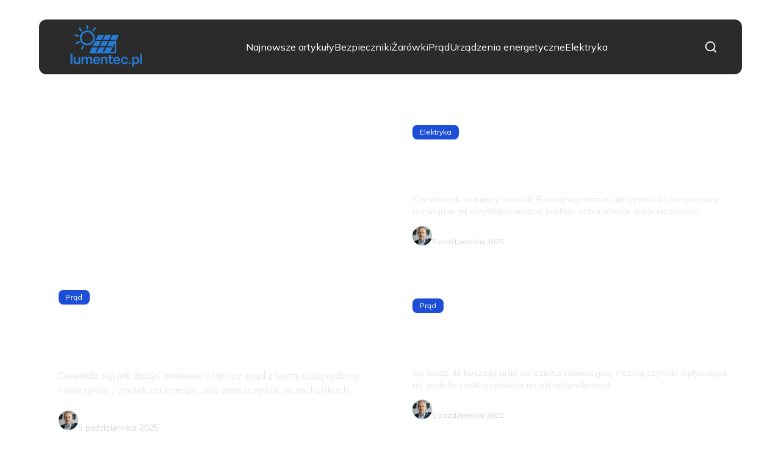

--- FILE ---
content_type: text/html; charset=utf-8
request_url: https://lumentec.pl/
body_size: 36389
content:
<!DOCTYPE html><html lang="pl" class="inter_28a50bef-module__viJdFW__variable mulish_248c324-module__GWeNhW__variable poppins_17f45ad1-module__GKJNuW__variable roboto_4122da53-module__t_RpXq__variable raleway_14793909-module__OsyNDW__variable barlow_1c8714d7-module__cO6ONq__variable lato_75681e7e-module__LVTjGW__variable oswald_82b6937e-module__00kWVa__variable"><head><meta charSet="utf-8"/><meta name="viewport" content="width=device-width, initial-scale=1, maximum-scale=5, user-scalable=yes"/><link rel="preload" as="image" imageSrcSet="/_next/image?url=https%3A%2F%2Ffrpyol0mhkke.compat.objectstorage.eu-frankfurt-1.oraclecloud.com%2Fblogcms-assets%2Flogo%2Flogo-2100-FwYPLQHBFa%2F219ba9e1b8f7aa87b6e4c81477c8c0fe.webp&amp;w=256&amp;q=75 1x, /_next/image?url=https%3A%2F%2Ffrpyol0mhkke.compat.objectstorage.eu-frankfurt-1.oraclecloud.com%2Fblogcms-assets%2Flogo%2Flogo-2100-FwYPLQHBFa%2F219ba9e1b8f7aa87b6e4c81477c8c0fe.webp&amp;w=384&amp;q=75 2x"/><link rel="preload" as="image" imageSrcSet="/_next/image?url=https%3A%2F%2Ffrpyol0mhkke.compat.objectstorage.eu-frankfurt-1.oraclecloud.com%2Fblogcms-assets%2Favatar%2Favatar-2906-dP5vk4tS64%2Fa588bc549e4fc301802cfeea0f05746e.webp&amp;w=48&amp;q=75 1x, /_next/image?url=https%3A%2F%2Ffrpyol0mhkke.compat.objectstorage.eu-frankfurt-1.oraclecloud.com%2Fblogcms-assets%2Favatar%2Favatar-2906-dP5vk4tS64%2Fa588bc549e4fc301802cfeea0f05746e.webp&amp;w=96&amp;q=75 2x" fetchPriority="high"/><link rel="preload" href="https://frpyol0mhkke.compat.objectstorage.eu-frankfurt-1.oraclecloud.com/blogcms-assets/avatar/avatar-2906-dP5vk4tS64/a588bc549e4fc301802cfeea0f05746e.webp" as="image"/><link rel="stylesheet" href="/_next/static/chunks/c5e61406f2a80320.css" data-precedence="next"/><link rel="stylesheet" href="/_next/static/chunks/57e6335ef989a200.css" data-precedence="next"/><link rel="preload" as="script" fetchPriority="low" href="/_next/static/chunks/65235e3bf93876f6.js"/><script src="/_next/static/chunks/a13dd6cba6e2cc39.js" async=""></script><script src="/_next/static/chunks/8008d994f91f0fb6.js" async=""></script><script src="/_next/static/chunks/7c9db98115e6621a.js" async=""></script><script src="/_next/static/chunks/e5a32dc6c98b1c24.js" async=""></script><script src="/_next/static/chunks/turbopack-f0aee048f20a8f98.js" async=""></script><script src="/_next/static/chunks/ff1a16fafef87110.js" async=""></script><script src="/_next/static/chunks/64c0a5e3a0354479.js" async=""></script><script src="/_next/static/chunks/9b8f256322c7c094.js" async=""></script><script src="/_next/static/chunks/27fb7a41f2b9cd01.js" async=""></script><script src="/_next/static/chunks/f72298fa77b9afbe.js" async=""></script><script src="/_next/static/chunks/933aa5eaa1fd32c6.js" async=""></script><script src="/_next/static/chunks/b74c329886258ae8.js" async=""></script><script src="/_next/static/chunks/a7a62f83c5723c8c.js" async=""></script><script src="/_next/static/chunks/8d3096aa0c6c87d3.js" async=""></script><meta name="next-size-adjust" content=""/><meta name="publication-media-verification" content="2624749c4d444f4ca2adc44b2cb5faeb"/><title>Lumentec.pl - Energia i Fotowoltaika dla Twojego Domu i Firmy</title><meta name="description" content="Lumentec.pl to kompleksowy portal poświęcony energii i fotowoltaice. Znajdziesz tu najnowsze informacje, porady oraz rozwiązania dotyczące odnawialnych źródeł energii, które pomogą Ci obniżyć koszty i zwiększyć efektywność energetyczną."/><meta name="publisher" content="https://lumentec.pl"/><meta name="robots" content="index, follow"/><meta name="dns-prefetch" content="//cdn.jsdelivr.net"/><meta name="preconnect" content="https://fonts.googleapis.com"/><link rel="canonical" href="https://lumentec.pl"/><link rel="icon" href="https://frpyol0mhkke.compat.objectstorage.eu-frankfurt-1.oraclecloud.com/blogcms-assets/favicon/favicon-2100-RZzFxX5QtF/c6734567b598abf152d6b2a39f9fa0ad.webp"/><script src="/_next/static/chunks/a6dad97d9634a72d.js" noModule=""></script></head><body><div hidden=""><!--$--><!--/$--></div><div class="absolute left-0 top-0 opacity-0">lumentec.pl</div><main style="color:#2C2C29;font-family:var(--font-mulish)" class="poppins_17f45ad1-module__GKJNuW__variable inter_28a50bef-module__viJdFW__variable antialiased"><script type="application/ld+json">{"@context":"https://schema.org","@type":"ImageObject","url":"https://frpyol0mhkke.compat.objectstorage.eu-frankfurt-1.oraclecloud.com/blogcms-assets/logo/logo-2100-FwYPLQHBFa/219ba9e1b8f7aa87b6e4c81477c8c0fe.webp"}</script><script type="application/ld+json">{"@context":"https://schema.org","@type":"Corporation","@id":"https://lumentec.pl/","logo":"https://frpyol0mhkke.compat.objectstorage.eu-frankfurt-1.oraclecloud.com/blogcms-assets/logo/logo-2100-FwYPLQHBFa/219ba9e1b8f7aa87b6e4c81477c8c0fe.webp","legalName":"lumentec.pl","name":"lumentec.pl","address":{"@type":"PostalAddress","streetAddress":"Litewska 10/59B, 63-302 Puławy"},"contactPoint":[{"@type":"ContactPoint","telephone":"(66) 152 10 41","contactType":"customer service","email":"hello@lumentec.pl"}],"sameAs":["https://lumentec.pl"],"url":"https://lumentec.pl"}</script><!--$!--><template data-dgst="BAILOUT_TO_CLIENT_SIDE_RENDERING"></template><!--/$--><nav class="w-full flex justify-center mt-8 fixed top-0 left-0 right-0 z-50 transition-transform duration-300 translate-y-0"><div style="max-height:90px" class="standard-container-size-two bg-[#2B2B2B] flex items-center justify-between text-white py-6 px-4 lg:px-10 rounded-xl"><a href="/"><img alt="lumentec.pl" title="lumentec.pl" width="140" height="140" decoding="async" data-nimg="1" class="w-[120px] xl:w-[140px] hover:scale-90 duration-300" style="color:transparent" srcSet="/_next/image?url=https%3A%2F%2Ffrpyol0mhkke.compat.objectstorage.eu-frankfurt-1.oraclecloud.com%2Fblogcms-assets%2Flogo%2Flogo-2100-FwYPLQHBFa%2F219ba9e1b8f7aa87b6e4c81477c8c0fe.webp&amp;w=256&amp;q=75 1x, /_next/image?url=https%3A%2F%2Ffrpyol0mhkke.compat.objectstorage.eu-frankfurt-1.oraclecloud.com%2Fblogcms-assets%2Flogo%2Flogo-2100-FwYPLQHBFa%2F219ba9e1b8f7aa87b6e4c81477c8c0fe.webp&amp;w=384&amp;q=75 2x" src="/_next/image?url=https%3A%2F%2Ffrpyol0mhkke.compat.objectstorage.eu-frankfurt-1.oraclecloud.com%2Fblogcms-assets%2Flogo%2Flogo-2100-FwYPLQHBFa%2F219ba9e1b8f7aa87b6e4c81477c8c0fe.webp&amp;w=384&amp;q=75"/></a><ul class="hidden lg:flex items-center gap-10"><li class="min-w-fit"><a class="hover-blue" href="/najnowsze-artykuly">Najnowsze artykuły</a></li><li><a class="hover-blue" href="https://lumentec.pl/kategorie/bezpieczniki">Bezpieczniki</a></li><li><a class="hover-blue" href="https://lumentec.pl/kategorie/zarowki">Żarówki</a></li><li><a class="hover-blue" href="https://lumentec.pl/kategorie/prad">Prąd</a></li><li><a class="hover-blue" href="https://lumentec.pl/kategorie/urzadzenia-energetyczne">Urządzenia energetyczne</a></li><li><a class="hover-blue" href="https://lumentec.pl/kategorie/elektryka">Elektryka</a></li></ul><div class="flex items-center gap-4"><button class="lg:hidden"><svg xmlns="http://www.w3.org/2000/svg" width="24" height="24" viewBox="0 0 24 24" fill="none" stroke="white" stroke-width="2" stroke-linecap="round" stroke-linejoin="round" class="lucide lucide-menu"><line x1="4" x2="20" y1="12" y2="12"></line><line x1="4" x2="20" y1="6" y2="6"></line><line x1="4" x2="20" y1="18" y2="18"></line></svg></button><svg xmlns="http://www.w3.org/2000/svg" width="22" height="22" viewBox="0 0 24 24" fill="none" stroke="white" stroke-width="2" stroke-linecap="round" stroke-linejoin="round" class="lucide lucide-search cursor-pointer"><circle cx="11" cy="11" r="8"></circle><path d="m21 21-4.3-4.3"></path></svg></div></div></nav><script type="application/ld+json">{"@context":"https://schema.org","@type":"BreadcrumbList","itemListElement":[{"@type":"ListItem","position":1,"name":"Strona główna","item":"https://lumentec.pl"}]}</script><div class="min-h-screen"><header class="standard-container-size-two mt-36"><div class="flex flex-col lg:grid lg:grid-cols-2 gap-6 lg:h-[600px]"><article class="relative overflow-hidden rounded-lg group h-[385px] lg:h-full"><div class="absolute inset-0 bg-cover bg-center transition-transform duration-300 group-hover:scale-105" style="background-image:url(https://frpyol0mhkke.compat.objectstorage.eu-frankfurt-1.oraclecloud.com/blogcms-assets/thumbnail/06001a13cb5935d6cc19cacf270cdf70/jak-zlozyc-wniosek-o-tanszy-prad-z-karta-duzej-rodziny-i-zaoszczedzic.webp)"></div><div class="absolute inset-0 bg-black bg-opacity-40"></div><a class="absolute inset-0 z-10" aria-label="Jak złożyć wniosek o tańszy prąd z kartą dużej rodziny i zaoszczędzić" href="/jak-zlozyc-wniosek-o-tanszy-prad-z-karta-duzej-rodziny-i-zaoszczedzic"></a><div class="relative z-20 p-4 lg:p-8 h-full flex flex-col justify-end text-white pointer-events-none"><div class="mb-2 lg:mb-4"><a class="pointer-events-auto" href="/kategorie/prad"><span class="inline-block px-2 py-1 lg:px-3 lg:py-1 text-xs font-medium rounded-lg bg-blue hover:opacity-80 transition-opacity">Prąd</span></a></div><p class="text-2xl lg:text-3xl font-bold mb-4 leading-tight">Jak złożyć wniosek o tańszy prąd z kartą dużej rodziny i zaoszczędzić</p><p class="text-sm lg:text-base mb-4 text-gray-200 line-clamp-3">Dowiedz się, jak złożyć wniosek o tańszy prąd z kartą dużej rodziny i skorzystaj z zniżek na energię, aby zaoszczędzić na rachunkach.</p><div class="flex items-center gap-4"><a class="pointer-events-auto" href="/autorzy/tomasz-kozlowski"><img alt="Tomasz Kozłowski" fetchPriority="high" width="40" height="40" decoding="async" data-nimg="1" class="w-8 h-8 rounded-full" style="color:transparent" srcSet="/_next/image?url=https%3A%2F%2Ffrpyol0mhkke.compat.objectstorage.eu-frankfurt-1.oraclecloud.com%2Fblogcms-assets%2Favatar%2Favatar-2906-dP5vk4tS64%2Fa588bc549e4fc301802cfeea0f05746e.webp&amp;w=48&amp;q=75 1x, /_next/image?url=https%3A%2F%2Ffrpyol0mhkke.compat.objectstorage.eu-frankfurt-1.oraclecloud.com%2Fblogcms-assets%2Favatar%2Favatar-2906-dP5vk4tS64%2Fa588bc549e4fc301802cfeea0f05746e.webp&amp;w=96&amp;q=75 2x" src="/_next/image?url=https%3A%2F%2Ffrpyol0mhkke.compat.objectstorage.eu-frankfurt-1.oraclecloud.com%2Fblogcms-assets%2Favatar%2Favatar-2906-dP5vk4tS64%2Fa588bc549e4fc301802cfeea0f05746e.webp&amp;w=96&amp;q=75"/></a><div class="pointer-events-auto"><a href="/autorzy/tomasz-kozlowski"><p class="font-medium">Tomasz Kozłowski</p></a><p class="text-sm text-gray-300">5 października 2025</p></div></div></div></article><div class="grid grid-cols-2 lg:flex lg:flex-col gap-4 lg:gap-6"><article class="relative overflow-hidden rounded-lg group h-[180px] lg:h-[285px]"><div class="absolute inset-0 bg-cover bg-center transition-transform duration-300 group-hover:scale-105" style="background-image:url(https://frpyol0mhkke.compat.objectstorage.eu-frankfurt-1.oraclecloud.com/blogcms-assets/thumbnail/b09adde8655d7c6ebd2f303ea3aa68c4/czy-elektryk-to-trudny-zawod-odkryj-wyzwania-i-umiejetnosci-tej-profesji.webp)"></div><div class="absolute inset-0 bg-black bg-opacity-40"></div><a class="absolute inset-0 z-10" aria-label="Czy elektryk to trudny zawód? Odkryj wyzwania i umiejętności tej profesji" href="/czy-elektryk-to-trudny-zawod-odkryj-wyzwania-i-umiejetnosci-tej-profesji"></a><div class="relative z-20 p-2 lg:p-6 h-full flex flex-col justify-end text-white pointer-events-none"><div class="mb-2 lg:mb-3"><a class="pointer-events-auto" href="/kategorie/elektryka"><span class="inline-block px-2 py-1 lg:px-3 lg:py-1 text-xs font-medium rounded-lg bg-blue hover:opacity-80 transition-opacity">Elektryka</span></a></div><p class="text-base lg:text-xl xl:text-2xl font-bold mb-3 leading-tight line-clamp-3 lg:line-clamp-2">Czy elektryk to trudny zawód? Odkryj wyzwania i umiejętności tej profesji</p><p class="text-xs lg:text-sm mb-2 lg:mb-3 text-gray-200 line-clamp-2 hidden lg:block">Czy elektryk to trudny zawód? Poznaj wyzwania, umiejętności i perspektywy rozwoju w tej satysfakcjonującej profesji, która oferuje wiele możliwości.</p><div class="flex items-center gap-2 lg:gap-3"><a class="pointer-events-auto" href="/autorzy/tomasz-kozlowski"><img alt="Tomasz Kozłowski" loading="lazy" width="32" height="32" decoding="async" data-nimg="1" class="w-6 h-6 lg:w-8 lg:h-8 rounded-full" style="color:transparent" srcSet="/_next/image?url=https%3A%2F%2Ffrpyol0mhkke.compat.objectstorage.eu-frankfurt-1.oraclecloud.com%2Fblogcms-assets%2Favatar%2Favatar-2906-dP5vk4tS64%2Fa588bc549e4fc301802cfeea0f05746e.webp&amp;w=32&amp;q=75 1x, /_next/image?url=https%3A%2F%2Ffrpyol0mhkke.compat.objectstorage.eu-frankfurt-1.oraclecloud.com%2Fblogcms-assets%2Favatar%2Favatar-2906-dP5vk4tS64%2Fa588bc549e4fc301802cfeea0f05746e.webp&amp;w=64&amp;q=75 2x" src="/_next/image?url=https%3A%2F%2Ffrpyol0mhkke.compat.objectstorage.eu-frankfurt-1.oraclecloud.com%2Fblogcms-assets%2Favatar%2Favatar-2906-dP5vk4tS64%2Fa588bc549e4fc301802cfeea0f05746e.webp&amp;w=64&amp;q=75"/></a><div class="pointer-events-auto"><a href="/autorzy/tomasz-kozlowski"><p class="text-xs lg:text-sm font-medium">Tomasz Kozłowski</p><p class="text-xs text-gray-300 hidden lg:block">5 października 2025</p></a></div></div></div></article><article class="relative overflow-hidden rounded-lg group h-[180px] lg:h-[285px]"><div class="absolute inset-0 bg-cover bg-center transition-transform duration-300 group-hover:scale-105" style="background-image:url(https://frpyol0mhkke.compat.objectstorage.eu-frankfurt-1.oraclecloud.com/blogcms-assets/thumbnail/53ba6b1a4985b547d57151753e883902/ile-kosztuje-prad-na-dzialce-rekreacyjnej-sprawdz-wysokie-wydatki.webp)"></div><div class="absolute inset-0 bg-black bg-opacity-40"></div><a class="absolute inset-0 z-10" aria-label="Ile kosztuje prąd na działce rekreacyjnej? Sprawdź wysokie wydatki!" href="/ile-kosztuje-prad-na-dzialce-rekreacyjnej-sprawdz-wysokie-wydatki"></a><div class="relative z-20 p-2 lg:p-6 h-full flex flex-col justify-end text-white pointer-events-none"><div class="mb-2 lg:mb-3"><a class="pointer-events-auto" href="/kategorie/prad"><span class="inline-block px-2 py-1 lg:px-3 lg:py-1 text-xs font-medium rounded-lg bg-blue hover:opacity-80 transition-opacity">Prąd</span></a></div><p class="text-base lg:text-xl xl:text-2xl font-bold mb-3 leading-tight line-clamp-3 lg:line-clamp-2">Ile kosztuje prąd na działce rekreacyjnej? Sprawdź wysokie wydatki!</p><p class="text-xs lg:text-sm mb-2 lg:mb-3 text-gray-200 line-clamp-2 hidden lg:block">Sprawdź, ile kosztuje prąd na działce rekreacyjnej. Poznaj czynniki wpływające na wydatki i odkryj sposoby na ich optymalizację!</p><div class="flex items-center gap-2 lg:gap-3"><a class="pointer-events-auto" href="/autorzy/tomasz-kozlowski"><img alt="Tomasz Kozłowski" loading="lazy" width="32" height="32" decoding="async" data-nimg="1" class="w-6 h-6 lg:w-8 lg:h-8 rounded-full" style="color:transparent" srcSet="/_next/image?url=https%3A%2F%2Ffrpyol0mhkke.compat.objectstorage.eu-frankfurt-1.oraclecloud.com%2Fblogcms-assets%2Favatar%2Favatar-2906-dP5vk4tS64%2Fa588bc549e4fc301802cfeea0f05746e.webp&amp;w=32&amp;q=75 1x, /_next/image?url=https%3A%2F%2Ffrpyol0mhkke.compat.objectstorage.eu-frankfurt-1.oraclecloud.com%2Fblogcms-assets%2Favatar%2Favatar-2906-dP5vk4tS64%2Fa588bc549e4fc301802cfeea0f05746e.webp&amp;w=64&amp;q=75 2x" src="/_next/image?url=https%3A%2F%2Ffrpyol0mhkke.compat.objectstorage.eu-frankfurt-1.oraclecloud.com%2Fblogcms-assets%2Favatar%2Favatar-2906-dP5vk4tS64%2Fa588bc549e4fc301802cfeea0f05746e.webp&amp;w=64&amp;q=75"/></a><div class="pointer-events-auto"><a href="/autorzy/tomasz-kozlowski"><p class="text-xs lg:text-sm font-medium">Tomasz Kozłowski</p><p class="text-xs text-gray-300 hidden lg:block">5 października 2025</p></a></div></div></div></article></div></div></header><section class="standard-container-size-two mt-10 lg:mt-16"><div class="flex flex-col lg:flex-row w-full justify-between lg:items-center"><div><p class="text-2xl lg:text-5xl font-semibold">Polecane artykuły</p><h1 class="mt-4 font-sans text-lg text-[#575756] lg:text-xl">Lumentec.pl - Energia i Fotowoltaika dla Twojego Domu i Firmy</h1></div><a href="/najnowsze-artykuly"><button class="bg-blue text-sm lg:text-base mt-6 lg:mt-0 rounded-xl py-4 px-8 text-white shadow-md max-w-fit lg:w-full lg:max-w-max">Zobacz wszystko</button></a></div><div class="relative max-w-fit"><h2 class="mt-16 font-semibold text-2xl">Artykuły polecane dla Ciebie</h2><div class="absolute -bottom-2 left-0 bg-blue h-0.5 w-full"></div></div><div class="mt-8 space-y-6 md:space-y-0"><div class="block md:hidden space-y-6"><div class="grid grid-cols-2 gap-4"><article class="relative overflow-hidden rounded-lg group h-[220px]"><div class="absolute inset-0 bg-cover bg-center transition-transform duration-300 group-hover:scale-105" style="background-image:url(https://frpyol0mhkke.compat.objectstorage.eu-frankfurt-1.oraclecloud.com/blogcms-assets/thumbnail/0c649a058fd1f656616c406141386eb9/jak-obliczyc-moc-bezpiecznika-i-uniknac-niebezpieczenstw-w-instalacji.webp)"></div><div class="absolute inset-0 bg-black bg-opacity-40"></div><a class="absolute inset-0 z-10" aria-label="Jak obliczyć moc bezpiecznika i uniknąć niebezpieczeństw w instalacji" href="/jak-obliczyc-moc-bezpiecznika-i-uniknac-niebezpieczenstw-w-instalacji"></a><div class="relative z-20 p-4 h-full flex flex-col justify-end text-white pointer-events-none"><div class="mb-2"><a class="pointer-events-auto" href="/kategorie/bezpieczniki"><span class="inline-block text-xs font-medium hover:underline">Bezpieczniki</span></a></div><p class="text-sm font-bold mb-2 leading-tight line-clamp-3">Jak obliczyć moc bezpiecznika i uniknąć niebezpieczeństw w instalacji</p><p class="text-xs mb-4 text-gray-200 line-clamp-2">Oblicz moc bezpiecznika, aby zapewnić bezpieczeństwo swojej instalacji elektrycznej. Sprawdź, jak unikać niebezpieczeństw i dobierać odpowiednie wartości.</p><div class="flex items-center gap-2"><a class="pointer-events-auto" href="/autorzy/tomasz-kozlowski"><img src="https://frpyol0mhkke.compat.objectstorage.eu-frankfurt-1.oraclecloud.com/blogcms-assets/avatar/avatar-2906-dP5vk4tS64/a588bc549e4fc301802cfeea0f05746e.webp" alt="Tomasz Kozłowski" class="w-6 h-6 rounded-full hover:ring-2 hover:ring-white transition-all"/></a><div class="pointer-events-auto"><a href="/autorzy/tomasz-kozlowski"><p class="text-xs font-medium hover:underline">Tomasz Kozłowski</p></a></div></div></div></article><article class="relative overflow-hidden rounded-lg group h-[220px]"><div class="absolute inset-0 bg-cover bg-center transition-transform duration-300 group-hover:scale-105" style="background-image:url(https://frpyol0mhkke.compat.objectstorage.eu-frankfurt-1.oraclecloud.com/blogcms-assets/thumbnail/82f4419956b4772a065f75f45485612b/magazyn-energii-do-fotowoltaiki-jak-zwiekszyc-oszczednosci-i-niezaleznosc.webp)"></div><div class="absolute inset-0 bg-black bg-opacity-40"></div><a class="absolute inset-0 z-10" aria-label="Magazyn energii do fotowoltaiki: jak zwiększyć oszczędności i niezależność" href="/magazyn-energii-do-fotowoltaiki-jak-zwiekszyc-oszczednosci-i-niezaleznosc"></a><div class="relative z-20 p-4 h-full flex flex-col justify-end text-white pointer-events-none"><div class="mb-2"><a class="pointer-events-auto" href="/kategorie/urzadzenia-energetyczne"><span class="inline-block text-xs font-medium hover:underline">Urządzenia energetyczne</span></a></div><p class="text-sm font-bold mb-2 leading-tight line-clamp-3">Magazyn energii do fotowoltaiki: jak zwiększyć oszczędności i niezależność</p><p class="text-xs mb-4 text-gray-200 line-clamp-2">Zwiększ oszczędności i niezależność dzięki magazynowi energii do fotowoltaiki. Dowiedz się, jak efektywnie wykorzystać energię słoneczną w swoim domu.</p><div class="flex items-center gap-2"><a class="pointer-events-auto" href="/autorzy/tomasz-kozlowski"><img src="https://frpyol0mhkke.compat.objectstorage.eu-frankfurt-1.oraclecloud.com/blogcms-assets/avatar/avatar-2906-dP5vk4tS64/a588bc549e4fc301802cfeea0f05746e.webp" alt="Tomasz Kozłowski" class="w-6 h-6 rounded-full hover:ring-2 hover:ring-white transition-all"/></a><div class="pointer-events-auto"><a href="/autorzy/tomasz-kozlowski"><p class="text-xs font-medium hover:underline">Tomasz Kozłowski</p></a></div></div></div></article></div><article class="relative overflow-hidden rounded-lg group h-[350px]"><div class="absolute inset-0 bg-cover bg-center transition-transform duration-300 group-hover:scale-105" style="background-image:url(https://frpyol0mhkke.compat.objectstorage.eu-frankfurt-1.oraclecloud.com/blogcms-assets/thumbnail/07cd079dfd8bceb1bcc898d621a8e10e/gdzie-sa-bezpieczniki-w-rav4-odkryj-ukryte-lokalizacje-i-oszczedz-czas.webp)"></div><div class="absolute inset-0 bg-black bg-opacity-40"></div><a class="absolute inset-0 z-10" aria-label="Gdzie są bezpieczniki w RAV4? Odkryj ukryte lokalizacje i oszczędź czas" href="/gdzie-sa-bezpieczniki-w-rav4-odkryj-ukryte-lokalizacje-i-oszczedz-czas"></a><div class="relative z-20 p-6 h-full flex flex-col justify-end text-white pointer-events-none"><div class="mb-3"><a class="pointer-events-auto" href="/kategorie/bezpieczniki"><span class="inline-block text-sm font-medium hover:underline">Bezpieczniki</span></a></div><p class="text-xl font-bold mb-3 leading-tight line-clamp-2">Gdzie są bezpieczniki w RAV4? Odkryj ukryte lokalizacje i oszczędź czas</p><p class="text-sm mb-4 text-gray-200 line-clamp-2">Znajdź odpowiedzi na pytanie, gdzie są bezpieczniki w RAV4. Sprawdź lokalizacje, aby szybko rozwiązać problemy z elektryką w swoim samochodzie.</p><div class="flex items-center gap-3"><a class="pointer-events-auto" href="/autorzy/tomasz-kozlowski"><img src="https://frpyol0mhkke.compat.objectstorage.eu-frankfurt-1.oraclecloud.com/blogcms-assets/avatar/avatar-2906-dP5vk4tS64/a588bc549e4fc301802cfeea0f05746e.webp" alt="Tomasz Kozłowski" class="w-8 h-8 rounded-full hover:ring-2 hover:ring-white transition-all"/></a><div class="pointer-events-auto"><a href="/autorzy/tomasz-kozlowski"><p class="text-sm font-medium hover:underline">Tomasz Kozłowski</p></a><p class="text-xs text-gray-300">5 października 2025</p></div></div></div></article><div class="grid grid-cols-2 gap-4"><article class="relative overflow-hidden rounded-lg group h-[220px]"><div class="absolute inset-0 bg-cover bg-center transition-transform duration-300 group-hover:scale-105" style="background-image:url(https://frpyol0mhkke.compat.objectstorage.eu-frankfurt-1.oraclecloud.com/blogcms-assets/thumbnail/b8768270187a27f37bd1f29152a43da4/dlaczego-zarowka-led-nie-gasnie-do-konca-odkryj-przyczyny-i-rozwiazania.webp)"></div><div class="absolute inset-0 bg-black bg-opacity-40"></div><a class="absolute inset-0 z-10" aria-label="Dlaczego żarówka led nie gaśnie do końca? Odkryj przyczyny i rozwiązania" href="/dlaczego-zarowka-led-nie-gasnie-do-konca-odkryj-przyczyny-i-rozwiazania"></a><div class="relative z-20 p-4 h-full flex flex-col justify-end text-white pointer-events-none"><div class="mb-2"><a class="pointer-events-auto" href="/kategorie/zarowki"><span class="inline-block px-2 py-1 lg:px-3 lg:py-1 text-xs font-medium rounded-lg bg-blue hover:opacity-80 transition-opacity">Żarówki</span></a></div><p class="text-sm font-bold mb-2 leading-tight line-clamp-3">Dlaczego żarówka led nie gaśnie do końca? Odkryj przyczyny i rozwiązania</p><p class="text-xs mb-4 text-gray-200 line-clamp-2">Dowiedz się, dlaczego żarówka LED nie gaśnie do końca. Poznaj przyczyny świecenia i sprawdź skuteczne rozwiązania tego problemu.</p><div class="flex items-center gap-2"><a class="pointer-events-auto" href="/autorzy/tomasz-kozlowski"><img src="https://frpyol0mhkke.compat.objectstorage.eu-frankfurt-1.oraclecloud.com/blogcms-assets/avatar/avatar-2906-dP5vk4tS64/a588bc549e4fc301802cfeea0f05746e.webp" alt="Tomasz Kozłowski" class="w-6 h-6 rounded-full hover:ring-2 hover:ring-white transition-all"/></a><div class="pointer-events-auto"><a href="/autorzy/tomasz-kozlowski"><p class="text-xs font-medium hover:underline">Tomasz Kozłowski</p></a></div></div></div></article><article class="relative overflow-hidden rounded-lg group h-[220px]"><div class="absolute inset-0 bg-cover bg-center transition-transform duration-300 group-hover:scale-105" style="background-image:url(https://frpyol0mhkke.compat.objectstorage.eu-frankfurt-1.oraclecloud.com/blogcms-assets/thumbnail/8ae4f285d1ae25e771249419c25d6ef4/jak-wybrac-idealna-zarowke-w3w-do-swojego-samochodu-sprawdz.webp)"></div><div class="absolute inset-0 bg-black bg-opacity-40"></div><a class="absolute inset-0 z-10" aria-label="Jak wybrać idealną żarówkę W3W do swojego samochodu? Sprawdź!" href="/jak-wybrac-idealna-zarowke-w3w-do-swojego-samochodu-sprawdz"></a><div class="relative z-20 p-4 h-full flex flex-col justify-end text-white pointer-events-none"><div class="mb-2"><a class="pointer-events-auto" href="/kategorie/zarowki"><span class="inline-block px-2 py-1 lg:px-3 lg:py-1 text-xs font-medium rounded-lg bg-blue hover:opacity-80 transition-opacity">Żarówki</span></a></div><p class="text-sm font-bold mb-2 leading-tight line-clamp-3">Jak wybrać idealną żarówkę W3W do swojego samochodu? Sprawdź!</p><p class="text-xs mb-4 text-gray-200 line-clamp-2">Wybierz idealną żarówkę W3W do swojego samochodu. Sprawdź różnice między halogenowymi a LED, ich zastosowanie oraz ceny. Zainwestuj w jakość!</p><div class="flex items-center gap-2"><a class="pointer-events-auto" href="/autorzy/tomasz-kozlowski"><img src="https://frpyol0mhkke.compat.objectstorage.eu-frankfurt-1.oraclecloud.com/blogcms-assets/avatar/avatar-2906-dP5vk4tS64/a588bc549e4fc301802cfeea0f05746e.webp" alt="Tomasz Kozłowski" class="w-6 h-6 rounded-full hover:ring-2 hover:ring-white transition-all"/></a><div class="pointer-events-auto"><a href="/autorzy/tomasz-kozlowski"><p class="text-xs font-medium hover:underline">Tomasz Kozłowski</p></a></div></div></div></article></div></div><div class="hidden md:grid md:grid-cols-3 gap-6"><article class="relative overflow-hidden rounded-lg group h-[350px]"><div class="absolute inset-0 bg-cover bg-center transition-transform duration-300 group-hover:scale-105" style="background-image:url(https://frpyol0mhkke.compat.objectstorage.eu-frankfurt-1.oraclecloud.com/blogcms-assets/thumbnail/0c649a058fd1f656616c406141386eb9/jak-obliczyc-moc-bezpiecznika-i-uniknac-niebezpieczenstw-w-instalacji.webp)"></div><div class="absolute inset-0 bg-black bg-opacity-40"></div><a class="absolute inset-0 z-10" aria-label="Jak obliczyć moc bezpiecznika i uniknąć niebezpieczeństw w instalacji" href="/jak-obliczyc-moc-bezpiecznika-i-uniknac-niebezpieczenstw-w-instalacji"></a><div class="relative z-20 p-6 h-full flex flex-col justify-end text-white pointer-events-none"><div class="mb-3"><a class="pointer-events-auto" href="/kategorie/bezpieczniki"><span class="inline-block px-2 py-1 lg:px-3 lg:py-1 text-sm font-medium rounded-lg bg-blue hover:opacity-80 transition-opacity">Bezpieczniki</span></a></div><p class="text-xl font-bold mb-3 leading-tight line-clamp-2">Jak obliczyć moc bezpiecznika i uniknąć niebezpieczeństw w instalacji</p><p class="text-sm mb-4 text-gray-200 line-clamp-2">Oblicz moc bezpiecznika, aby zapewnić bezpieczeństwo swojej instalacji elektrycznej. Sprawdź, jak unikać niebezpieczeństw i dobierać odpowiednie wartości.</p><div class="flex items-center gap-3"><a class="pointer-events-auto" href="/autorzy/tomasz-kozlowski"><img src="https://frpyol0mhkke.compat.objectstorage.eu-frankfurt-1.oraclecloud.com/blogcms-assets/avatar/avatar-2906-dP5vk4tS64/a588bc549e4fc301802cfeea0f05746e.webp" alt="Tomasz Kozłowski" class="w-8 h-8 rounded-full hover:ring-2 hover:ring-white transition-all"/></a><div class="pointer-events-auto"><a href="/autorzy/tomasz-kozlowski"><p class="text-sm font-medium hover:underline">Tomasz Kozłowski</p></a><p class="text-xs text-gray-300">5 października 2025</p></div></div></div></article><article class="relative overflow-hidden rounded-lg group h-[350px]"><div class="absolute inset-0 bg-cover bg-center transition-transform duration-300 group-hover:scale-105" style="background-image:url(https://frpyol0mhkke.compat.objectstorage.eu-frankfurt-1.oraclecloud.com/blogcms-assets/thumbnail/82f4419956b4772a065f75f45485612b/magazyn-energii-do-fotowoltaiki-jak-zwiekszyc-oszczednosci-i-niezaleznosc.webp)"></div><div class="absolute inset-0 bg-black bg-opacity-40"></div><a class="absolute inset-0 z-10" aria-label="Magazyn energii do fotowoltaiki: jak zwiększyć oszczędności i niezależność" href="/magazyn-energii-do-fotowoltaiki-jak-zwiekszyc-oszczednosci-i-niezaleznosc"></a><div class="relative z-20 p-6 h-full flex flex-col justify-end text-white pointer-events-none"><div class="mb-3"><a class="pointer-events-auto" href="/kategorie/urzadzenia-energetyczne"><span class="inline-block px-2 py-1 lg:px-3 lg:py-1 text-sm font-medium rounded-lg bg-blue hover:opacity-80 transition-opacity">Urządzenia energetyczne</span></a></div><p class="text-xl font-bold mb-3 leading-tight line-clamp-2">Magazyn energii do fotowoltaiki: jak zwiększyć oszczędności i niezależność</p><p class="text-sm mb-4 text-gray-200 line-clamp-2">Zwiększ oszczędności i niezależność dzięki magazynowi energii do fotowoltaiki. Dowiedz się, jak efektywnie wykorzystać energię słoneczną w swoim domu.</p><div class="flex items-center gap-3"><a class="pointer-events-auto" href="/autorzy/tomasz-kozlowski"><img src="https://frpyol0mhkke.compat.objectstorage.eu-frankfurt-1.oraclecloud.com/blogcms-assets/avatar/avatar-2906-dP5vk4tS64/a588bc549e4fc301802cfeea0f05746e.webp" alt="Tomasz Kozłowski" class="w-8 h-8 rounded-full hover:ring-2 hover:ring-white transition-all"/></a><div class="pointer-events-auto"><a href="/autorzy/tomasz-kozlowski"><p class="text-sm font-medium hover:underline">Tomasz Kozłowski</p></a><p class="text-xs text-gray-300">5 października 2025</p></div></div></div></article><article class="relative overflow-hidden rounded-lg group h-[350px]"><div class="absolute inset-0 bg-cover bg-center transition-transform duration-300 group-hover:scale-105" style="background-image:url(https://frpyol0mhkke.compat.objectstorage.eu-frankfurt-1.oraclecloud.com/blogcms-assets/thumbnail/07cd079dfd8bceb1bcc898d621a8e10e/gdzie-sa-bezpieczniki-w-rav4-odkryj-ukryte-lokalizacje-i-oszczedz-czas.webp)"></div><div class="absolute inset-0 bg-black bg-opacity-40"></div><a class="absolute inset-0 z-10" aria-label="Gdzie są bezpieczniki w RAV4? Odkryj ukryte lokalizacje i oszczędź czas" href="/gdzie-sa-bezpieczniki-w-rav4-odkryj-ukryte-lokalizacje-i-oszczedz-czas"></a><div class="relative z-20 p-6 h-full flex flex-col justify-end text-white pointer-events-none"><div class="mb-3"><a class="pointer-events-auto" href="/kategorie/bezpieczniki"><span class="inline-block px-2 py-1 lg:px-3 lg:py-1 text-sm font-medium rounded-lg bg-blue hover:opacity-80 transition-opacity">Bezpieczniki</span></a></div><p class="text-xl font-bold mb-3 leading-tight line-clamp-2">Gdzie są bezpieczniki w RAV4? Odkryj ukryte lokalizacje i oszczędź czas</p><p class="text-sm mb-4 text-gray-200 line-clamp-2">Znajdź odpowiedzi na pytanie, gdzie są bezpieczniki w RAV4. Sprawdź lokalizacje, aby szybko rozwiązać problemy z elektryką w swoim samochodzie.</p><div class="flex items-center gap-3"><a class="pointer-events-auto" href="/autorzy/tomasz-kozlowski"><img src="https://frpyol0mhkke.compat.objectstorage.eu-frankfurt-1.oraclecloud.com/blogcms-assets/avatar/avatar-2906-dP5vk4tS64/a588bc549e4fc301802cfeea0f05746e.webp" alt="Tomasz Kozłowski" class="w-8 h-8 rounded-full hover:ring-2 hover:ring-white transition-all"/></a><div class="pointer-events-auto"><a href="/autorzy/tomasz-kozlowski"><p class="text-sm font-medium hover:underline">Tomasz Kozłowski</p></a><p class="text-xs text-gray-300">5 października 2025</p></div></div></div></article><article class="relative overflow-hidden rounded-lg group h-[350px]"><div class="absolute inset-0 bg-cover bg-center transition-transform duration-300 group-hover:scale-105" style="background-image:url(https://frpyol0mhkke.compat.objectstorage.eu-frankfurt-1.oraclecloud.com/blogcms-assets/thumbnail/b8768270187a27f37bd1f29152a43da4/dlaczego-zarowka-led-nie-gasnie-do-konca-odkryj-przyczyny-i-rozwiazania.webp)"></div><div class="absolute inset-0 bg-black bg-opacity-40"></div><a class="absolute inset-0 z-10" aria-label="Dlaczego żarówka led nie gaśnie do końca? Odkryj przyczyny i rozwiązania" href="/dlaczego-zarowka-led-nie-gasnie-do-konca-odkryj-przyczyny-i-rozwiazania"></a><div class="relative z-20 p-6 h-full flex flex-col justify-end text-white pointer-events-none"><div class="mb-3"><a class="pointer-events-auto" href="/kategorie/zarowki"><span class="inline-block px-2 py-1 lg:px-3 lg:py-1 text-sm font-medium rounded-lg bg-blue hover:opacity-80 transition-opacity">Żarówki</span></a></div><p class="text-xl font-bold mb-3 leading-tight line-clamp-2">Dlaczego żarówka led nie gaśnie do końca? Odkryj przyczyny i rozwiązania</p><p class="text-sm mb-4 text-gray-200 line-clamp-2">Dowiedz się, dlaczego żarówka LED nie gaśnie do końca. Poznaj przyczyny świecenia i sprawdź skuteczne rozwiązania tego problemu.</p><div class="flex items-center gap-3"><a class="pointer-events-auto" href="/autorzy/tomasz-kozlowski"><img src="https://frpyol0mhkke.compat.objectstorage.eu-frankfurt-1.oraclecloud.com/blogcms-assets/avatar/avatar-2906-dP5vk4tS64/a588bc549e4fc301802cfeea0f05746e.webp" alt="Tomasz Kozłowski" class="w-8 h-8 rounded-full hover:ring-2 hover:ring-white transition-all"/></a><div class="pointer-events-auto"><a href="/autorzy/tomasz-kozlowski"><p class="text-sm font-medium hover:underline">Tomasz Kozłowski</p></a><p class="text-xs text-gray-300">5 października 2025</p></div></div></div></article><article class="md:col-span-2 relative overflow-hidden rounded-lg group h-[350px]"><div class="absolute inset-0 bg-cover bg-center transition-transform duration-300 group-hover:scale-105" style="background-image:url(https://frpyol0mhkke.compat.objectstorage.eu-frankfurt-1.oraclecloud.com/blogcms-assets/thumbnail/8ae4f285d1ae25e771249419c25d6ef4/jak-wybrac-idealna-zarowke-w3w-do-swojego-samochodu-sprawdz.webp)"></div><div class="absolute inset-0 bg-black bg-opacity-40"></div><a class="absolute inset-0 z-10" aria-label="Jak wybrać idealną żarówkę W3W do swojego samochodu? Sprawdź!" href="/jak-wybrac-idealna-zarowke-w3w-do-swojego-samochodu-sprawdz"></a><div class="relative z-20 p-8 h-full flex flex-col justify-end text-white pointer-events-none"><div class="mb-4"><a class="pointer-events-auto" href="/kategorie/zarowki"><span class="inline-block px-2 py-1 lg:px-3 lg:py-1 text-xs font-medium rounded-lg bg-blue hover:opacity-80 transition-opacity">Żarówki</span></a></div><p class="text-2xl lg:text-3xl font-bold mb-4 leading-tight line-clamp-2">Jak wybrać idealną żarówkę W3W do swojego samochodu? Sprawdź!</p><p class="text-base mb-6 text-gray-200 line-clamp-3">Wybierz idealną żarówkę W3W do swojego samochodu. Sprawdź różnice między halogenowymi a LED, ich zastosowanie oraz ceny. Zainwestuj w jakość!</p><div class="flex items-center gap-4"><a class="pointer-events-auto" href="/autorzy/tomasz-kozlowski"><img src="https://frpyol0mhkke.compat.objectstorage.eu-frankfurt-1.oraclecloud.com/blogcms-assets/avatar/avatar-2906-dP5vk4tS64/a588bc549e4fc301802cfeea0f05746e.webp" alt="Tomasz Kozłowski" class="w-10 h-10 rounded-full hover:ring-2 hover:ring-white transition-all"/></a><div class="pointer-events-auto"><a href="/autorzy/tomasz-kozlowski"><p class="font-medium hover:underline">Tomasz Kozłowski</p></a><p class="text-sm text-gray-300">5 października 2025</p></div></div></div></article></div></div></section><section class="mt-10 lg:mt-16 standard-container-size-two"><div class="bg-[#F3F4F6] p-4 lg:p-8"><h2 class="text-2xl lg:text-4xl font-bold"><span class="">Bezpieczniki<!-- --> </span></h2><div class="mt-6 lg:mt-12 overflow-hidden"><div class="flex transition-transform duration-300 ease-out" style="gap:24px;transform:translateX(calc(-0 * (calc((100% - 48px) / 3) + 24px)))"><article class="flex-shrink-0 overflow-hidden relative bg-white rounded-lg shadow-md hover:shadow-lg transition-shadow duration-300" style="width:calc((100% - 48px) / 3)"><div class="relative h-40 lg:h-48 overflow-hidden"><a class="absolute inset-0 z-10" href="/gdzie-sa-bezpieczniki-w-bmw-e90-odkryj-ich-lokalizacje-i-funkcje"><img alt="Gdzie są bezpieczniki w BMW E90? Odkryj ich lokalizację i funkcje" loading="lazy" width="260" height="260" decoding="async" data-nimg="1" class="w-full h-full object-cover hover:scale-105 transition-transform duration-300" style="color:transparent" srcSet="/_next/image?url=https%3A%2F%2Ffrpyol0mhkke.compat.objectstorage.eu-frankfurt-1.oraclecloud.com%2Fblogcms-assets%2Fthumbnail%2F7dc5ca3804d819666256cc26b0b89856%2Fgdzie-sa-bezpieczniki-w-bmw-e90-odkryj-ich-lokalizacje-i-funkcje.webp&amp;w=384&amp;q=75 1x, /_next/image?url=https%3A%2F%2Ffrpyol0mhkke.compat.objectstorage.eu-frankfurt-1.oraclecloud.com%2Fblogcms-assets%2Fthumbnail%2F7dc5ca3804d819666256cc26b0b89856%2Fgdzie-sa-bezpieczniki-w-bmw-e90-odkryj-ich-lokalizacje-i-funkcje.webp&amp;w=640&amp;q=75 2x" src="/_next/image?url=https%3A%2F%2Ffrpyol0mhkke.compat.objectstorage.eu-frankfurt-1.oraclecloud.com%2Fblogcms-assets%2Fthumbnail%2F7dc5ca3804d819666256cc26b0b89856%2Fgdzie-sa-bezpieczniki-w-bmw-e90-odkryj-ich-lokalizacje-i-funkcje.webp&amp;w=640&amp;q=75"/></a><div class="absolute top-3 lg:top-4 left-3 lg:left-4 z-20"><a href="/kategorie/bezpieczniki"><span class="px-2 py-1 lg:px-3 lg:py-1 text-xs font-medium text-white rounded-full bg-blue hover:opacity-80 transition-opacity">Bezpieczniki</span></a></div></div><div class="p-4 lg:p-6"><a href="/gdzie-sa-bezpieczniki-w-bmw-e90-odkryj-ich-lokalizacje-i-funkcje"><p class="text-lg lg:text-xl font-bold mb-2 lg:mb-3 line-clamp-2 text-blue hover:underline">Gdzie są bezpieczniki w BMW E90? Odkryj ich lokalizację i funkcje</p></a><p class="text-gray-600 text-sm mb-3 lg:mb-4 line-clamp-2 lg:line-clamp-3">Zastanawiasz się, gdzie są bezpieczniki w BMW E90? Sprawdź lokalizację, funkcje i jak je zidentyfikować, aby szybko rozwiązać problemy elektryczne.</p><div class="flex items-center justify-between"><div class="flex items-center gap-2 lg:gap-3"><a href="/autorzy/tomasz-kozlowski"><img src="https://frpyol0mhkke.compat.objectstorage.eu-frankfurt-1.oraclecloud.com/blogcms-assets/avatar/avatar-2906-dP5vk4tS64/a588bc549e4fc301802cfeea0f05746e.webp" alt="Tomasz Kozłowski" class="w-6 h-6 lg:w-8 lg:h-8 rounded-full hover:ring-2 hover:ring-gray-300 transition-all"/></a><div><a href="/autorzy/tomasz-kozlowski"><p class="text-xs lg:text-sm font-medium text-gray-900 hover:underline">Tomasz Kozłowski</p></a></div></div><div class="text-xs text-gray-500 hidden lg:block">3 października 2025</div></div></div></article><article class="flex-shrink-0 overflow-hidden relative bg-white rounded-lg shadow-md hover:shadow-lg transition-shadow duration-300" style="width:calc((100% - 48px) / 3)"><div class="relative h-40 lg:h-48 overflow-hidden"><a class="absolute inset-0 z-10" href="/jak-podlaczyc-bezpieczniki-w-skrzynce-schemat-uniknij-bledow-i-zagrozen"><img alt="Jak podłączyć bezpieczniki w skrzynce schemat - uniknij błędów i zagrożeń" loading="lazy" width="260" height="260" decoding="async" data-nimg="1" class="w-full h-full object-cover hover:scale-105 transition-transform duration-300" style="color:transparent" srcSet="/_next/image?url=https%3A%2F%2Ffrpyol0mhkke.compat.objectstorage.eu-frankfurt-1.oraclecloud.com%2Fblogcms-assets%2Fthumbnail%2F3f942b4856c5ebecc88e7f7f3fd9e391%2Fjak-podlaczyc-bezpieczniki-w-skrzynce-schemat-uniknij-bledow-i-zagrozen.webp&amp;w=384&amp;q=75 1x, /_next/image?url=https%3A%2F%2Ffrpyol0mhkke.compat.objectstorage.eu-frankfurt-1.oraclecloud.com%2Fblogcms-assets%2Fthumbnail%2F3f942b4856c5ebecc88e7f7f3fd9e391%2Fjak-podlaczyc-bezpieczniki-w-skrzynce-schemat-uniknij-bledow-i-zagrozen.webp&amp;w=640&amp;q=75 2x" src="/_next/image?url=https%3A%2F%2Ffrpyol0mhkke.compat.objectstorage.eu-frankfurt-1.oraclecloud.com%2Fblogcms-assets%2Fthumbnail%2F3f942b4856c5ebecc88e7f7f3fd9e391%2Fjak-podlaczyc-bezpieczniki-w-skrzynce-schemat-uniknij-bledow-i-zagrozen.webp&amp;w=640&amp;q=75"/></a><div class="absolute top-3 lg:top-4 left-3 lg:left-4 z-20"><a href="/kategorie/bezpieczniki"><span class="px-2 py-1 lg:px-3 lg:py-1 text-xs font-medium text-white rounded-full bg-blue hover:opacity-80 transition-opacity">Bezpieczniki</span></a></div></div><div class="p-4 lg:p-6"><a href="/jak-podlaczyc-bezpieczniki-w-skrzynce-schemat-uniknij-bledow-i-zagrozen"><p class="text-lg lg:text-xl font-bold mb-2 lg:mb-3 line-clamp-2 text-blue hover:underline">Jak podłączyć bezpieczniki w skrzynce schemat - uniknij błędów i zagrożeń</p></a><p class="text-gray-600 text-sm mb-3 lg:mb-4 line-clamp-2 lg:line-clamp-3">Dowiedz się, jak podłączyć bezpieczniki w skrzynce schemat, unikając typowych błędów i zagrożeń. Zapewnij bezpieczeństwo swojej instalacji elektrycznej!</p><div class="flex items-center justify-between"><div class="flex items-center gap-2 lg:gap-3"><a href="/autorzy/tomasz-kozlowski"><img src="https://frpyol0mhkke.compat.objectstorage.eu-frankfurt-1.oraclecloud.com/blogcms-assets/avatar/avatar-2906-dP5vk4tS64/a588bc549e4fc301802cfeea0f05746e.webp" alt="Tomasz Kozłowski" class="w-6 h-6 lg:w-8 lg:h-8 rounded-full hover:ring-2 hover:ring-gray-300 transition-all"/></a><div><a href="/autorzy/tomasz-kozlowski"><p class="text-xs lg:text-sm font-medium text-gray-900 hover:underline">Tomasz Kozłowski</p></a></div></div><div class="text-xs text-gray-500 hidden lg:block">3 października 2025</div></div></div></article><article class="flex-shrink-0 overflow-hidden relative bg-white rounded-lg shadow-md hover:shadow-lg transition-shadow duration-300" style="width:calc((100% - 48px) / 3)"><div class="relative h-40 lg:h-48 overflow-hidden"><a class="absolute inset-0 z-10" href="/peugeot-boxer-gdzie-sa-bezpieczniki-znajdz-je-latwo-i-szybko"><img alt="Peugeot Boxer gdzie są bezpieczniki – znajdź je łatwo i szybko" loading="lazy" width="260" height="260" decoding="async" data-nimg="1" class="w-full h-full object-cover hover:scale-105 transition-transform duration-300" style="color:transparent" srcSet="/_next/image?url=https%3A%2F%2Ffrpyol0mhkke.compat.objectstorage.eu-frankfurt-1.oraclecloud.com%2Fblogcms-assets%2Fthumbnail%2F7d3584221ba99b428fc62de73d5b7c39%2Fpeugeot-boxer-gdzie-sa-bezpieczniki-znajdz-je-latwo-i-szybko.webp&amp;w=384&amp;q=75 1x, /_next/image?url=https%3A%2F%2Ffrpyol0mhkke.compat.objectstorage.eu-frankfurt-1.oraclecloud.com%2Fblogcms-assets%2Fthumbnail%2F7d3584221ba99b428fc62de73d5b7c39%2Fpeugeot-boxer-gdzie-sa-bezpieczniki-znajdz-je-latwo-i-szybko.webp&amp;w=640&amp;q=75 2x" src="/_next/image?url=https%3A%2F%2Ffrpyol0mhkke.compat.objectstorage.eu-frankfurt-1.oraclecloud.com%2Fblogcms-assets%2Fthumbnail%2F7d3584221ba99b428fc62de73d5b7c39%2Fpeugeot-boxer-gdzie-sa-bezpieczniki-znajdz-je-latwo-i-szybko.webp&amp;w=640&amp;q=75"/></a><div class="absolute top-3 lg:top-4 left-3 lg:left-4 z-20"><a href="/kategorie/bezpieczniki"><span class="px-2 py-1 lg:px-3 lg:py-1 text-xs font-medium text-white rounded-full bg-blue hover:opacity-80 transition-opacity">Bezpieczniki</span></a></div></div><div class="p-4 lg:p-6"><a href="/peugeot-boxer-gdzie-sa-bezpieczniki-znajdz-je-latwo-i-szybko"><p class="text-lg lg:text-xl font-bold mb-2 lg:mb-3 line-clamp-2 text-blue hover:underline">Peugeot Boxer gdzie są bezpieczniki – znajdź je łatwo i szybko</p></a><p class="text-gray-600 text-sm mb-3 lg:mb-4 line-clamp-2 lg:line-clamp-3">Znajdź łatwo i szybko, gdzie są bezpieczniki w Peugeot Boxer. Dowiedz się, jak je zlokalizować i wymienić, aby zapewnić prawidłowe działanie pojazdu.</p><div class="flex items-center justify-between"><div class="flex items-center gap-2 lg:gap-3"><a href="/autorzy/tomasz-kozlowski"><img src="https://frpyol0mhkke.compat.objectstorage.eu-frankfurt-1.oraclecloud.com/blogcms-assets/avatar/avatar-2906-dP5vk4tS64/a588bc549e4fc301802cfeea0f05746e.webp" alt="Tomasz Kozłowski" class="w-6 h-6 lg:w-8 lg:h-8 rounded-full hover:ring-2 hover:ring-gray-300 transition-all"/></a><div><a href="/autorzy/tomasz-kozlowski"><p class="text-xs lg:text-sm font-medium text-gray-900 hover:underline">Tomasz Kozłowski</p></a></div></div><div class="text-xs text-gray-500 hidden lg:block">2 października 2025</div></div></div></article><article class="flex-shrink-0 overflow-hidden relative bg-white rounded-lg shadow-md hover:shadow-lg transition-shadow duration-300" style="width:calc((100% - 48px) / 3)"><div class="relative h-40 lg:h-48 overflow-hidden"><a class="absolute inset-0 z-10" href="/jaki-bezpiecznik-do-skutera-przy-akumulatorze-aby-uniknac-uszkodzen"><img alt="Jaki bezpiecznik do skutera przy akumulatorze, aby uniknąć uszkodzeń?" loading="lazy" width="260" height="260" decoding="async" data-nimg="1" class="w-full h-full object-cover hover:scale-105 transition-transform duration-300" style="color:transparent" srcSet="/_next/image?url=https%3A%2F%2Ffrpyol0mhkke.compat.objectstorage.eu-frankfurt-1.oraclecloud.com%2Fblogcms-assets%2Fthumbnail%2Ffa964b213416bab4321899a55fc90198%2Fjaki-bezpiecznik-do-skutera-przy-akumulatorze-aby-uniknac-uszkodzen.webp&amp;w=384&amp;q=75 1x, /_next/image?url=https%3A%2F%2Ffrpyol0mhkke.compat.objectstorage.eu-frankfurt-1.oraclecloud.com%2Fblogcms-assets%2Fthumbnail%2Ffa964b213416bab4321899a55fc90198%2Fjaki-bezpiecznik-do-skutera-przy-akumulatorze-aby-uniknac-uszkodzen.webp&amp;w=640&amp;q=75 2x" src="/_next/image?url=https%3A%2F%2Ffrpyol0mhkke.compat.objectstorage.eu-frankfurt-1.oraclecloud.com%2Fblogcms-assets%2Fthumbnail%2Ffa964b213416bab4321899a55fc90198%2Fjaki-bezpiecznik-do-skutera-przy-akumulatorze-aby-uniknac-uszkodzen.webp&amp;w=640&amp;q=75"/></a><div class="absolute top-3 lg:top-4 left-3 lg:left-4 z-20"><a href="/kategorie/bezpieczniki"><span class="px-2 py-1 lg:px-3 lg:py-1 text-xs font-medium text-white rounded-full bg-blue hover:opacity-80 transition-opacity">Bezpieczniki</span></a></div></div><div class="p-4 lg:p-6"><a href="/jaki-bezpiecznik-do-skutera-przy-akumulatorze-aby-uniknac-uszkodzen"><p class="text-lg lg:text-xl font-bold mb-2 lg:mb-3 line-clamp-2 text-blue hover:underline">Jaki bezpiecznik do skutera przy akumulatorze, aby uniknąć uszkodzeń?</p></a><p class="text-gray-600 text-sm mb-3 lg:mb-4 line-clamp-2 lg:line-clamp-3">Wybierz odpowiedni bezpiecznik do skutera przy akumulatorze, aby zapewnić bezpieczeństwo i uniknąć uszkodzeń. Sprawdź nasze rekomendacje i porady!</p><div class="flex items-center justify-between"><div class="flex items-center gap-2 lg:gap-3"><a href="/autorzy/tomasz-kozlowski"><img src="https://frpyol0mhkke.compat.objectstorage.eu-frankfurt-1.oraclecloud.com/blogcms-assets/avatar/avatar-2906-dP5vk4tS64/a588bc549e4fc301802cfeea0f05746e.webp" alt="Tomasz Kozłowski" class="w-6 h-6 lg:w-8 lg:h-8 rounded-full hover:ring-2 hover:ring-gray-300 transition-all"/></a><div><a href="/autorzy/tomasz-kozlowski"><p class="text-xs lg:text-sm font-medium text-gray-900 hover:underline">Tomasz Kozłowski</p></a></div></div><div class="text-xs text-gray-500 hidden lg:block">1 października 2025</div></div></div></article><article class="flex-shrink-0 overflow-hidden relative bg-white rounded-lg shadow-md hover:shadow-lg transition-shadow duration-300" style="width:calc((100% - 48px) / 3)"><div class="relative h-40 lg:h-48 overflow-hidden"><a class="absolute inset-0 z-10" href="/bezpiecznik-b16-co-oznacza-kluczowe-informacje-o-zastosowaniu-i-bezpieczenstwie"><img alt="Bezpiecznik B16 co oznacza: kluczowe informacje o zastosowaniu i bezpieczeństwie" loading="lazy" width="260" height="260" decoding="async" data-nimg="1" class="w-full h-full object-cover hover:scale-105 transition-transform duration-300" style="color:transparent" srcSet="/_next/image?url=https%3A%2F%2Ffrpyol0mhkke.compat.objectstorage.eu-frankfurt-1.oraclecloud.com%2Fblogcms-assets%2Fthumbnail%2F03e1a9b39a232f021bb9c87bb8bd8847%2Fbezpiecznik-b16-co-oznacza-kluczowe-informacje-o-zastosowaniu-i-bezpieczenstwie.webp&amp;w=384&amp;q=75 1x, /_next/image?url=https%3A%2F%2Ffrpyol0mhkke.compat.objectstorage.eu-frankfurt-1.oraclecloud.com%2Fblogcms-assets%2Fthumbnail%2F03e1a9b39a232f021bb9c87bb8bd8847%2Fbezpiecznik-b16-co-oznacza-kluczowe-informacje-o-zastosowaniu-i-bezpieczenstwie.webp&amp;w=640&amp;q=75 2x" src="/_next/image?url=https%3A%2F%2Ffrpyol0mhkke.compat.objectstorage.eu-frankfurt-1.oraclecloud.com%2Fblogcms-assets%2Fthumbnail%2F03e1a9b39a232f021bb9c87bb8bd8847%2Fbezpiecznik-b16-co-oznacza-kluczowe-informacje-o-zastosowaniu-i-bezpieczenstwie.webp&amp;w=640&amp;q=75"/></a><div class="absolute top-3 lg:top-4 left-3 lg:left-4 z-20"><a href="/kategorie/bezpieczniki"><span class="px-2 py-1 lg:px-3 lg:py-1 text-xs font-medium text-white rounded-full bg-blue hover:opacity-80 transition-opacity">Bezpieczniki</span></a></div></div><div class="p-4 lg:p-6"><a href="/bezpiecznik-b16-co-oznacza-kluczowe-informacje-o-zastosowaniu-i-bezpieczenstwie"><p class="text-lg lg:text-xl font-bold mb-2 lg:mb-3 line-clamp-2 text-blue hover:underline">Bezpiecznik B16 co oznacza: kluczowe informacje o zastosowaniu i bezpieczeństwie</p></a><p class="text-gray-600 text-sm mb-3 lg:mb-4 line-clamp-2 lg:line-clamp-3">Poznaj, co oznacza bezpiecznik B16, jego zastosowanie i funkcje ochronne. Dowiedz się, jak zapewnia bezpieczeństwo w instalacjach elektrycznych.</p><div class="flex items-center justify-between"><div class="flex items-center gap-2 lg:gap-3"><a href="/autorzy/tomasz-kozlowski"><img src="https://frpyol0mhkke.compat.objectstorage.eu-frankfurt-1.oraclecloud.com/blogcms-assets/avatar/avatar-2906-dP5vk4tS64/a588bc549e4fc301802cfeea0f05746e.webp" alt="Tomasz Kozłowski" class="w-6 h-6 lg:w-8 lg:h-8 rounded-full hover:ring-2 hover:ring-gray-300 transition-all"/></a><div><a href="/autorzy/tomasz-kozlowski"><p class="text-xs lg:text-sm font-medium text-gray-900 hover:underline">Tomasz Kozłowski</p></a></div></div><div class="text-xs text-gray-500 hidden lg:block">29 września 2025</div></div></div></article></div></div></div><div class="w-full flex flex-col lg:flex-row items-center justify-between mt-6 lg:mt-8 gap-4 lg:gap-0"><div class="hidden lg:block"></div><a class="order-2 lg:order-none" href="/kategorie/bezpieczniki"><button class="bg-blue px-6 lg:px-8 rounded-xl text-white shadow-md py-3 lg:py-4 text-sm lg:text-base">Zobacz więcej</button></a><div class="flex gap-3 lg:gap-4 order-1 lg:order-none"><button disabled="" class="p-2 lg:p-3 rounded-lg transition-colors bg-white text-gray-600 border border-gray-300"><svg xmlns="http://www.w3.org/2000/svg" width="16" height="16" viewBox="0 0 24 24" fill="none" stroke="currentColor" stroke-width="2" stroke-linecap="round" stroke-linejoin="round" class="lucide lucide-arrow-left lg:w-5 lg:h-5"><path d="m12 19-7-7 7-7"></path><path d="M19 12H5"></path></svg></button><button class="p-2 lg:p-3 rounded-lg transition-colors bg-blue text-white"><svg xmlns="http://www.w3.org/2000/svg" width="16" height="16" viewBox="0 0 24 24" fill="none" stroke="currentColor" stroke-width="2" stroke-linecap="round" stroke-linejoin="round" class="lucide lucide-arrow-right lg:w-5 lg:h-5"><path d="M5 12h14"></path><path d="m12 5 7 7-7 7"></path></svg></button></div></div></section><section class="mt-10 lg:mt-16 standard-container-size-two"><div class="relative max-w-fit"><h2 class="mt-8 lg:mt-16 font-semibold text-2xl lg:text-3xl"><span class="">Kategoria<!-- --> </span><span class="text-blue">Żarówki</span></h2><div class="absolute -bottom-2 left-0 bg-blue h-0.5 w-full"></div></div><div class="mt-8 block lg:hidden space-y-6"><article class="relative overflow-hidden rounded-lg group h-[300px]"><a class="absolute inset-0 z-10" href="/jak-wybrac-zarowke-stopu-do-skody-fabii-i-typy-i-ceny"><span class="sr-only">Jak wybrać żarówkę stopu do Skody Fabii I - typy i ceny</span></a><div class="absolute inset-0 bg-cover bg-center transition-transform duration-300 group-hover:scale-105" style="background-image:url(https://frpyol0mhkke.compat.objectstorage.eu-frankfurt-1.oraclecloud.com/blogcms-assets/thumbnail/6c7d17f1ce02c9a1ff9afb2c844f9dbb/jak-wybrac-zarowke-stopu-do-skody-fabii-i-typy-i-ceny.webp)"></div><div class="absolute inset-0 bg-black bg-opacity-40"></div><div class="relative z-20 p-6 h-full flex flex-col justify-end text-white pointer-events-none"><div class="mb-3"><a class="pointer-events-auto" href="/kategorie/zarowki"><span class="inline-block px-2 py-1 lg:px-3 lg:py-1 text-xs font-medium rounded-lg bg-blue hover:opacity-80 transition-opacity">Żarówki</span></a></div><p class="text-xl font-bold mb-3 leading-tight line-clamp-2">Jak wybrać żarówkę stopu do Skody Fabii I - typy i ceny</p><p class="text-sm mb-4 text-gray-200 line-clamp-2">Wybierz idealną żarówkę stopu do Skody Fabii I. Sprawdź typy, ceny oraz najlepsze marki, aby zapewnić bezpieczeństwo na drodze.</p><div class="flex items-center gap-3"><a class="pointer-events-auto" href="/autorzy/tomasz-kozlowski"><img src="https://frpyol0mhkke.compat.objectstorage.eu-frankfurt-1.oraclecloud.com/blogcms-assets/avatar/avatar-2906-dP5vk4tS64/a588bc549e4fc301802cfeea0f05746e.webp" alt="Tomasz Kozłowski" class="w-8 h-8 rounded-full hover:ring-2 hover:ring-white transition-all"/></a><div class="pointer-events-auto"><a href="/autorzy/tomasz-kozlowski"><p class="text-sm font-medium hover:underline">Tomasz Kozłowski</p></a></div></div></div></article><div class="space-y-4"><article class="h-[140px] flex relative"><a class="absolute inset-0 z-10" href="/najlepsze-zarowki-p21-5w-wybierz-idealne-oswietlenie-do-swojego-auta"><span class="sr-only">Najlepsze żarówki P21 5W: Wybierz idealne oświetlenie do swojego auta</span></a><div class="relative w-28 h-full overflow-hidden"><img alt="Najlepsze żarówki P21 5W: Wybierz idealne oświetlenie do swojego auta" loading="lazy" width="280" height="280" decoding="async" data-nimg="1" class="w-full h-full object-cover hover:scale-105 transition-transform duration-300" style="color:transparent" srcSet="/_next/image?url=https%3A%2F%2Ffrpyol0mhkke.compat.objectstorage.eu-frankfurt-1.oraclecloud.com%2Fblogcms-assets%2Fthumbnail%2Fc1b8b146e6595be634e6137b25b47a53%2Fnajlepsze-zarowki-p21-5w-wybierz-idealne-oswietlenie-do-swojego-auta.webp&amp;w=384&amp;q=75 1x, /_next/image?url=https%3A%2F%2Ffrpyol0mhkke.compat.objectstorage.eu-frankfurt-1.oraclecloud.com%2Fblogcms-assets%2Fthumbnail%2Fc1b8b146e6595be634e6137b25b47a53%2Fnajlepsze-zarowki-p21-5w-wybierz-idealne-oswietlenie-do-swojego-auta.webp&amp;w=640&amp;q=75 2x" src="/_next/image?url=https%3A%2F%2Ffrpyol0mhkke.compat.objectstorage.eu-frankfurt-1.oraclecloud.com%2Fblogcms-assets%2Fthumbnail%2Fc1b8b146e6595be634e6137b25b47a53%2Fnajlepsze-zarowki-p21-5w-wybierz-idealne-oswietlenie-do-swojego-auta.webp&amp;w=640&amp;q=75"/><div class="absolute top-2 left-2"><a class="relative z-30" href="/kategorie/zarowki"><span class="inline-block px-2 py-1 lg:px-3 lg:py-1 text-xs font-medium text-white rounded-lg bg-blue hover:opacity-80 transition-opacity">Żarówki</span></a></div></div><div class="p-3 flex-1 flex flex-col justify-between relative z-20"><div><p class="text-sm font-bold mb-1 line-clamp-2 text-gray-900">Najlepsze żarówki P21 5W: Wybierz idealne oświetlenie do swojego auta</p><p class="text-gray-600 text-xs line-clamp-2 mb-3">Wybierz najlepszą żarówkę P21 5W do swojego auta! Sprawdź różne typy, ich zastosowanie i ceny, aby zapewnić sobie optymalne oświetlenie na drodze.</p></div><div class="flex items-center gap-2"><a class="relative z-30" href="/autorzy/tomasz-kozlowski"><img src="https://frpyol0mhkke.compat.objectstorage.eu-frankfurt-1.oraclecloud.com/blogcms-assets/avatar/avatar-2906-dP5vk4tS64/a588bc549e4fc301802cfeea0f05746e.webp" alt="Tomasz Kozłowski" class="w-5 h-5 rounded-full hover:ring-2 hover:ring-gray-300 transition-all"/></a><a class="relative z-30" href="/autorzy/tomasz-kozlowski"><p class="text-xs font-medium text-gray-900 hover:underline">Tomasz Kozłowski</p></a></div></div></article><article class="h-[140px] flex relative"><a class="absolute inset-0 z-10" href="/najlepsze-zarowki-h7-12v-55w-porownanie-ceny-i-opinie-uzytkownikow"><span class="sr-only">Najlepsze żarówki H7 12V 55W - porównanie, ceny i opinie użytkowników</span></a><div class="relative w-28 h-full overflow-hidden"><img alt="Najlepsze żarówki H7 12V 55W - porównanie, ceny i opinie użytkowników" loading="lazy" width="280" height="280" decoding="async" data-nimg="1" class="w-full h-full object-cover hover:scale-105 transition-transform duration-300" style="color:transparent" srcSet="/_next/image?url=https%3A%2F%2Ffrpyol0mhkke.compat.objectstorage.eu-frankfurt-1.oraclecloud.com%2Fblogcms-assets%2Fthumbnail%2F4cde45450c0bfabe2d00d642fbdc7b3d%2Fnajlepsze-zarowki-h7-12v-55w-porownanie-ceny-i-opinie-uzytkownikow.webp&amp;w=384&amp;q=75 1x, /_next/image?url=https%3A%2F%2Ffrpyol0mhkke.compat.objectstorage.eu-frankfurt-1.oraclecloud.com%2Fblogcms-assets%2Fthumbnail%2F4cde45450c0bfabe2d00d642fbdc7b3d%2Fnajlepsze-zarowki-h7-12v-55w-porownanie-ceny-i-opinie-uzytkownikow.webp&amp;w=640&amp;q=75 2x" src="/_next/image?url=https%3A%2F%2Ffrpyol0mhkke.compat.objectstorage.eu-frankfurt-1.oraclecloud.com%2Fblogcms-assets%2Fthumbnail%2F4cde45450c0bfabe2d00d642fbdc7b3d%2Fnajlepsze-zarowki-h7-12v-55w-porownanie-ceny-i-opinie-uzytkownikow.webp&amp;w=640&amp;q=75"/><div class="absolute top-2 left-2"><a class="relative z-30" href="/kategorie/zarowki"><span class="inline-block px-2 py-1 lg:px-3 lg:py-1 text-xs font-medium text-white rounded-lg bg-blue hover:opacity-80 transition-opacity">Żarówki</span></a></div></div><div class="p-3 flex-1 flex flex-col justify-between relative z-20"><div><p class="text-sm font-bold mb-1 line-clamp-2 text-gray-900">Najlepsze żarówki H7 12V 55W - porównanie, ceny i opinie użytkowników</p><p class="text-gray-600 text-xs line-clamp-2 mb-3">Znajdź najlepsze żarówki H7 12V 55W! Porównaj modele, ceny i opinie użytkowników, aby wybrać idealne oświetlenie do swojego pojazdu.</p></div><div class="flex items-center gap-2"><a class="relative z-30" href="/autorzy/tomasz-kozlowski"><img src="https://frpyol0mhkke.compat.objectstorage.eu-frankfurt-1.oraclecloud.com/blogcms-assets/avatar/avatar-2906-dP5vk4tS64/a588bc549e4fc301802cfeea0f05746e.webp" alt="Tomasz Kozłowski" class="w-5 h-5 rounded-full hover:ring-2 hover:ring-gray-300 transition-all"/></a><a class="relative z-30" href="/autorzy/tomasz-kozlowski"><p class="text-xs font-medium text-gray-900 hover:underline">Tomasz Kozłowski</p></a></div></div></article><article class="h-[140px] flex relative"><a class="absolute inset-0 z-10" href="/zarowka-edison-led-eleganckie-oswietlenie-ktore-zaoszczedzi-energie"><span class="sr-only">Żarówka Edison LED – eleganckie oświetlenie, które zaoszczędzi energię</span></a><div class="relative w-28 h-full overflow-hidden"><img alt="Żarówka Edison LED – eleganckie oświetlenie, które zaoszczędzi energię" loading="lazy" width="280" height="280" decoding="async" data-nimg="1" class="w-full h-full object-cover hover:scale-105 transition-transform duration-300" style="color:transparent" srcSet="/_next/image?url=https%3A%2F%2Ffrpyol0mhkke.compat.objectstorage.eu-frankfurt-1.oraclecloud.com%2Fblogcms-assets%2Fthumbnail%2F089d9f315a1477aaa5f5ce10ec66273f%2Fzarowka-edison-led-eleganckie-oswietlenie-ktore-zaoszczedzi-energie.webp&amp;w=384&amp;q=75 1x, /_next/image?url=https%3A%2F%2Ffrpyol0mhkke.compat.objectstorage.eu-frankfurt-1.oraclecloud.com%2Fblogcms-assets%2Fthumbnail%2F089d9f315a1477aaa5f5ce10ec66273f%2Fzarowka-edison-led-eleganckie-oswietlenie-ktore-zaoszczedzi-energie.webp&amp;w=640&amp;q=75 2x" src="/_next/image?url=https%3A%2F%2Ffrpyol0mhkke.compat.objectstorage.eu-frankfurt-1.oraclecloud.com%2Fblogcms-assets%2Fthumbnail%2F089d9f315a1477aaa5f5ce10ec66273f%2Fzarowka-edison-led-eleganckie-oswietlenie-ktore-zaoszczedzi-energie.webp&amp;w=640&amp;q=75"/><div class="absolute top-2 left-2"><a class="relative z-30" href="/kategorie/zarowki"><span class="inline-block px-2 py-1 lg:px-3 lg:py-1 text-xs font-medium text-white rounded-lg bg-blue hover:opacity-80 transition-opacity">Żarówki</span></a></div></div><div class="p-3 flex-1 flex flex-col justify-between relative z-20"><div><p class="text-sm font-bold mb-1 line-clamp-2 text-gray-900">Żarówka Edison LED – eleganckie oświetlenie, które zaoszczędzi energię</p><p class="text-gray-600 text-xs line-clamp-2 mb-3">Żarówka Edison LED to stylowe i energooszczędne oświetlenie, które doda charakteru Twoim wnętrzom. Wybierz elegancję i oszczędność w jednym!</p></div><div class="flex items-center gap-2"><a class="relative z-30" href="/autorzy/tomasz-kozlowski"><img src="https://frpyol0mhkke.compat.objectstorage.eu-frankfurt-1.oraclecloud.com/blogcms-assets/avatar/avatar-2906-dP5vk4tS64/a588bc549e4fc301802cfeea0f05746e.webp" alt="Tomasz Kozłowski" class="w-5 h-5 rounded-full hover:ring-2 hover:ring-gray-300 transition-all"/></a><a class="relative z-30" href="/autorzy/tomasz-kozlowski"><p class="text-xs font-medium text-gray-900 hover:underline">Tomasz Kozłowski</p></a></div></div></article><article class="h-[140px] flex relative"><a class="absolute inset-0 z-10" href="/ile-pradu-zuzywa-zarowka-100w-zobacz-ile-zaplacisz-za-energie"><span class="sr-only">Ile prądu zużywa żarówka 100W? Zobacz, ile zapłacisz za energię</span></a><div class="relative w-28 h-full overflow-hidden"><img alt="Ile prądu zużywa żarówka 100W? Zobacz, ile zapłacisz za energię" loading="lazy" width="280" height="280" decoding="async" data-nimg="1" class="w-full h-full object-cover hover:scale-105 transition-transform duration-300" style="color:transparent" srcSet="/_next/image?url=https%3A%2F%2Ffrpyol0mhkke.compat.objectstorage.eu-frankfurt-1.oraclecloud.com%2Fblogcms-assets%2Fthumbnail%2F0f9016b87d5d5940d8e41d8fca2cb54f%2File-pradu-zuzywa-zarowka-100w-zobacz-ile-zaplacisz-za-energie.webp&amp;w=384&amp;q=75 1x, /_next/image?url=https%3A%2F%2Ffrpyol0mhkke.compat.objectstorage.eu-frankfurt-1.oraclecloud.com%2Fblogcms-assets%2Fthumbnail%2F0f9016b87d5d5940d8e41d8fca2cb54f%2File-pradu-zuzywa-zarowka-100w-zobacz-ile-zaplacisz-za-energie.webp&amp;w=640&amp;q=75 2x" src="/_next/image?url=https%3A%2F%2Ffrpyol0mhkke.compat.objectstorage.eu-frankfurt-1.oraclecloud.com%2Fblogcms-assets%2Fthumbnail%2F0f9016b87d5d5940d8e41d8fca2cb54f%2File-pradu-zuzywa-zarowka-100w-zobacz-ile-zaplacisz-za-energie.webp&amp;w=640&amp;q=75"/><div class="absolute top-2 left-2"><a class="relative z-30" href="/kategorie/zarowki"><span class="inline-block px-2 py-1 lg:px-3 lg:py-1 text-xs font-medium text-white rounded-lg bg-blue hover:opacity-80 transition-opacity">Żarówki</span></a></div></div><div class="p-3 flex-1 flex flex-col justify-between relative z-20"><div><p class="text-sm font-bold mb-1 line-clamp-2 text-gray-900">Ile prądu zużywa żarówka 100W? Zobacz, ile zapłacisz za energię</p><p class="text-gray-600 text-xs line-clamp-2 mb-3">Ile prądu zużywa żarówka 100W? Dowiedz się, jak obliczyć zużycie energii i jakie są koszty użytkowania tej popularnej żarówki.</p></div><div class="flex items-center gap-2"><a class="relative z-30" href="/autorzy/tomasz-kozlowski"><img src="https://frpyol0mhkke.compat.objectstorage.eu-frankfurt-1.oraclecloud.com/blogcms-assets/avatar/avatar-2906-dP5vk4tS64/a588bc549e4fc301802cfeea0f05746e.webp" alt="Tomasz Kozłowski" class="w-5 h-5 rounded-full hover:ring-2 hover:ring-gray-300 transition-all"/></a><a class="relative z-30" href="/autorzy/tomasz-kozlowski"><p class="text-xs font-medium text-gray-900 hover:underline">Tomasz Kozłowski</p></a></div></div></article></div></div><div class="mt-8 hidden lg:grid lg:grid-cols-2 lg:gap-6 lg:h-[800px]"><div class="flex flex-col gap-6"><article class="h-[185px] flex relative bg-white rounded-lg shadow-md overflow-hidden hover:shadow-lg transition-shadow duration-300"><a class="absolute inset-0 z-10" href="/jak-wybrac-zarowke-stopu-do-skody-fabii-i-typy-i-ceny"><span class="sr-only">Jak wybrać żarówkę stopu do Skody Fabii I - typy i ceny</span></a><div class="relative w-48 h-full overflow-hidden"><img alt="Jak wybrać żarówkę stopu do Skody Fabii I - typy i ceny" loading="lazy" width="260" height="260" decoding="async" data-nimg="1" class="w-full h-full object-cover hover:scale-105 transition-transform duration-300" style="color:transparent" srcSet="/_next/image?url=https%3A%2F%2Ffrpyol0mhkke.compat.objectstorage.eu-frankfurt-1.oraclecloud.com%2Fblogcms-assets%2Fthumbnail%2F6c7d17f1ce02c9a1ff9afb2c844f9dbb%2Fjak-wybrac-zarowke-stopu-do-skody-fabii-i-typy-i-ceny.webp&amp;w=384&amp;q=75 1x, /_next/image?url=https%3A%2F%2Ffrpyol0mhkke.compat.objectstorage.eu-frankfurt-1.oraclecloud.com%2Fblogcms-assets%2Fthumbnail%2F6c7d17f1ce02c9a1ff9afb2c844f9dbb%2Fjak-wybrac-zarowke-stopu-do-skody-fabii-i-typy-i-ceny.webp&amp;w=640&amp;q=75 2x" src="/_next/image?url=https%3A%2F%2Ffrpyol0mhkke.compat.objectstorage.eu-frankfurt-1.oraclecloud.com%2Fblogcms-assets%2Fthumbnail%2F6c7d17f1ce02c9a1ff9afb2c844f9dbb%2Fjak-wybrac-zarowke-stopu-do-skody-fabii-i-typy-i-ceny.webp&amp;w=640&amp;q=75"/><div class="absolute top-3 left-3"><a class="relative z-30" href="/kategorie/zarowki"><span class="inline-block px-2 py-1 lg:px-3 lg:py-1 text-xs font-medium rounded-lg text-white bg-blue hover:opacity-80 transition-opacity">Żarówki</span></a></div></div><div class="p-4 flex-1 flex flex-col justify-between relative z-20"><div><a href="/jak-wybrac-zarowke-stopu-do-skody-fabii-i-typy-i-ceny"><p class="text-lg font-bold mb-2 line-clamp-2 text-gray-900">Jak wybrać żarówkę stopu do Skody Fabii I - typy i ceny</p></a><p class="text-gray-600 text-sm line-clamp-2 mb-3">Wybierz idealną żarówkę stopu do Skody Fabii I. Sprawdź typy, ceny oraz najlepsze marki, aby zapewnić bezpieczeństwo na drodze.</p></div><div class="flex items-center justify-between"><div class="flex items-center gap-2"><a class="relative z-30" href="/autorzy/tomasz-kozlowski"><img src="https://frpyol0mhkke.compat.objectstorage.eu-frankfurt-1.oraclecloud.com/blogcms-assets/avatar/avatar-2906-dP5vk4tS64/a588bc549e4fc301802cfeea0f05746e.webp" alt="Tomasz Kozłowski" class="w-6 h-6 rounded-full hover:ring-2 hover:ring-gray-300 transition-all"/></a><a class="relative z-30" href="/autorzy/tomasz-kozlowski"><p class="text-xs font-medium text-gray-900 hover:underline">Tomasz Kozłowski</p></a></div><div class="text-xs text-gray-500">3 października 2025</div></div></div></article><article class="h-[185px] flex relative bg-white rounded-lg shadow-md overflow-hidden hover:shadow-lg transition-shadow duration-300"><a class="absolute inset-0 z-10" href="/najlepsze-zarowki-p21-5w-wybierz-idealne-oswietlenie-do-swojego-auta"><span class="sr-only">Najlepsze żarówki P21 5W: Wybierz idealne oświetlenie do swojego auta</span></a><div class="relative w-48 h-full overflow-hidden"><img alt="Najlepsze żarówki P21 5W: Wybierz idealne oświetlenie do swojego auta" loading="lazy" width="260" height="260" decoding="async" data-nimg="1" class="w-full h-full object-cover hover:scale-105 transition-transform duration-300" style="color:transparent" srcSet="/_next/image?url=https%3A%2F%2Ffrpyol0mhkke.compat.objectstorage.eu-frankfurt-1.oraclecloud.com%2Fblogcms-assets%2Fthumbnail%2Fc1b8b146e6595be634e6137b25b47a53%2Fnajlepsze-zarowki-p21-5w-wybierz-idealne-oswietlenie-do-swojego-auta.webp&amp;w=384&amp;q=75 1x, /_next/image?url=https%3A%2F%2Ffrpyol0mhkke.compat.objectstorage.eu-frankfurt-1.oraclecloud.com%2Fblogcms-assets%2Fthumbnail%2Fc1b8b146e6595be634e6137b25b47a53%2Fnajlepsze-zarowki-p21-5w-wybierz-idealne-oswietlenie-do-swojego-auta.webp&amp;w=640&amp;q=75 2x" src="/_next/image?url=https%3A%2F%2Ffrpyol0mhkke.compat.objectstorage.eu-frankfurt-1.oraclecloud.com%2Fblogcms-assets%2Fthumbnail%2Fc1b8b146e6595be634e6137b25b47a53%2Fnajlepsze-zarowki-p21-5w-wybierz-idealne-oswietlenie-do-swojego-auta.webp&amp;w=640&amp;q=75"/><div class="absolute top-3 left-3"><a class="relative z-30" href="/kategorie/zarowki"><span class="inline-block px-2 py-1 lg:px-3 lg:py-1 text-xs font-medium rounded-lg text-white bg-blue hover:opacity-80 transition-opacity">Żarówki</span></a></div></div><div class="p-4 flex-1 flex flex-col justify-between relative z-20"><div><a href="/najlepsze-zarowki-p21-5w-wybierz-idealne-oswietlenie-do-swojego-auta"><p class="text-lg font-bold mb-2 line-clamp-2 text-gray-900">Najlepsze żarówki P21 5W: Wybierz idealne oświetlenie do swojego auta</p></a><p class="text-gray-600 text-sm line-clamp-2 mb-3">Wybierz najlepszą żarówkę P21 5W do swojego auta! Sprawdź różne typy, ich zastosowanie i ceny, aby zapewnić sobie optymalne oświetlenie na drodze.</p></div><div class="flex items-center justify-between"><div class="flex items-center gap-2"><a class="relative z-30" href="/autorzy/tomasz-kozlowski"><img src="https://frpyol0mhkke.compat.objectstorage.eu-frankfurt-1.oraclecloud.com/blogcms-assets/avatar/avatar-2906-dP5vk4tS64/a588bc549e4fc301802cfeea0f05746e.webp" alt="Tomasz Kozłowski" class="w-6 h-6 rounded-full hover:ring-2 hover:ring-gray-300 transition-all"/></a><a class="relative z-30" href="/autorzy/tomasz-kozlowski"><p class="text-xs font-medium text-gray-900 hover:underline">Tomasz Kozłowski</p></a></div><div class="text-xs text-gray-500">1 października 2025</div></div></div></article><article class="h-[185px] flex relative bg-white rounded-lg shadow-md overflow-hidden hover:shadow-lg transition-shadow duration-300"><a class="absolute inset-0 z-10" href="/najlepsze-zarowki-h7-12v-55w-porownanie-ceny-i-opinie-uzytkownikow"><span class="sr-only">Najlepsze żarówki H7 12V 55W - porównanie, ceny i opinie użytkowników</span></a><div class="relative w-48 h-full overflow-hidden"><img alt="Najlepsze żarówki H7 12V 55W - porównanie, ceny i opinie użytkowników" loading="lazy" width="260" height="260" decoding="async" data-nimg="1" class="w-full h-full object-cover hover:scale-105 transition-transform duration-300" style="color:transparent" srcSet="/_next/image?url=https%3A%2F%2Ffrpyol0mhkke.compat.objectstorage.eu-frankfurt-1.oraclecloud.com%2Fblogcms-assets%2Fthumbnail%2F4cde45450c0bfabe2d00d642fbdc7b3d%2Fnajlepsze-zarowki-h7-12v-55w-porownanie-ceny-i-opinie-uzytkownikow.webp&amp;w=384&amp;q=75 1x, /_next/image?url=https%3A%2F%2Ffrpyol0mhkke.compat.objectstorage.eu-frankfurt-1.oraclecloud.com%2Fblogcms-assets%2Fthumbnail%2F4cde45450c0bfabe2d00d642fbdc7b3d%2Fnajlepsze-zarowki-h7-12v-55w-porownanie-ceny-i-opinie-uzytkownikow.webp&amp;w=640&amp;q=75 2x" src="/_next/image?url=https%3A%2F%2Ffrpyol0mhkke.compat.objectstorage.eu-frankfurt-1.oraclecloud.com%2Fblogcms-assets%2Fthumbnail%2F4cde45450c0bfabe2d00d642fbdc7b3d%2Fnajlepsze-zarowki-h7-12v-55w-porownanie-ceny-i-opinie-uzytkownikow.webp&amp;w=640&amp;q=75"/><div class="absolute top-3 left-3"><a class="relative z-30" href="/kategorie/zarowki"><span class="inline-block px-2 py-1 lg:px-3 lg:py-1 text-xs font-medium rounded-lg text-white bg-blue hover:opacity-80 transition-opacity">Żarówki</span></a></div></div><div class="p-4 flex-1 flex flex-col justify-between relative z-20"><div><a href="/najlepsze-zarowki-h7-12v-55w-porownanie-ceny-i-opinie-uzytkownikow"><p class="text-lg font-bold mb-2 line-clamp-2 text-gray-900">Najlepsze żarówki H7 12V 55W - porównanie, ceny i opinie użytkowników</p></a><p class="text-gray-600 text-sm line-clamp-2 mb-3">Znajdź najlepsze żarówki H7 12V 55W! Porównaj modele, ceny i opinie użytkowników, aby wybrać idealne oświetlenie do swojego pojazdu.</p></div><div class="flex items-center justify-between"><div class="flex items-center gap-2"><a class="relative z-30" href="/autorzy/tomasz-kozlowski"><img src="https://frpyol0mhkke.compat.objectstorage.eu-frankfurt-1.oraclecloud.com/blogcms-assets/avatar/avatar-2906-dP5vk4tS64/a588bc549e4fc301802cfeea0f05746e.webp" alt="Tomasz Kozłowski" class="w-6 h-6 rounded-full hover:ring-2 hover:ring-gray-300 transition-all"/></a><a class="relative z-30" href="/autorzy/tomasz-kozlowski"><p class="text-xs font-medium text-gray-900 hover:underline">Tomasz Kozłowski</p></a></div><div class="text-xs text-gray-500">1 października 2025</div></div></div></article><article class="h-[185px] flex relative bg-white rounded-lg shadow-md overflow-hidden hover:shadow-lg transition-shadow duration-300"><a class="absolute inset-0 z-10" href="/zarowka-edison-led-eleganckie-oswietlenie-ktore-zaoszczedzi-energie"><span class="sr-only">Żarówka Edison LED – eleganckie oświetlenie, które zaoszczędzi energię</span></a><div class="relative w-48 h-full overflow-hidden"><img alt="Żarówka Edison LED – eleganckie oświetlenie, które zaoszczędzi energię" loading="lazy" width="260" height="260" decoding="async" data-nimg="1" class="w-full h-full object-cover hover:scale-105 transition-transform duration-300" style="color:transparent" srcSet="/_next/image?url=https%3A%2F%2Ffrpyol0mhkke.compat.objectstorage.eu-frankfurt-1.oraclecloud.com%2Fblogcms-assets%2Fthumbnail%2F089d9f315a1477aaa5f5ce10ec66273f%2Fzarowka-edison-led-eleganckie-oswietlenie-ktore-zaoszczedzi-energie.webp&amp;w=384&amp;q=75 1x, /_next/image?url=https%3A%2F%2Ffrpyol0mhkke.compat.objectstorage.eu-frankfurt-1.oraclecloud.com%2Fblogcms-assets%2Fthumbnail%2F089d9f315a1477aaa5f5ce10ec66273f%2Fzarowka-edison-led-eleganckie-oswietlenie-ktore-zaoszczedzi-energie.webp&amp;w=640&amp;q=75 2x" src="/_next/image?url=https%3A%2F%2Ffrpyol0mhkke.compat.objectstorage.eu-frankfurt-1.oraclecloud.com%2Fblogcms-assets%2Fthumbnail%2F089d9f315a1477aaa5f5ce10ec66273f%2Fzarowka-edison-led-eleganckie-oswietlenie-ktore-zaoszczedzi-energie.webp&amp;w=640&amp;q=75"/><div class="absolute top-3 left-3"><a class="relative z-30" href="/kategorie/zarowki"><span class="inline-block px-2 py-1 lg:px-3 lg:py-1 text-xs font-medium rounded-lg text-white bg-blue hover:opacity-80 transition-opacity">Żarówki</span></a></div></div><div class="p-4 flex-1 flex flex-col justify-between relative z-20"><div><a href="/zarowka-edison-led-eleganckie-oswietlenie-ktore-zaoszczedzi-energie"><p class="text-lg font-bold mb-2 line-clamp-2 text-gray-900">Żarówka Edison LED – eleganckie oświetlenie, które zaoszczędzi energię</p></a><p class="text-gray-600 text-sm line-clamp-2 mb-3">Żarówka Edison LED to stylowe i energooszczędne oświetlenie, które doda charakteru Twoim wnętrzom. Wybierz elegancję i oszczędność w jednym!</p></div><div class="flex items-center justify-between"><div class="flex items-center gap-2"><a class="relative z-30" href="/autorzy/tomasz-kozlowski"><img src="https://frpyol0mhkke.compat.objectstorage.eu-frankfurt-1.oraclecloud.com/blogcms-assets/avatar/avatar-2906-dP5vk4tS64/a588bc549e4fc301802cfeea0f05746e.webp" alt="Tomasz Kozłowski" class="w-6 h-6 rounded-full hover:ring-2 hover:ring-gray-300 transition-all"/></a><a class="relative z-30" href="/autorzy/tomasz-kozlowski"><p class="text-xs font-medium text-gray-900 hover:underline">Tomasz Kozłowski</p></a></div><div class="text-xs text-gray-500">29 września 2025</div></div></div></article></div><article class="relative overflow-hidden rounded-lg group h-full"><a class="absolute inset-0 z-10" href="/ile-pradu-zuzywa-zarowka-100w-zobacz-ile-zaplacisz-za-energie"><span class="sr-only">Ile prądu zużywa żarówka 100W? Zobacz, ile zapłacisz za energię</span></a><div class="absolute inset-0 bg-cover bg-center transition-transform duration-300 group-hover:scale-105" style="background-image:url(https://frpyol0mhkke.compat.objectstorage.eu-frankfurt-1.oraclecloud.com/blogcms-assets/thumbnail/0f9016b87d5d5940d8e41d8fca2cb54f/ile-pradu-zuzywa-zarowka-100w-zobacz-ile-zaplacisz-za-energie.webp)"></div><div class="absolute inset-0 bg-black bg-opacity-40"></div><div class="relative z-20 p-8 h-full flex flex-col justify-end text-white pointer-events-none"><div class="mb-6"><a class="pointer-events-auto" href="/kategorie/zarowki"><span class="inline-block px-2 py-1 lg:px-3 lg:py-1 text-xs font-medium rounded-lg text-white bg-blue hover:opacity-80 transition-opacity">Żarówki</span></a></div><p class="text-3xl lg:text-4xl font-bold mb-6 leading-tight">Ile prądu zużywa żarówka 100W? Zobacz, ile zapłacisz za energię</p><p class="text-lg mb-8 text-gray-200 line-clamp-4">Ile prądu zużywa żarówka 100W? Dowiedz się, jak obliczyć zużycie energii i jakie są koszty użytkowania tej popularnej żarówki.</p><div class="flex items-center gap-4"><a class="pointer-events-auto" href="/autorzy/tomasz-kozlowski"><img src="https://frpyol0mhkke.compat.objectstorage.eu-frankfurt-1.oraclecloud.com/blogcms-assets/avatar/avatar-2906-dP5vk4tS64/a588bc549e4fc301802cfeea0f05746e.webp" alt="Tomasz Kozłowski" class="w-12 h-12 rounded-full hover:ring-2 hover:ring-white transition-all"/></a><div class="pointer-events-auto"><a href="/autorzy/tomasz-kozlowski"><p class="font-medium text-lg hover:underline">Tomasz Kozłowski</p></a><p class="text-sm text-gray-600">27 września 2025</p></div></div></div></article></div></section><section class="w-full bg-light-blue mt-10 lg:mt-16 py-8 lg:py-16"><div class="standard-container-size-two"><h2 class="text-center text-2xl lg:text-4xl font-bold mb-8 lg:mb-12">Kategoria Prąd</h2><div class="grid grid-cols-2 lg:grid-cols-4 gap-3 lg:gap-6"><article class="relative overflow-hidden rounded-lg group h-[240px] lg:h-[400px]" style="background-image:url(https://frpyol0mhkke.compat.objectstorage.eu-frankfurt-1.oraclecloud.com/blogcms-assets/thumbnail/c5c3047bb14369dc076ae9a4b748959c/komu-przysluguje-dodatek-oslonowy-za-prad-sprawdz-czy-sie-kwalifikujesz.webp);background-size:cover;background-position:center"><a class="absolute inset-0 z-10" href="/komu-przysluguje-dodatek-oslonowy-za-prad-sprawdz-czy-sie-kwalifikujesz"><span class="sr-only">Komu przysługuje dodatek osłonowy za prąd? Sprawdź, czy się kwalifikujesz</span></a><div class="absolute inset-0 bg-black bg-opacity-40 group-hover:bg-opacity-50 transition-all duration-300"></div><div class="relative z-20 p-3 lg:p-6 h-full flex flex-col justify-between text-white pointer-events-none"><div class="flex justify-start"><a class="pointer-events-auto" href="/kategorie/prad"><span class="inline-block px-2 py-1 lg:px-3 lg:py-1 text-xs font-medium rounded-lg bg-blue hover:opacity-80 transition-opacity">Prąd</span></a></div><div><p class="text-base lg:text-xl font-bold mb-2 lg:mb-3 leading-tight line-clamp-2 lg:line-clamp-2">Komu przysługuje dodatek osłonowy za prąd? Sprawdź, czy się kwalifikujesz</p><p class="text-xs lg:text-sm mb-3 lg:mb-4 text-gray-200 line-clamp-2">Sprawdź, komu przysługuje dodatek osłonowy za prąd. Dowiedz się, jakie są kryteria oraz jak obliczana jest wysokość wsparcia dla gospodarstw domowych.</p><div class="flex items-center justify-between"><div class="flex items-center gap-2 lg:gap-3"><a class="pointer-events-auto" href="/autorzy/tomasz-kozlowski"><img src="https://frpyol0mhkke.compat.objectstorage.eu-frankfurt-1.oraclecloud.com/blogcms-assets/avatar/avatar-2906-dP5vk4tS64/a588bc549e4fc301802cfeea0f05746e.webp" alt="Tomasz Kozłowski" class="w-6 h-6 lg:w-8 lg:h-8 rounded-full hover:ring-2 hover:ring-white transition-all"/></a><div class="pointer-events-auto"><a href="/autorzy/tomasz-kozlowski"><p class="text-xs lg:text-sm font-medium hover:underline">Tomasz Kozłowski</p></a></div></div><div class="text-xs text-gray-600 hidden lg:block">3 października 2025</div></div></div></div></article><article class="relative overflow-hidden rounded-lg group h-[240px] lg:h-[400px]" style="background-image:url(https://frpyol0mhkke.compat.objectstorage.eu-frankfurt-1.oraclecloud.com/blogcms-assets/thumbnail/b131d50aae463b8d50f5335eb5a42397/komu-przysluguje-dodatek-do-pradu-sprawdz-czy-kwalifikujesz-sie.webp);background-size:cover;background-position:center"><a class="absolute inset-0 z-10" href="/komu-przysluguje-dodatek-do-pradu-sprawdz-czy-kwalifikujesz-sie"><span class="sr-only">Komu przysługuje dodatek do prądu? Sprawdź, czy kwalifikujesz się!</span></a><div class="absolute inset-0 bg-black bg-opacity-40 group-hover:bg-opacity-50 transition-all duration-300"></div><div class="relative z-20 p-3 lg:p-6 h-full flex flex-col justify-between text-white pointer-events-none"><div class="flex justify-start"><a class="pointer-events-auto" href="/kategorie/prad"><span class="inline-block px-2 py-1 lg:px-3 lg:py-1 text-xs font-medium rounded-lg bg-blue hover:opacity-80 transition-opacity">Prąd</span></a></div><div><p class="text-base lg:text-xl font-bold mb-2 lg:mb-3 leading-tight line-clamp-2 lg:line-clamp-2">Komu przysługuje dodatek do prądu? Sprawdź, czy kwalifikujesz się!</p><p class="text-xs lg:text-sm mb-3 lg:mb-4 text-gray-200 line-clamp-2">Sprawdź, komu przysługuje dodatek do prądu i jakie są wymagania. Dowiedz się, jak uzyskać wsparcie finansowe na energię elektryczną!</p><div class="flex items-center justify-between"><div class="flex items-center gap-2 lg:gap-3"><a class="pointer-events-auto" href="/autorzy/tomasz-kozlowski"><img src="https://frpyol0mhkke.compat.objectstorage.eu-frankfurt-1.oraclecloud.com/blogcms-assets/avatar/avatar-2906-dP5vk4tS64/a588bc549e4fc301802cfeea0f05746e.webp" alt="Tomasz Kozłowski" class="w-6 h-6 lg:w-8 lg:h-8 rounded-full hover:ring-2 hover:ring-white transition-all"/></a><div class="pointer-events-auto"><a href="/autorzy/tomasz-kozlowski"><p class="text-xs lg:text-sm font-medium hover:underline">Tomasz Kozłowski</p></a></div></div><div class="text-xs text-gray-600 hidden lg:block">3 października 2025</div></div></div></div></article><article class="relative overflow-hidden rounded-lg group h-[240px] lg:h-[400px]" style="background-image:url(https://frpyol0mhkke.compat.objectstorage.eu-frankfurt-1.oraclecloud.com/blogcms-assets/thumbnail/f58735f9345a397837d11dada9f1fbd0/ile-pradu-zuzywa-mata-grzewcza-sprawdz-jak-obnizyc-rachunki.webp);background-size:cover;background-position:center"><a class="absolute inset-0 z-10" href="/ile-pradu-zuzywa-mata-grzewcza-sprawdz-jak-obnizyc-rachunki"><span class="sr-only">Ile prądu zużywa mata grzewcza? Sprawdź, jak obniżyć rachunki</span></a><div class="absolute inset-0 bg-black bg-opacity-40 group-hover:bg-opacity-50 transition-all duration-300"></div><div class="relative z-20 p-3 lg:p-6 h-full flex flex-col justify-between text-white pointer-events-none"><div class="flex justify-start"><a class="pointer-events-auto" href="/kategorie/prad"><span class="inline-block px-2 py-1 lg:px-3 lg:py-1 text-xs font-medium rounded-lg bg-blue hover:opacity-80 transition-opacity">Prąd</span></a></div><div><p class="text-base lg:text-xl font-bold mb-2 lg:mb-3 leading-tight line-clamp-2 lg:line-clamp-2">Ile prądu zużywa mata grzewcza? Sprawdź, jak obniżyć rachunki</p><p class="text-xs lg:text-sm mb-3 lg:mb-4 text-gray-200 line-clamp-2">Ile prądu zużywa mata grzewcza? Dowiedz się, jak obniżyć rachunki i poprawić efektywność ogrzewania w swoim domu.</p><div class="flex items-center justify-between"><div class="flex items-center gap-2 lg:gap-3"><a class="pointer-events-auto" href="/autorzy/tomasz-kozlowski"><img src="https://frpyol0mhkke.compat.objectstorage.eu-frankfurt-1.oraclecloud.com/blogcms-assets/avatar/avatar-2906-dP5vk4tS64/a588bc549e4fc301802cfeea0f05746e.webp" alt="Tomasz Kozłowski" class="w-6 h-6 lg:w-8 lg:h-8 rounded-full hover:ring-2 hover:ring-white transition-all"/></a><div class="pointer-events-auto"><a href="/autorzy/tomasz-kozlowski"><p class="text-xs lg:text-sm font-medium hover:underline">Tomasz Kozłowski</p></a></div></div><div class="text-xs text-gray-600 hidden lg:block">3 października 2025</div></div></div></div></article><article class="relative overflow-hidden rounded-lg group h-[240px] lg:h-[400px]" style="background-image:url(https://frpyol0mhkke.compat.objectstorage.eu-frankfurt-1.oraclecloud.com/blogcms-assets/thumbnail/4d6eff83be85f8972337cf4df03c4b33/ile-pradu-pobiera-suszarka-do-grzybow-i-jak-obnizyc-koszty.webp);background-size:cover;background-position:center"><a class="absolute inset-0 z-10" href="/ile-pradu-pobiera-suszarka-do-grzybow-i-jak-obnizyc-koszty"><span class="sr-only">Ile prądu pobiera suszarka do grzybów i jak obniżyć koszty?</span></a><div class="absolute inset-0 bg-black bg-opacity-40 group-hover:bg-opacity-50 transition-all duration-300"></div><div class="relative z-20 p-3 lg:p-6 h-full flex flex-col justify-between text-white pointer-events-none"><div class="flex justify-start"><a class="pointer-events-auto" href="/kategorie/prad"><span class="inline-block px-2 py-1 lg:px-3 lg:py-1 text-xs font-medium rounded-lg bg-blue hover:opacity-80 transition-opacity">Prąd</span></a></div><div><p class="text-base lg:text-xl font-bold mb-2 lg:mb-3 leading-tight line-clamp-2 lg:line-clamp-2">Ile prądu pobiera suszarka do grzybów i jak obniżyć koszty?</p><p class="text-xs lg:text-sm mb-3 lg:mb-4 text-gray-200 line-clamp-2">Ile prądu pobiera suszarka do grzybów? Sprawdź, jak obniżyć koszty energii i wybrać efektywny model dla swojej kuchni.</p><div class="flex items-center justify-between"><div class="flex items-center gap-2 lg:gap-3"><a class="pointer-events-auto" href="/autorzy/tomasz-kozlowski"><img src="https://frpyol0mhkke.compat.objectstorage.eu-frankfurt-1.oraclecloud.com/blogcms-assets/avatar/avatar-2906-dP5vk4tS64/a588bc549e4fc301802cfeea0f05746e.webp" alt="Tomasz Kozłowski" class="w-6 h-6 lg:w-8 lg:h-8 rounded-full hover:ring-2 hover:ring-white transition-all"/></a><div class="pointer-events-auto"><a href="/autorzy/tomasz-kozlowski"><p class="text-xs lg:text-sm font-medium hover:underline">Tomasz Kozłowski</p></a></div></div><div class="text-xs text-gray-600 hidden lg:block">3 października 2025</div></div></div></div></article><article class="relative overflow-hidden rounded-lg group h-[240px] lg:h-[400px]" style="background-image:url(https://frpyol0mhkke.compat.objectstorage.eu-frankfurt-1.oraclecloud.com/blogcms-assets/thumbnail/2ec4d345a15a97dcf3d0865967e9919e/jak-zmienic-dostawce-pradu-i-zaoszczedzic-na-rachunkach-za-energie.webp);background-size:cover;background-position:center"><a class="absolute inset-0 z-10" href="/jak-zmienic-dostawce-pradu-i-zaoszczedzic-na-rachunkach-za-energie"><span class="sr-only">Jak zmienić dostawcę prądu i zaoszczędzić na rachunkach za energię</span></a><div class="absolute inset-0 bg-black bg-opacity-40 group-hover:bg-opacity-50 transition-all duration-300"></div><div class="relative z-20 p-3 lg:p-6 h-full flex flex-col justify-between text-white pointer-events-none"><div class="flex justify-start"><a class="pointer-events-auto" href="/kategorie/prad"><span class="inline-block px-2 py-1 lg:px-3 lg:py-1 text-xs font-medium rounded-lg bg-blue hover:opacity-80 transition-opacity">Prąd</span></a></div><div><p class="text-base lg:text-xl font-bold mb-2 lg:mb-3 leading-tight line-clamp-2 lg:line-clamp-2">Jak zmienić dostawcę prądu i zaoszczędzić na rachunkach za energię</p><p class="text-xs lg:text-sm mb-3 lg:mb-4 text-gray-200 line-clamp-2">Dowiedz się, jak zmienić dostawcę prądu i zaoszczędzić na rachunkach za energię. Sprawdź kluczowe kroki i oferty, które mogą przynieść oszczędności.</p><div class="flex items-center justify-between"><div class="flex items-center gap-2 lg:gap-3"><a class="pointer-events-auto" href="/autorzy/tomasz-kozlowski"><img src="https://frpyol0mhkke.compat.objectstorage.eu-frankfurt-1.oraclecloud.com/blogcms-assets/avatar/avatar-2906-dP5vk4tS64/a588bc549e4fc301802cfeea0f05746e.webp" alt="Tomasz Kozłowski" class="w-6 h-6 lg:w-8 lg:h-8 rounded-full hover:ring-2 hover:ring-white transition-all"/></a><div class="pointer-events-auto"><a href="/autorzy/tomasz-kozlowski"><p class="text-xs lg:text-sm font-medium hover:underline">Tomasz Kozłowski</p></a></div></div><div class="text-xs text-gray-600 hidden lg:block">1 października 2025</div></div></div></div></article><article class="relative overflow-hidden rounded-lg group h-[240px] lg:h-[400px]" style="background-image:url(https://frpyol0mhkke.compat.objectstorage.eu-frankfurt-1.oraclecloud.com/blogcms-assets/thumbnail/a94a357cad02167db805140888e8bcd9/najlepsze-zarowki-do-roslin-w-leroy-merlin-wybierz-idealne-oswietlenie.webp);background-size:cover;background-position:center"><a class="absolute inset-0 z-10" href="/najlepsze-zarowki-do-roslin-w-leroy-merlin-wybierz-idealne-oswietlenie"><span class="sr-only">Najlepsze żarówki do roślin w Leroy Merlin – wybierz idealne oświetlenie</span></a><div class="absolute inset-0 bg-black bg-opacity-40 group-hover:bg-opacity-50 transition-all duration-300"></div><div class="relative z-20 p-3 lg:p-6 h-full flex flex-col justify-between text-white pointer-events-none"><div class="flex justify-start"><a class="pointer-events-auto" href="/kategorie/zarowki"><span class="inline-block px-2 py-1 lg:px-3 lg:py-1 text-xs font-medium rounded-lg bg-blue hover:opacity-80 transition-opacity">Żarówki</span></a></div><div><p class="text-base lg:text-xl font-bold mb-2 lg:mb-3 leading-tight line-clamp-2 lg:line-clamp-2">Najlepsze żarówki do roślin w Leroy Merlin – wybierz idealne oświetlenie</p><p class="text-xs lg:text-sm mb-3 lg:mb-4 text-gray-200 line-clamp-2">Znajdź idealną żarówkę do roślin Leroy Merlin i zapewnij swoim roślinom optymalne oświetlenie. Sprawdź naszą ofertę i wybierz najlepsze rozwiązania!</p><div class="flex items-center justify-between"><div class="flex items-center gap-2 lg:gap-3"><a class="pointer-events-auto" href="/autorzy/tomasz-kozlowski"><img src="https://frpyol0mhkke.compat.objectstorage.eu-frankfurt-1.oraclecloud.com/blogcms-assets/avatar/avatar-2906-dP5vk4tS64/a588bc549e4fc301802cfeea0f05746e.webp" alt="Tomasz Kozłowski" class="w-6 h-6 lg:w-8 lg:h-8 rounded-full hover:ring-2 hover:ring-white transition-all"/></a><div class="pointer-events-auto"><a href="/autorzy/tomasz-kozlowski"><p class="text-xs lg:text-sm font-medium hover:underline">Tomasz Kozłowski</p></a></div></div><div class="text-xs text-gray-600 hidden lg:block">5 października 2025</div></div></div></div></article><article class="relative overflow-hidden rounded-lg group h-[240px] lg:h-[400px]" style="background-image:url(https://frpyol0mhkke.compat.objectstorage.eu-frankfurt-1.oraclecloud.com/blogcms-assets/thumbnail/4b32f4d60a0a6be4bc57e1300b2070eb/czym-sie-rozni-prad-staly-od-zmiennego-kluczowe-roznice-i-zastosowania.webp);background-size:cover;background-position:center"><a class="absolute inset-0 z-10" href="/czym-sie-rozni-prad-staly-od-zmiennego-kluczowe-roznice-i-zastosowania"><span class="sr-only">Czym się różni prąd stały od zmiennego? Kluczowe różnice i zastosowania</span></a><div class="absolute inset-0 bg-black bg-opacity-40 group-hover:bg-opacity-50 transition-all duration-300"></div><div class="relative z-20 p-3 lg:p-6 h-full flex flex-col justify-between text-white pointer-events-none"><div class="flex justify-start"><a class="pointer-events-auto" href="/kategorie/prad"><span class="inline-block px-2 py-1 lg:px-3 lg:py-1 text-xs font-medium rounded-lg bg-blue hover:opacity-80 transition-opacity">Prąd</span></a></div><div><p class="text-base lg:text-xl font-bold mb-2 lg:mb-3 leading-tight line-clamp-2 lg:line-clamp-2">Czym się różni prąd stały od zmiennego? Kluczowe różnice i zastosowania</p><p class="text-xs lg:text-sm mb-3 lg:mb-4 text-gray-200 line-clamp-2">Dowiedz się, czym się różni prąd stały od zmiennego. Poznaj kluczowe różnice, zastosowania oraz wpływ na nowoczesne technologie energetyczne.</p><div class="flex items-center justify-between"><div class="flex items-center gap-2 lg:gap-3"><a class="pointer-events-auto" href="/autorzy/tomasz-kozlowski"><img src="https://frpyol0mhkke.compat.objectstorage.eu-frankfurt-1.oraclecloud.com/blogcms-assets/avatar/avatar-2906-dP5vk4tS64/a588bc549e4fc301802cfeea0f05746e.webp" alt="Tomasz Kozłowski" class="w-6 h-6 lg:w-8 lg:h-8 rounded-full hover:ring-2 hover:ring-white transition-all"/></a><div class="pointer-events-auto"><a href="/autorzy/tomasz-kozlowski"><p class="text-xs lg:text-sm font-medium hover:underline">Tomasz Kozłowski</p></a></div></div><div class="text-xs text-gray-600 hidden lg:block">5 października 2025</div></div></div></div></article><article class="relative overflow-hidden rounded-lg group h-[240px] lg:h-[400px]" style="background-image:url(https://frpyol0mhkke.compat.objectstorage.eu-frankfurt-1.oraclecloud.com/blogcms-assets/thumbnail/6ebe81001e6e4cf293576a899883be97/najlepsze-akumulatory-40-kwh-porownanie-modeli-i-specyfikacji.webp);background-size:cover;background-position:center"><a class="absolute inset-0 z-10" href="/najlepsze-akumulatory-40-kwh-porownanie-modeli-i-specyfikacji"><span class="sr-only">Najlepsze akumulatory 40 kWh - porównanie modeli i specyfikacji</span></a><div class="absolute inset-0 bg-black bg-opacity-40 group-hover:bg-opacity-50 transition-all duration-300"></div><div class="relative z-20 p-3 lg:p-6 h-full flex flex-col justify-between text-white pointer-events-none"><div class="flex justify-start"><a class="pointer-events-auto" href="/kategorie/urzadzenia-energetyczne"><span class="inline-block px-2 py-1 lg:px-3 lg:py-1 text-xs font-medium rounded-lg bg-blue hover:opacity-80 transition-opacity">Urządzenia energetyczne</span></a></div><div><p class="text-base lg:text-xl font-bold mb-2 lg:mb-3 leading-tight line-clamp-2 lg:line-clamp-2">Najlepsze akumulatory 40 kWh - porównanie modeli i specyfikacji</p><p class="text-xs lg:text-sm mb-3 lg:mb-4 text-gray-200 line-clamp-2">Znalezienie idealnego akumulatora 40 kWh może być wyzwaniem. Porównaj modele, ich specyfikacje i zastosowania, aby dokonać najlepszego wyboru.</p><div class="flex items-center justify-between"><div class="flex items-center gap-2 lg:gap-3"><a class="pointer-events-auto" href="/autorzy/tomasz-kozlowski"><img src="https://frpyol0mhkke.compat.objectstorage.eu-frankfurt-1.oraclecloud.com/blogcms-assets/avatar/avatar-2906-dP5vk4tS64/a588bc549e4fc301802cfeea0f05746e.webp" alt="Tomasz Kozłowski" class="w-6 h-6 lg:w-8 lg:h-8 rounded-full hover:ring-2 hover:ring-white transition-all"/></a><div class="pointer-events-auto"><a href="/autorzy/tomasz-kozlowski"><p class="text-xs lg:text-sm font-medium hover:underline">Tomasz Kozłowski</p></a></div></div><div class="text-xs text-gray-600 hidden lg:block">5 października 2025</div></div></div></div></article></div></div></section></div><!--$--><!--/$--><!--$!--><template data-dgst="BAILOUT_TO_CLIENT_SIDE_RENDERING"></template><!--/$--><footer class="w-full bg-white border-t overflow-hidden mt-16"><div class="standard-container-size-two py-16"><div class="grid grid-cols-1 md:grid-cols-2 lg:grid-cols-3 xl:grid-cols-5 gap-x-4 gap-y-8"><div class="space-y-6"><a class="transform transition-transform hover:scale-105" href="/"><img alt="logo" loading="lazy" width="160" height="70" decoding="async" data-nimg="1" class="rounded-lg" style="color:transparent" srcSet="/_next/image?url=https%3A%2F%2Ffrpyol0mhkke.compat.objectstorage.eu-frankfurt-1.oraclecloud.com%2Fblogcms-assets%2Flogo%2Flogo-2100-FwYPLQHBFa%2F219ba9e1b8f7aa87b6e4c81477c8c0fe.webp&amp;w=256&amp;q=75 1x, /_next/image?url=https%3A%2F%2Ffrpyol0mhkke.compat.objectstorage.eu-frankfurt-1.oraclecloud.com%2Fblogcms-assets%2Flogo%2Flogo-2100-FwYPLQHBFa%2F219ba9e1b8f7aa87b6e4c81477c8c0fe.webp&amp;w=384&amp;q=75 2x" src="/_next/image?url=https%3A%2F%2Ffrpyol0mhkke.compat.objectstorage.eu-frankfurt-1.oraclecloud.com%2Fblogcms-assets%2Flogo%2Flogo-2100-FwYPLQHBFa%2F219ba9e1b8f7aa87b6e4c81477c8c0fe.webp&amp;w=384&amp;q=75"/></a><p class="mt-4 text-sm text-gray-600 leading-relaxed">Lumentec.pl to kompleksowy portal poświęcony energii i fotowoltaice. Znajdziesz tu najnowsze informacje, porady oraz rozwiązania dotyczące odnawialnych źródeł energii, które pomogą Ci obniżyć koszty i zwiększyć efektywność energetyczną.</p><div class="space-y-4"><div class="mt-4 flex gap-3 text-sm font-semibold"><a rel="nofollow noopener noreferrer" target="_blank" class="flex h-8 w-8 items-center justify-center rounded-full bg-blue lg:min-h-[40px] lg:min-w-[40px]" href="https://www.facebook.com/lumentec-pl"><img alt="facebook" loading="lazy" width="20" height="20" decoding="async" data-nimg="1" class="h-4 w-4 lg:max-h-[16px] lg:min-h-[16px] lg:min-w-[16px] lg:max-w-[16px]" style="color:transparent" src="/_next/static/media/fb_white.fd1b9d1f.svg"/></a><a rel="nofollow noopener noreferrer" target="_blank" class="flex h-8 w-8 items-center justify-center rounded-full bg-blue lg:min-h-[40px] lg:min-w-[40px]" href="https://x.com/lumentec-pl"><img alt="twitter" loading="lazy" width="20" height="20" decoding="async" data-nimg="1" class="h-4 w-4 lg:max-h-[16px] lg:min-h-[16px] lg:min-w-[16px] lg:max-w-[16px]" style="color:transparent" src="/_next/static/media/x_white.dbe04026.svg"/></a><a rel="nofollow noopener noreferrer" target="_blank" class="flex h-8 w-8 items-center justify-center rounded-full bg-blue lg:min-h-[40px] lg:min-w-[40px]" href="https://www.linkedin.com/company/lumentec-pl"><img alt="linkedin" loading="lazy" width="20" height="20" decoding="async" data-nimg="1" class="h-4 w-4 lg:max-h-[16px] lg:min-h-[16px] lg:min-w-[16px] lg:max-w-[16px]" style="color:transparent" src="/_next/static/media/linkedin-big-logo.32c9cb56.svg"/></a></div><ul class="mt-6 flex flex-col gap-3 text-sm lg:text-sm"><li class="inline-flex items-center gap-2.5"><img alt="address" loading="lazy" width="15" height="15" decoding="async" data-nimg="1" style="color:transparent" src="/_next/static/media/home.0cb014c6.svg"/>Litewska 10/59B, 63-302 Puławy</li><li class="inline-flex items-center gap-2.5"><img alt="address" loading="lazy" width="15" height="15" decoding="async" data-nimg="1" style="color:transparent" src="/_next/static/media/phone-dark.579a9ed2.svg"/><a href="tel:011(66) 152 10 41">(011) <!-- -->(66) 152 10 41</a></li><li class="inline-flex items-center gap-2.5"><img alt="address" loading="lazy" width="15" height="15" decoding="async" data-nimg="1" style="color:transparent" src="/_next/static/media/email.278fba77.svg"/><a href="mailto:hello@lumentec.pl">hello@lumentec.pl</a></li></ul></div></div><div class="space-y-4"><a class="text-lg font-bold inline-block text-gray-900 hover:opacity-80 transition-opacity" href="/najnowsze-artykuly">Artykuły</a><ul class="space-y-3"><li><a class="text-sm text-gray-600 hover:text-gray-900 transition-colors duration-200" rel="nofollow noopener noreferrer" href="https://lumentec.pl/ile-zarabia-elektryk-na-kopalni-zaskakujace-wyniki-i-roznice-regionalne">Ile zarabia elektryk na kopalni? Zaskakujące wyniki i różnice regionalne</a></li><li><a class="text-sm text-gray-600 hover:text-gray-900 transition-colors duration-200" rel="nofollow noopener noreferrer" href="https://lumentec.pl/ile-pradu-zuzywa-zarowka-100w-zobacz-ile-zaplacisz-za-energie">Ile prądu zużywa żarówka 100W? Zobacz, ile zapłacisz za energię</a></li><li><a class="text-sm text-gray-600 hover:text-gray-900 transition-colors duration-200" rel="nofollow noopener noreferrer" href="https://lumentec.pl/zarowka-h11-led-zalety-porownania-i-najlepsze-modele-do-zakupu">Żarówka H11 LED - zalety, porównania i najlepsze modele do zakupu</a></li><li><a class="text-sm text-gray-600 hover:text-gray-900 transition-colors duration-200" rel="nofollow noopener noreferrer" href="https://lumentec.pl/najlepsze-zarowki-xenon-d2s-specyfikacje-porownania-i-wybor">Najlepsze żarówki xenon D2S - specyfikacje, porównania i wybór</a></li><li><a class="text-sm text-gray-600 hover:text-gray-900 transition-colors duration-200" rel="nofollow noopener noreferrer" href="https://lumentec.pl/jak-wytworzyc-prad-z-magnesu-proste-eksperymenty-i-zasady-dzialania">Jak wytworzyć prąd z magnesu - proste eksperymenty i zasady działania</a></li><li><a class="text-sm text-gray-600 hover:text-gray-900 transition-colors duration-200" rel="nofollow noopener noreferrer" href="https://lumentec.pl/jak-czytac-rachunek-za-prad-enea-z-fotowoltaika-i-uniknac-bledow">Jak czytać rachunek za prąd Enea z fotowoltaiką i uniknąć błędów</a></li></ul></div><div class="space-y-4"><a class="text-lg font-bold inline-block text-gray-900 hover:opacity-80 transition-opacity" href="/autorzy">Autorzy</a><ul class="space-y-3"><li><a class="text-sm text-gray-600 hover:text-gray-900 transition-colors duration-200" rel="nofollow noopener noreferrer" href="https://lumentec.pl/autorzy/tomasz-kozlowski">Tomasz Kozłowski</a></li></ul></div><div class="space-y-4"><a class="text-lg font-bold inline-block text-gray-900 hover:opacity-80 transition-opacity" href="/kategorie">Kategorie</a></div><div class="space-y-4"><p class="text-lg font-bold inline-block text-gray-900">Strony</p></div></div><div class="mt-16 pt-6 border-t"><ul class="flex flex-wrap justify-center gap-6 text-xs text-gray-600 lg:justify-start"><li class="hover:-translate-y-0.5 transition-transform"><a rel="nofollow noopener noreferrer" class="hover:text-gray-900 transition-colors duration-200" href="/regulamin">Regulamin</a></li><li class="hover:-translate-y-0.5 transition-transform"><a rel="nofollow noopener noreferrer" class="hover:text-gray-900 transition-colors duration-200" href="/polityka-prywatnosci">Polityka prywatności</a></li><li class="hover:-translate-y-0.5 transition-transform"><a rel="nofollow noopener noreferrer" class="hover:text-gray-900 transition-colors duration-200" href="/kontakt">Kontakt</a></li><li class="hover:-translate-y-0.5 transition-transform"><a rel="nofollow noopener noreferrer" class="hover:text-gray-900 transition-colors duration-200" href="/dmca">DMCA</a></li><li class="hover:-translate-y-0.5 transition-transform"><a rel="nofollow noopener noreferrer" class="hover:text-gray-900 transition-colors duration-200" href="/polityka-gdpr">Polityka GDPR</a></li><li class="hover:-translate-y-0.5 transition-transform"><a rel="nofollow noopener noreferrer" class="hover:text-gray-900 transition-colors duration-200" href="/oswiadczenie-o-wspolczesnym-niewolnictwie">Oświadczenie o Współczesnym Niewolnictwie</a></li><li class="hover:-translate-y-0.5 transition-transform"><a rel="nofollow noopener noreferrer" class="hover:text-gray-900 transition-colors duration-200" href="/polityka-edi">Polityka EDI</a></li><li class="hover:-translate-y-0.5 transition-transform"><a rel="nofollow noopener noreferrer" class="hover:text-gray-900 transition-colors duration-200" href="/dostepnosc">Dostępność</a></li><li class="hover:-translate-y-0.5 transition-transform"><a rel="nofollow noopener noreferrer" class="hover:text-gray-900 transition-colors duration-200" href="/kodeks-etyczny">Kodeks Etyczny</a></li><li class="hover:-translate-y-0.5 transition-transform"><a rel="nofollow noopener noreferrer" class="hover:text-gray-900 transition-colors duration-200" href="/zastrzezenie-prawne">Zastrzeżenie Prawne</a></li><li class="hover:-translate-y-0.5 transition-transform"><a rel="nofollow noopener noreferrer" class="hover:text-gray-900 transition-colors duration-200" href="/polityka-redakcyjna">Polityka Redakcyjna</a></li><li class="hover:-translate-y-0.5 transition-transform"><a rel="nofollow noopener noreferrer" class="hover:text-gray-900 transition-colors duration-200" href="/polityka-reklamacji">Polityka Reklamacji</a></li><li class="hover:-translate-y-0.5 transition-transform"><a rel="" class="hover:text-gray-900 transition-colors duration-200" href="/mapa-witryny">Mapa witryny</a></li><li class="hover:-translate-y-0.5 transition-transform"><a rel="nofollow noopener noreferrer" class="hover:text-gray-900 transition-colors duration-200" href="/reklama">Reklama</a></li></ul></div></div></footer></main><script src="/_next/static/chunks/65235e3bf93876f6.js" id="_R_" async=""></script><script>(self.__next_f=self.__next_f||[]).push([0])</script><script>self.__next_f.push([1,"1:\"$Sreact.fragment\"\n2:I[39756,[\"/_next/static/chunks/ff1a16fafef87110.js\",\"/_next/static/chunks/64c0a5e3a0354479.js\"],\"default\"]\n3:I[58298,[\"/_next/static/chunks/9b8f256322c7c094.js\"],\"default\"]\n4:I[37457,[\"/_next/static/chunks/ff1a16fafef87110.js\",\"/_next/static/chunks/64c0a5e3a0354479.js\"],\"default\"]\n8:I[97367,[\"/_next/static/chunks/ff1a16fafef87110.js\",\"/_next/static/chunks/64c0a5e3a0354479.js\"],\"OutletBoundary\"]\n9:\"$Sreact.suspense\"\nb:I[97367,[\"/_next/static/chunks/ff1a16fafef87110.js\",\"/_next/static/chunks/64c0a5e3a0354479.js\"],\"ViewportBoundary\"]\nd:I[97367,[\"/_next/static/chunks/ff1a16fafef87110.js\",\"/_next/static/chunks/64c0a5e3a0354479.js\"],\"MetadataBoundary\"]\nf:I[68027,[\"/_next/static/chunks/ff1a16fafef87110.js\",\"/_next/static/chunks/64c0a5e3a0354479.js\"],\"default\"]\n:HL[\"/_next/static/chunks/c5e61406f2a80320.css\",\"style\"]\n:HL[\"/_next/static/chunks/57e6335ef989a200.css\",\"style\"]\n:HL[\"/_next/static/media/47fe1b7cd6e6ed85-s.p.855a563b.woff2\",\"font\",{\"crossOrigin\":\"\",\"type\":\"font/woff2\"}]\n:HL[\"/_next/static/media/83afe278b6a6bb3c-s.p.3a6ba036.woff2\",\"font\",{\"crossOrigin\":\"\",\"type\":\"font/woff2\"}]\n:HL[\"/_next/static/media/a218039a3287bcfd-s.p.4a23d71b.woff2\",\"font\",{\"crossOrigin\":\"\",\"type\":\"font/woff2\"}]\n:HL[\"/_next/static/media/e2334d715941921e-s.p.d82a9aff.woff2\",\"font\",{\"crossOrigin\":\"\",\"type\":\"font/woff2\"}]\n:HL[\"/_next/static/media/fed68dff3ca987ed-s.p.6d07efdc.woff2\",\"font\",{\"crossOrigin\":\"\",\"type\":\"font/woff2\"}]\n"])</script><script>self.__next_f.push([1,"0:{\"P\":null,\"b\":\"jAsZauvoGozVxeutuJLtF\",\"c\":[\"\",\"\"],\"q\":\"\",\"i\":false,\"f\":[[[\"\",{\"children\":[[\"locale\",\"pl\",\"d\"],{\"children\":[\"__PAGE__\",{}]}]},\"$undefined\",\"$undefined\",true],[[\"$\",\"$1\",\"c\",{\"children\":[[[\"$\",\"link\",\"0\",{\"rel\":\"stylesheet\",\"href\":\"/_next/static/chunks/c5e61406f2a80320.css\",\"precedence\":\"next\",\"crossOrigin\":\"$undefined\",\"nonce\":\"$undefined\"}]],[\"$\",\"$L2\",null,{\"parallelRouterKey\":\"children\",\"error\":\"$3\",\"errorStyles\":[],\"errorScripts\":[[\"$\",\"script\",\"script-0\",{\"src\":\"/_next/static/chunks/9b8f256322c7c094.js\",\"async\":true}]],\"template\":[\"$\",\"$L4\",null,{}],\"templateStyles\":\"$undefined\",\"templateScripts\":\"$undefined\",\"notFound\":[\"$L5\",[]],\"forbidden\":\"$undefined\",\"unauthorized\":\"$undefined\"}]]}],{\"children\":[[\"$\",\"$1\",\"c\",{\"children\":[[[\"$\",\"link\",\"0\",{\"rel\":\"stylesheet\",\"href\":\"/_next/static/chunks/57e6335ef989a200.css\",\"precedence\":\"next\",\"crossOrigin\":\"$undefined\",\"nonce\":\"$undefined\"}],[\"$\",\"script\",\"script-0\",{\"src\":\"/_next/static/chunks/27fb7a41f2b9cd01.js\",\"async\":true,\"nonce\":\"$undefined\"}],[\"$\",\"script\",\"script-1\",{\"src\":\"/_next/static/chunks/f72298fa77b9afbe.js\",\"async\":true,\"nonce\":\"$undefined\"}],[\"$\",\"script\",\"script-2\",{\"src\":\"/_next/static/chunks/933aa5eaa1fd32c6.js\",\"async\":true,\"nonce\":\"$undefined\"}],[\"$\",\"script\",\"script-3\",{\"src\":\"/_next/static/chunks/b74c329886258ae8.js\",\"async\":true,\"nonce\":\"$undefined\"}],[\"$\",\"script\",\"script-4\",{\"src\":\"/_next/static/chunks/a7a62f83c5723c8c.js\",\"async\":true,\"nonce\":\"$undefined\"}]],\"$L6\"]}],{\"children\":[[\"$\",\"$1\",\"c\",{\"children\":[\"$L7\",[[\"$\",\"script\",\"script-0\",{\"src\":\"/_next/static/chunks/8d3096aa0c6c87d3.js\",\"async\":true,\"nonce\":\"$undefined\"}]],[\"$\",\"$L8\",null,{\"children\":[\"$\",\"$9\",null,{\"name\":\"Next.MetadataOutlet\",\"children\":\"$@a\"}]}]]}],{},null,false,false]},null,false,false]},null,false,false],[\"$\",\"$1\",\"h\",{\"children\":[null,[\"$\",\"$Lb\",null,{\"children\":\"$@c\"}],[\"$\",\"div\",null,{\"hidden\":true,\"children\":[\"$\",\"$Ld\",null,{\"children\":[\"$\",\"$9\",null,{\"name\":\"Next.Metadata\",\"children\":\"$@e\"}]}]}],[\"$\",\"meta\",null,{\"name\":\"next-size-adjust\",\"content\":\"\"}]]}],false]],\"m\":\"$undefined\",\"G\":[\"$f\",[]],\"S\":false}\n"])</script><script>self.__next_f.push([1,"c:[[\"$\",\"meta\",\"0\",{\"charSet\":\"utf-8\"}],[\"$\",\"meta\",\"1\",{\"name\":\"viewport\",\"content\":\"width=device-width, initial-scale=1, maximum-scale=5, user-scalable=yes\"}]]\n5:E{\"digest\":\"NEXT_REDIRECT;replace;/;308;\"}\n"])</script><script>self.__next_f.push([1,"10:I[24242,[\"/_next/static/chunks/27fb7a41f2b9cd01.js\",\"/_next/static/chunks/f72298fa77b9afbe.js\",\"/_next/static/chunks/933aa5eaa1fd32c6.js\",\"/_next/static/chunks/b74c329886258ae8.js\",\"/_next/static/chunks/a7a62f83c5723c8c.js\"],\"SponsoredProvider\"]\n6:[\"$\",\"html\",null,{\"lang\":\"pl\",\"className\":\"inter_28a50bef-module__viJdFW__variable mulish_248c324-module__GWeNhW__variable poppins_17f45ad1-module__GKJNuW__variable roboto_4122da53-module__t_RpXq__variable raleway_14793909-module__OsyNDW__variable barlow_1c8714d7-module__cO6ONq__variable lato_75681e7e-module__LVTjGW__variable oswald_82b6937e-module__00kWVa__variable\",\"children\":[[\"$\",\"head\",null,{\"children\":[\"$\",\"meta\",null,{\"name\":\"publication-media-verification\",\"content\":\"2624749c4d444f4ca2adc44b2cb5faeb\"}]}],[\"$\",\"body\",null,{\"children\":[[\"$\",\"div\",null,{\"className\":\"absolute left-0 top-0 opacity-0\",\"children\":\"lumentec.pl\"}],[\"$\",\"$L10\",null,{\"children\":\"$L11\"}]]}]]}]\n"])</script><script>self.__next_f.push([1,"12:I[75696,[\"/_next/static/chunks/27fb7a41f2b9cd01.js\",\"/_next/static/chunks/f72298fa77b9afbe.js\",\"/_next/static/chunks/933aa5eaa1fd32c6.js\",\"/_next/static/chunks/b74c329886258ae8.js\",\"/_next/static/chunks/a7a62f83c5723c8c.js\"],\"default\"]\n13:T2aa1,"])</script><script>self.__next_f.push([1,"\u003cdiv class='standard-container-size-two flex min-h-screen flex-col gap-4 py-32'\u003e\u003ch1 class='text-2xl lg:text-4xl font-bold'\u003eRegulamin\u003c/h1\u003e\u003cdiv class='mt-4'\u003e\u003ch2 class='text-xl font-bold'\u003e1. Definicje:\u003c/h2\u003e\u003col class='ml-10 mt-2 flex list-disc flex-col gap-2'\u003e\u003cli\u003eBlog – strona internetowa {host}, działająca pod adresem: {host}\u003c/li\u003e\u003cli\u003eRegulamin – niniejszy regulamin, opublikowany na Blogu\u003c/li\u003e\u003cli\u003eAdministrator danych osobowych/Autor Bloga/Usługodawca – właściciel Bloga {host}\u003c/li\u003e\u003cli\u003eUsługobiorca – osoba fizyczna posiadająca pełną zdolność do czynności prawnych, prawna lub jednostka organizacyjna nieposiadająca osobowości prawnej, uzyskująca dostęp do Bloga i korzystająca z usług świadczonych za pośrednictwem Bloga przez Usługodawcę\u003c/li\u003e\u003cli\u003eUsługa – każda usługa świadczona drogą elektroniczną przez Usługodawcę na życzenie Usługobiorcy bez jednoczesnej obecności stron (na odległość), przesyłana i otrzymywana za pomocą urządzeń do elektronicznego przetwarzania i przechowywania danych. Za pośrednictwem Bloga Usługodawca świadczy następujące Usługi: komunikacja za pośrednictwem poczty elektronicznej (e-mail) oraz formularzy kontaktowych dostępnych na Blogu, umożliwienie przeglądania i odczytywania przez Usługobiorców treści Bloga, umożliwianie dodawania komentarzy na Blogu, umożliwienie Usługobiorcom zapisu na listę subskrybentów Bloga i otrzymywaniu w ramach usługi Newslettera informacji o nowych artykułach publikowanych na Blogu.\u003c/li\u003e\u003c/ol\u003e\u003ch2 class='mt-5 text-xl font-bold'\u003e2. Postanowienia ogólne:\u003c/h2\u003e\u003col class='ml-10 mt-2 flex list-disc flex-col gap-2'\u003e\u003cli\u003eNiniejszy Regulamin określa zasady korzystania i funkcjonowania Bloga umieszczonego pod adresem https://{host}/\u003c/li\u003e\u003cli\u003eRegulamin szczegółowo określa zakres praw i obowiązków Usługobiorców i Usługodawcy związanych z użytkowaniem Bloga\u003c/li\u003e\u003cli\u003eDostęp do Bloga jest darmowy i otwarty dla każdego, kto ma możliwość połączenia z siecią Internet\u003c/li\u003e\u003cli\u003eKorzystanie z Bloga przez Usługobiorców odbywa się poprzez przeglądanie materiałów dostępnych na stronie w formie artykułów, zdjęć, grafik, wpisów, wideo, dodawanie komentarzy oraz ich wyświetlanie oraz zadawanie pytań związanych z tematyką Bloga poprzez dostępne formularze kontaktowe\u003c/li\u003e\u003cli\u003eWszelkie materiały, które powstają na Blogu są ogólnym zbiorem informacji i nie są kierowane do poszczególnych Usługobiorców. Usługodawca nie ponosi odpowiedzialności za wykorzystanie ich przez Usługobiorców\u003c/li\u003e\u003cli\u003eUsługobiorca bierze na siebie pełną odpowiedzialność za sposób wykorzystania materiałów udostępnianych w ramach Bloga, w tym za wykorzystanie ich zgodnie z obowiązującymi przepisami prawa\u003c/li\u003e\u003cli\u003eUsługodawca nie udziela żadnej gwarancji, co do przydatności materiałów umieszczonych na Blogu\u003c/li\u003e\u003cli\u003eUsługodawca nie ponosi odpowiedzialności z tytułu ewentualnych szkód poniesionych przez Usługobiorców Bloga lub osoby trzecie w związku z korzystaniem z Bloga. Wszelkie ryzyko związane z korzystaniem z Bloga, a w szczególności z używaniem i wykorzystywaniem informacji umieszczonych na Blogu, ponosi Usługobiorca korzystający z usług Bloga\u003c/li\u003e\u003cli\u003eUsługodawca zastrzega, że korzystanie z Bloga odbywa się wyłącznie na koszt i ryzyko Usługobiorcy\u003c/li\u003e\u003cli\u003eUsługodawca nie ponosi odpowiedzialności za jakiekolwiek szkody majątkowe lub niemajątkowe powstałe wskutek korzystania z Bloga przez Użytkowników w sposób niezgodny z prawem, lub niniejszym Regulaminem oraz za jakiekolwiek szkody majątkowe lub niemajątkowe powstałe w związku z wykorzystaniem przez Użytkowników danych oraz informacji z Bloga w celach gospodarczych, inwestycyjnych, biznesowych itp.\u003c/li\u003e\u003c/ol\u003e\u003ch2 class='mt-5 text-xl font-bold'\u003e3. Warunki korzystania z Bloga:\u003c/h2\u003e\u003col class='ml-10 mt-2 flex list-disc flex-col gap-2'\u003e\u003cli\u003eUsługobiorca przed rozpoczęciem korzystania z Bloga zobowiązany jest do zapoznania się z niniejszym Regulaminem oraz pozostałymi dokumentami stanowiącymi jego integralną część. Rozpoczęcie korzystania z Bloga jest równoznaczne z pełną akceptacją warunków Regulaminu\u003c/li\u003e\u003cli\u003eKażdy Usługobiorca zobowiązany jest do przestrzegania postanowień Regulaminu od chwili rozpoczęcia korzystania z Bloga\u003c/li\u003e\u003cli\u003eRegulamin jest dostępny dla Usługobiorców w każdym czasie bezpłatnie na stronie internetowej https://{host}/ , w taki sposób, że możliwe jest jego pozyskanie, odtwarzanie i utrwalanie jego treści\u003c/li\u003e\u003cli\u003eKorzystanie z Bloga przez każdego z Usługobiorców jest nieodpłatne i dobrowolne\u003c/li\u003e\u003cli\u003eW celu prawidłowego korzystania z Bloga Usługobiorca powinien dysponować urządzeniem z wyświetlaczem umożliwiającym wyświetlanie stron internetowych oraz mającym połączenie z Internetem, przeglądarką internetową, która wyświetla strony internetowe zgodnie ze standardami i postanowieniami Konsorcjum W3C i obsługuje strony www udostępniane w języku HTML5, oprogramowaniem typu Java z włączoną obsługą skryptów JavaScript oraz przeglądarką internetową umożliwiającą obsługę plików cookies\u003c/li\u003e\u003cli\u003eUsługobiorcy nie mogą wykorzystywać żadnych pozyskanych na Blogu danych osobowych do celów marketingowych\u003c/li\u003e\u003cli\u003eZabrania się działań wykonywanych osobiście przez Usługobiorców lub przy użyciu oprogramowania: bez zgody pisemnej, dekompilacji i analizy kodu źródłowego, bez zgody pisemnej, powodujących nadmierne obciążenie serwera Bloga, bez zgody pisemnej, prób wykrycia luk w zabezpieczeniach Bloga i konfiguracji serwera, podejmowania prób wgrywania lub wszczykiwania na serwer i do bazy danych kodu, skryptów i oprogramowania mogących wyrządzić szkodę oprogramowaniu Bloga Uługobiorcom lub Usługodawcy, podejmowania prób wgrywania lub wszczykiwania na serwer i do bazy danych kodu, skryptów i oprogramowania mogących śledzić lub wykradać dane Usługobiorców lub Usługodawcy, podejmowania jakichkolwiek działań mających na celu uszkodzenie, zablokowanie działania Bloga lub uniemożliwienie realizacji celu w jakim działa Blog\u003c/li\u003e\u003cli\u003eW przypadku wykrycia zaistnienia lub potencjalnej możliwości zaistnienia incydentu Cyberbezpieczeństwa lub naruszenia RODO, Usługobiorcy w pierwszej kolejności powinni zgłosić ten fakt Usługodawcy w celu szybkiego usunięcia problemu / zagrożenia i zabezpieczenia interesów wszystkich Usługobiorców Serwisu.\u003c/li\u003e\u003c/ol\u003e\u003ch2 class='mt-5 text-xl font-bold'\u003e4. Ochrona danych osobowych:\u003c/h2\u003e\u003col class='ml-10 mt-2 flex list-disc flex-col gap-2'\u003e\u003cli\u003eWszelkie kwestie odnoszące się do ochrony danych osobowych zostały szczegółowo uregulowane w Polityce Prywatności i RODO, która stanowi integralną część niniejszego Regulaminu, dostępnej pod adresem: {host}\u003c/li\u003e\u003cli\u003e{host} w celu prawidłowego świadczenia usług oraz w celu zapewnienia zgodności działania Bloga z obowiązującym prawem gromadzi i przetwarza niektóre dane o Usługobiorcach oraz wykorzystuje i zapisuje niektóre anonimowe informacje o Usługobiorcy w plikach cookies.\u003c/li\u003e\u003c/ol\u003e\u003ch2 class='mt-5 text-xl font-bold'\u003e5. Prawa i obowiązki Stron:\u003c/h2\u003e\u003col class='ml-10 mt-2 flex list-disc flex-col gap-2'\u003e\u003cli\u003eUsługodawca dołoży wszelkich starań, żeby Blog funkcjonował w sposób ciągły. Jednak zastrzega, że w funkcjonowaniu Bloga mogą wystąpić przerwy w celu aktualizacji danych, naprawienia błędów i dokonania innych prac konserwacyjnych. Co do zasady Usługodawca nie będzie informował o planowanej przerwie w funkcjonowaniu Bloga\u003c/li\u003e\u003cli\u003eUsługodawca zastrzega sobie prawo do czasowego, całkowitego lub częściowego wyłączenia Bloga w celu jego ulepszenia, dodawania usług lub przeprowadzania konserwacji, bez wcześniejszego uprzedzania o tym Usługobiorców\u003c/li\u003e\u003cli\u003eUsługodawca zastrzega sobie prawo do wyłączenia Bloga na stałe, bez wcześniejszego uprzedzania o tym Usługobiorców\u003c/li\u003e\u003cli\u003eUsługodawca zastrzega sobie prawo do dokonania cesji w części lub w całości wszelkich swoich praw i obowiązków związanych z Blogiem, bez zgody i możliwości wyrażania jakichkolwiek sprzeciwów przez Usługobiorców\u003c/li\u003e\u003cli\u003eUsługodawca zastrzega sobie prawo do zmiany jakichkolwiek informacji umieszczonych na Blogu w wybranym przez Usługodawcę terminie, bez konieczności uprzedniego powiadomienia Usługobiorców korzystających z usług Bloga\u003c/li\u003e\u003cli\u003eKorzystających z Bloga Użytkowników obowiązuje postępowanie zgodnie z prawem, zasadami współżycia społecznego oraz przestrzeganie zasad Netykiety\u003c/li\u003e\u003c/ol\u003e\u003ch2 class='mt-5 text-xl font-bold'\u003e6. Prawa autorskie:\u003c/h2\u003e\u003col class='ml-10 mt-2 flex list-disc flex-col gap-2'\u003e\u003cli\u003eWszelkie prawa autorskie do artykułów opublikowanych na Blogu przysługują Autorowi Bloga. Jeśli chcesz posługiwać się (kopiować i publikować) treści z Bloga pamiętaj, aby używać cytatu i wskazywać Autora Bloga oraz link do Bloga jako źródło\u003c/li\u003e\u003cli\u003eNa układ graficzny, zdjęcia, logotypy, kod źródłowy oraz wszystkie inne utwory Autor nie udziela licencji i zastrzega, co do wymienionych utworów wszelkie prawa autorskie (o ile nie zaznaczono inaczej)\u003c/li\u003e\u003cli\u003eNa podstawie Ustawy z dnia 4 lutego 1994 o prawie autorskim zabrania się wykorzystywania, kopiowania, reprodukowania w jakiejkolwiek formie oraz przetrzymywania w systemach wyszukiwania z wyłączeniem wyszukiwarki Google, Bing, Yahoo, NetSprint, DuckDuckGo, Facebook oraz LinkedIn jakichkolwiek artykułów, opisów, zdjęć oraz wszelkich innych treści, materiałów graficznych, wideo lub audio znajdujących się na Blogu bez pisemnej zgody lub zgody przekazanej za pomocą Komunikacji Drogą Elektroniczną ich prawnego właściciela\u003c/li\u003e\u003cli\u003eZgodnie z Ustawą z dnia 4 lutego 1994 o prawie autorskim ochronie nie podlegają proste informacje prasowe, rozumiane jako same informacje, bez komentarza i oceny ich autora. Autor rozumie to jako możliwość wykorzystywania informacji z zamieszczonych w serwisie tekstów, ale już nie kopiowania całości lub części artykułów o ile nie zostało to oznaczone w poszczególnym materiale udostępnionym na Blogu\u003c/li\u003e\u003cli\u003eCzęść danych zamieszczonych w Serwisie są chronione prawami autorskimi należącymi do firm, instytucji i osób trzecich, niepowiązanych w jakikolwiek sposób z Usługodawcą, i są wykorzystywane na podstawie uzyskanych licencji, lub opartych na licencji darmowej.\u003c/li\u003e\u003c/ol\u003e\u003ch2 class='mt-5 text-xl font-bold'\u003e7. Postanowienia końcowe:\u003c/h2\u003e\u003col class='ml-10 mt-2 flex list-disc flex-col gap-2'\u003e\u003cli\u003eUsługodawca zastrzega sobie prawo do zmiany niniejszego Regulaminu w każdej chwili bez uprzedniego powiadamiania Usługobiorców\u003c/li\u003e\u003cli\u003eZmiany Regulaminu wchodzą w życie natychmiast po ich publikacji\u003c/li\u003e\u003cli\u003eWszelkie pytania, opinie i wnioski dotyczące funkcjonowania Bloga można kierować poprzez formularz kontaktowy dostępny na Blogu.\u003c/li\u003e\u003c/ol\u003e\u003c/div\u003e\u003c/div\u003e"])</script><script>self.__next_f.push([1,"14:T64c,"])</script><script>self.__next_f.push([1,"\u003cdiv class='flex flex-col gap-4'\u003e\u003ch1\u003eInformacje o plikach cookies\u003c/h1\u003e\u003cp\u003e1. Strona (site) korzysta z plików cookies. Brak zmiany ustawień przeglądarki przez klienta oznacza zgodę na ich użycie.\u003c/p\u003e\u003cp\u003e2. Instalacja plików cookies jest niezbędna do prawidłowego świadczenia usług na stronie. Pliki 'cookies' zawierają informacje niezbędne do prawidłowego funkcjonowania usługi, w szczególności te, które wymagają zgody.\u003c/p\u003e\u003cp\u003e3. Na stronie (site) używane są trzy rodzaje plików 'cookies': 'sesyjne', 'stałe' i 'analityczne'.\u003c/p\u003e\u003cp\u003e1.1 Pliki 'sesyjne' są plikami tymczasowymi przechowywanymi na urządzeniu klienta do momentu wylogowania się (opuszczenia strony).\u003c/p\u003e\u003cp\u003e1.2 Pliki 'stałe' przechowywane są na urządzeniu klienta przez czas określony w parametrach cookies lub do ich usunięcia przez klienta.\u003c/p\u003e\u003cp\u003e1.3 Pliki 'analityczne' umożliwiają lepsze zrozumienie interakcji klienta z zawartością strony w celu lepszego jej układu. Pliki 'analityczne' 'cookies' gromadzą informacje o użytkowaniu strony przez klienta, rodzaju strony, z której klient został przekierowany, oraz liczbę odwiedzin i godzinę wizyty klienta na stronie. Te informacje nie obejmują konkretnych danych osobowych klienta, lecz służą do tworzenia statystyk dotyczących użytkowania strony.\u003c/p\u003e\u003cp\u003e(2) Klient ma prawo decydować o dostępie plików cookies do swojego komputera, wybierając je z góry w swoim oknie przeglądarki. Szczegółowe informacje dotyczące możliwości i metod obsługi plików cookies są dostępne w ustawieniach oprogramowania (przeglądarki internetowej).\u003c/p\u003e\u003c/div\u003e"])</script><script>self.__next_f.push([1,"15:T138f,"])</script><script>self.__next_f.push([1,"\u003cdiv class='flex flex-col gap-4'\u003e\u003ch1\u003ePolityka prywatności\u003c/h1\u003e\u003cdiv class='flex flex-col gap-2'\u003e\u003ch2\u003e§ 1 Ogólne postanowienia\u003c/h2\u003e\u003cp\u003e1. Niniejsze postanowienia polityki prywatności dotyczą ustalania zasad zbierania, przechowywania i wykorzystywania danych osobowych użytkowników przez stronę (site). Zakres polityki prywatności obejmuje dane udostępnione bezpośrednio przez użytkownika. Niniejsze postanowienia polityki prywatności dotyczą ustalania zasad zbierania, przechowywania i wykorzystywania danych osobowych użytkowników (site). Zakres polityki prywatności obejmuje dane udostępnione bezpośrednio przez użytkownika.\u003c/p\u003e\u003c/div\u003e\u003cdiv class='flex flex-col gap-2'\u003e\u003ch2\u003e§ 2 Dane osobowe\u003c/h2\u003e\u003cp\u003e1 Użytkownicy (site) w określonych przypadkach proszeni są o podanie niektórych swoich danych osobowych. Potrzebujemy tylko danych niezbędnych do prawidłowego funkcjonowania usługi. Sytuacje, w których użytkownik jest proszony o podanie danych oraz dane, które musi podać dla określonej czynności: a. Komentowanie postów - użytkownik musi podać swoje imię i adres e-mail. b. Kontakt z administratorem usługi - użytkownik musi podać swoje imię i adres e-mail. 2. Dane osobowe podawane na stronie (site) przy dodawaniu komentarzy do artykułów, wpisów itp. są dostępne dla wszystkich odwiedzających strony zawierające te dane. Strona (site) nie ma możliwości ochrony użytkowników przed osobami lub firmami, które wykorzystują te dane, aby przesyłać im nieokreślone informacje. Dlatego te dane nie podlegają polityce prywatności. (3) Oferty konkursowe, ankiety na podstronach dotyczących filmów lub seriali oraz artykuły nie są własnością Usługi (site). Usługa (site) nie ponosi odpowiedzialności za dane osobowe użytkowników udostępnione na innych domenach niż (site).\u003c/p\u003e\u003c/div\u003e\u003cdiv class='flex flex-col gap-2'\u003e\u003ch2\u003e§ 3 Rejestracja na stronie\u003c/h2\u003e\u003cp\u003e1. Rejestracja na stronie (site) jest wyłączona, tj. strona (site) nie oferuje użytkownikom możliwości rejestracji kont.\u003c/p\u003e\u003c/div\u003e\u003cdiv class='flex flex-col gap-2'\u003e\u003ch2\u003e§ 4 Ciasteczka (Cookies)\u003c/h2\u003e\u003cp\u003e1. (site) używa 'ciasteczek'. Jeśli klient nie zmieni ustawień swojej przeglądarki, oznacza to zgodę na ich używanie. Instalacja plików cookie jest niezbędna do prawidłowego świadczenia usług na stronie. Pliki 'ciasteczek' zawierają informacje niezbędne do prawidłowego funkcjonowania usługi, w szczególności te, które wymagają zgody. (3) W ramach usługi (site) wykorzystywane są trzy rodzaje 'ciasteczek': 'sesyjne', 'trwałe' i 'analityczne'. 1.1 'Ciasteczka sesyjne' to pliki tymczasowe przechowywane na urządzeniu klienta do momentu wylogowania się klienta (opuszczenia witryny). 1.2 'Trwałe' pliki cookie są przechowywane na urządzeniu klienta przez okres określony w parametrach plików cookie lub do ich usunięcia przez klienta. 1.3 Analityczne ciasteczka umożliwiają lepsze zrozumienie, w jaki sposób klient wchodzi w interakcje z treścią witryny, aby lepiej ją zaprojektować. 'Analityczne' 'ciasteczka' zbierają informacje na temat korzystania przez klienta z witryny, rodzaju strony, z której klient został przekierowany, liczby wizyt i godziny wizyty klienta na witrynie. Te informacje nie obejmują konkretnych danych osobowych klienta, ale służą do tworzenia statystyk dotyczących korzystania z witryny. (2) Klient ma prawo decydować o dostępie plików cookie do swojego komputera, wybierając je z góry w oknie przeglądarki. Szczegółowe informacje na temat możliwości i metod obsługi plików cookie są dostępne w ustawieniach oprogramowania (przeglądarki internetowej).\u003c/p\u003e\u003c/div\u003e\u003cdiv class='flex flex-col gap-2'\u003e\u003ch2\u003e§ 5 Postanowienia końcowe\u003c/h2\u003e\u003cp\u003e(1) Administrator podejmuje środki techniczne i organizacyjne, aby zapewnić ochronę przetwarzanych danych osobowych zgodnie z ryzykami i kategoriami danych objętych ochroną, w szczególności aby chronić dane przed dostępem osób nieuprawnionych, przed ich wydobyciem przez osoby nieuprawnione, przed przetwarzaniem w sprzeczności z obowiązującymi przepisami oraz przed ich zmianą, utratą, uszkodzeniem lub zniszczeniem. (2) Usługodawca zapewnia odpowiednie środki techniczne umożliwiające zapobieganie dostępowi do danych osobowych przesyłanych elektronicznie i ich zmianom przez osoby nieuprawnione. (3) W sprawach nieuregulowanych w niniejszym regulaminie dotyczącym ochrony danych obowiązują postanowienia Regulaminu ogólnego usługi (site), postanowienia Rozporządzenia (UE) 2016/679 Parlamentu Europejskiego i Rady z dnia 27 kwietnia 2016 r. w sprawie ochrony osób fizycznych w związku z przetwarzaniem danych osobowych, w sprawie swobodnego przepływu takich danych i uchylenia dyrektywy 95/46/WE (RODO) oraz inne właściwe przepisy prawa polskiego. (4) Administrator zastrzega sobie prawo do zmiany niniejszej polityki prywatności w dowolnym czasie. (5) Zmiany wchodzą w życie z chwilą opublikowania ich w usłudze.\u003c/p\u003e\u003c/div\u003e\u003c/div\u003e"])</script><script>self.__next_f.push([1,"16:Tbee,"])</script><script>self.__next_f.push([1,"\u003cdiv class='flex flex-col gap-4'\u003e\u003ch1\u003eWarunki i zasady korzystania z (site)\u003c/h1\u003e\u003cp\u003eDefinicje:\u003c/p\u003e\u003cp\u003eAdministrator - Osoba zarządzająca stroną internetową (site)\u003c/p\u003e\u003cp\u003eStrona internetowa - Strona internetowa (site)\u003c/p\u003e\u003cp\u003eUżytkownik - Osoba odwiedzająca stronę internetową\u003c/p\u003e\u003cp\u003e1. (site) jest stroną docelową promującą ofertę wyszukiwarki filmów online: (site). Korzystanie z usług wyszukiwarki jest związane z opłatą, którą należy uiścić na rzecz zewnętrznej instytucji, tj. właściciela konkretnej wyszukiwarki.\u003c/p\u003e\u003cp\u003eRejestracja w wyszukiwarce filmów nie jest bezpłatna. Korzystanie z wyszukiwarki jest płatne i podlega cennikowi na (site) i (site).\u003c/p\u003e\u003cp\u003e3. (site) nie jest ani częścią, ani partnerem promowanych wyszukiwarek. (site) nie jest odbiorcą płatności, ale świadczy jedynie usługi reklamowe dla zewnętrznych firm. Użytkownik dokonuje płatności na innej stronie niż {host}.\u003c/p\u003e\u003cp\u003e4. Informacje na (site) służą celom reklamowym, a nie informacyjnym. Użytkownik powinien zapoznać się z odpowiednią ofertą na stronie promowanej wyszukiwarki filmów przed dokonaniem płatności. Prawo do odstąpienia od umowy zawartej na odległość nie dotyczy produktów, które ze względu na swoją specyfikę nie mogą być zwrócone.\u003c/p\u003e\u003cp\u003e(5) Promowane tutaj wyszukiwarki oferują linki do produkcji filmowych na platformach: Netflix, Chili, Player+, iTunes, Rakuten i HBO GO, Amazon Prime Video, Cineman, Ipla, VOD.pl, Apple TV+, Plany now, Canal+, CDA premium - lub dostarczają informacji o niedostępności określonego filmu do obejrzenia online.\u003c/p\u003e\u003cp\u003eObecność podstrony opisującej określony film na (site) nie oznacza, że ten sam film jest dostępny w promowanej wyszukiwarce filmów. Użytkownik powinien upewnić się przed dokonaniem płatności, czy dany film znajduje się w bazie danych promowanej wyszukiwarki filmów. (site) ze względu na brak technicznego połączenia nie posiada aktualnych informacji.\u003c/p\u003e\u003cp\u003e7. (site) nie oferuje treści wideo. Strona internetowa nie udostępnia również linków do treści wideo.\u003c/p\u003e\u003cp\u003e8. Liczba filmów i seriali dostępnych za pośrednictwem wyszukiwarek i platform VOD może się różnić. Informacje o określonym filmie na stronie nie oznaczają, że można go oglądać online na platformie VOD. Baza filmów na (site) nie jest w tym zakresie weryfikowana.\u003c/p\u003e\u003cp\u003e(9) Odwiedzający serwis mają możliwość publikacji swoich opinii oraz zgłaszania problemów na stronie.\u003c/p\u003e\u003cp\u003e10. Administrator nie ma wpływu na treść wyświetlanych reklam i komentarzy na stronie internetowej. Użytkownik powinien zachować ostrożność i samodzielnie zweryfikować ich autentyczność.\u003c/p\u003e\u003cp\u003e(11) Administrator nie gwarantuje nieprzerwanego i bezproblemowego dostępu do strony internetowej (site). Mogą wystąpić problemy techniczne, na które nie ma wpływu.\u003c/p\u003e\u003cp\u003e12. (site) nie ponosi odpowiedzialności za błędy wynikające z nieprawidłowego działania połączenia internetowego oraz urządzenia używanego przez użytkownika.\u003c/p\u003e\u003c/div\u003e"])</script><script>self.__next_f.push([1,"17:Td19,"])</script><script>self.__next_f.push([1,"\u003cdiv class='flex flex-col gap-4'\u003e\u003ch1 class='text-2xl font-bold lg:text-3xl'\u003ePolityka GDPR\u003c/h1\u003e\u003cp class='mt-2'\u003eRozporządzenie Ogólne o Ochronie Danych Osobowych („RODO”), które weszło w życie 25 maja 2018 r., jest iteracją istniejących przepisów o ochronie danych osobowych określonych i egzekwowanych przez Unię Europejską {host}. UK Business Marketing zobowiązuje się do zapewnienia zgodności swoich usług z RODO i umożliwienia klientom dalszego korzystania z nich.\u003c/p\u003e\u003cp class='mt-2'\u003eSpółka {host} od miesięcy wyznaczyła wewnętrzny zespół, któremu towarzyszą prawnicy Spółki oraz inni konsultanci zawodowi i eksperci, w celu podjęcia wszelkich niezbędnych działań w celu osiągnięcia zgodności z RODO. Poniżej znajduje się ogólny przegląd szczegółowo opisujący zgodność Spółki z RODO. Aby uzyskać więcej informacji, prosimy o kontakt z naszym Inspektorem Ochrony Danych pod adresem: hello@{host}.\u003c/p\u003e\u003ch2 class='mt-4 text-xl font-bold lg:text-2xl'\u003ePrzetwarzanie danych\u003c/h2\u003e\u003cp class='mt-2'\u003eSpółka przetwarza dane osobowe wyłącznie w niezbędnym zakresie i zgodnie z obowiązującymi przepisami o ochronie prywatności, w tym z RODO. Spółka zapewniła, że istnieje odpowiednia podstawa prawna dla wszelkiego przetwarzania danych osobowych podmiotów danych z EOG. Ponadto Spółka zapewniła zgodność wszystkich dokumentów prawnych, w tym bez ograniczeń, umów i polityki prywatności, z RODO.\u003c/p\u003e\u003ch2 class='mt-4 text-xl font-bold lg:text-2xl'\u003eStandardy technologiczno-organizacyjne i bezpieczeństwa\u003c/h2\u003e\u003cp class='mt-2'\u003eSpółka przeprowadziła dogłębny audyt mapowania danych, obejmujący wszystkie przetwarzane przez nią dane osobowe i zestawy danych, a także środki bezpieczeństwa technicznego {host} i organizacyjnego stosowane w celu ochrony i zabezpieczenia tych danych.\u003c/p\u003e\u003ch2 class='mt-4 text-xl font-bold lg:text-2xl'\u003eEdukacja\u003c/h2\u003e\u003cp class='mt-2'\u003eSpółka zapewnia swoim pracownikom i personelowi stałe szkolenia w zakresie RODO, praktyk ochrony danych stosowanych przez Spółkę oraz znaczenia bezpieczeństwa danych.\u003c/p\u003e\u003ch2 class='mt-4 text-xl font-bold lg:text-2xl'\u003ePrawa użytkownika\u003c/h2\u003e\u003cp class='mt-2'\u003eZgodnie z RODO, osoby, których dane dotyczą, mogą korzystać z następujących praw: (i) żądania dostępu do danych osobowych; (ii) żądania sprostowania danych osobowych; (iii) żądania usunięcia danych osobowych; (iv) żądania ograniczenia przetwarzania danych osobowych; (v) sprzeciwu wobec przetwarzania danych osobowych; (vi) żądania skorzystania z prawa do przenoszenia danych; (vii) prawa do wniesienia skargi do organu nadzorczego; oraz (viii) prawa do cofnięcia zgody (w stosownych przypadkach). Skontaktuj się z nami pod adresem: hello@{host}. Pr przeszkoliliśmy również nasz wyznaczony zespół ds. prywatności i bezpieczeństwa w celu reagowania na takie żądania oraz przestrzegania zasad „privacy by design” i „privacy by default” podczas opracowywania dodatkowych platform, produktów, funkcji i usług.\u003c/p\u003e\u003ch2 class='mt-4 text-xl font-bold lg:text-2xl'\u003eReakcja na incydenty\u003c/h2\u003e\u003cp class='mt-2'\u003eSpółka wdrożyła proces na wypadek naruszenia bezpieczeństwa danych i niezwłocznie powiadomi administratorów danych, organy regulacyjne oraz użytkowników końcowych w zakresie wymaganym przez obowiązujące prawo.\u003c/p\u003e\u003c/div\u003e"])</script><script>self.__next_f.push([1,"18:Tcc0,"])</script><script>self.__next_f.push([1,"\u003cdiv class='flex flex-col gap-4'\u003e\u003ch1 class='text-2xl font-bold lg:text-3xl'\u003eWstęp\u003c/h1\u003e\u003cp class='mt-2'\u003eW ramach branży marketingu cyfrowego ryzyko związane z nowoczesnym niewolnictwem nie są znaczące. Mimo to, {host} uznaje, że ma odpowiedzialność za wpływ solidnego podejścia do kwestii niewolnictwa i handlu ludźmi.\u003c/p\u003e\u003cp class='mt-2'\u003e{host} zobowiązuje się do zapobiegania niewolnictwu i handlowi ludźmi w swojej działalności korporacyjnej oraz do zapewnienia, aby jego łańcuchy dostaw były wolne od niewolnictwa i handlu ludźmi.\u003c/p\u003e\u003ch2 class='mt-4 text-xl font-bold lg:text-2xl'\u003eStruktura organizacyjna i łańcuchy dostaw\u003c/h2\u003e\u003cp class='mt-2'\u003eDziałamy w pełnym zakresie planowania i zakupu mediów, a zespoły mediowe dedykowane są obsłudze klientów, emisji, publikowaniu, reklamie cyfrowej, danym i produkcji treści {host}.\u003c/p\u003e\u003cp class='mt-2'\u003eNaszymi głównymi dostawcami {host} są właściciele mediów, firmy badawcze i dostawcy usług softwareowych. Nowoczesne formy niewolnictwa nie są rozpowszechnione w branżach, w których działają nasi dostawcy.\u003c/p\u003e\u003ch2 class='mt-4 text-xl font-bold lg:text-2xl'\u003eOdpowiednie zasady\u003c/h2\u003e\u003cp class='mt-2'\u003eOrganizacja stosuje następujące zasady opisujące jej podejście do identyfikacji ryzyka nowoczesnego niewolnictwa oraz działania mające na celu zapobieganie niewolnictwu i handlowi ludźmi w swoich operacjach:\u003c/p\u003e\u003ch2 class='mt-4 text-xl font-bold lg:text-2xl'\u003ePolityka zgłaszania nieprawidłowości\u003c/h2\u003e\u003cp class='mt-2'\u003eOrganizacja zachęca wszystkich swoich pracowników, klientów i innych partnerów biznesowych do zgłaszania wszelkich wątpliwości związanych z jej bezpośrednimi działaniami lub łańcuchami dostaw. Obejmuje to wszelkie okoliczności, które mogą zwiększyć ryzyko niewolnictwa lub handlu ludźmi. Pracownicy, klienci lub inne osoby, które mają wątpliwości, mogą porozmawiać ze swoim kierownikiem lub naszym zespołem ds. personalnych i kultury.\u003c/p\u003e\u003ch2 class='mt-4 text-xl font-bold lg:text-2xl'\u003ePodręcznik pracownika i wdrożenie\u003c/h2\u003e\u003cp class='mt-2'\u003eNasz Podręcznik wyjaśnia pracownikom działania i zachowania oczekiwane od nich podczas reprezentowania organizacji. Organizacja dąży do utrzymania najwyższych standardów postępowania pracowników i etycznego zachowania podczas prowadzenia działalności za granicą i zarządzania łańcuchem dostaw.\u003c/p\u003e\u003cp class='mt-2'\u003eNowi pracownicy otrzymują podręcznik, gdy po raz pierwszy dołączają do firmy i dowiadują się, jak rozpoznawać oznaki nowoczesnego niewolnictwa i jakie kroki należy podjąć, jeśli podejrzewają, że ma ono miejsce w naszej firmie lub łańcuchu dostaw.\u003c/p\u003e\u003ch2 class='mt-4 text-xl font-bold lg:text-2xl'\u003ePolityka rekrutacji / pracowników agencji\u003c/h2\u003e\u003cp class='mt-2'\u003eOrganizacja korzysta wyłącznie z określonych, renomowanych agencji zatrudnienia w celu pozyskania pracowników i zawsze weryfikuje praktyki każdej nowej agencji, z której korzysta, przed przyjęciem pracowników od tej agencji.\u003c/p\u003e\u003ch2 class='mt-4 text-xl font-bold lg:text-2xl'\u003eNależyta staranność (Due diligence)\u003c/h2\u003e\u003cp class='mt-2'\u003eOrganizacja przeprowadza należytą staranność (due diligence) przy rozważaniu nowych dostawców i regularnie przegląda istniejących.\u003c/p\u003e\u003c/div\u003e"])</script><script>self.__next_f.push([1,"19:Tdc3,"])</script><script>self.__next_f.push([1,"\u003cdiv class='flex flex-col gap-4'\u003e\u003ch1 class='text-2xl font-bold lg:text-3xl'\u003ePolityka Równości, Różnorodności i Integracji (“RRI”)\u003c/h1\u003e\u003cp class='mt-2'\u003eNiniejsza polityka dotyczy wszystkich obecnych i potencjalnych pracowników, kontrahentów, konsultantów, pracowników agencji, klientów i gości {host}.\u003c/p\u003e\u003cp class='mt-2'\u003eDotyczy ona dyskryminacji ze względu na wiek, niepełnosprawność, zmianę płci, małżeństwo i partnerstwo cywilne, ciążę i macierzyństwo, rasę, religię i/lub przekonania, płeć lub orientację seksualną, zgodnie z ustawą o równości z 2010 roku.\u003c/p\u003e\u003ch2 class='mt-4 text-xl font-bold lg:text-2xl'\u003eZaangażowanie\u003c/h2\u003e\u003cp class='mt-2'\u003e{host} oczekuje od wszystkich członków swojego personelu i szerszej społeczności traktowania innych w sposób równy, z godnością i szacunkiem. Każdy, kto uważa, że został poddany dyskryminacji, molestowaniu lub zastraszaniu, ma prawo złożyć skargę bez obawy przed wiktymizacją lub odwetem. Właściwą procedurę należy ustalić w politykach dotyczących pracowników i kandydatów.\u003c/p\u003e\u003ch2 class='mt-4 text-xl font-bold lg:text-2xl'\u003eOdpowiedzialności\u003c/h2\u003e\u003cp class='mt-2'\u003eKażdy, kto pracuje dla lub jest związany z {host}, ma obowiązek promowania Równości, Różnorodności i Integracji (RRI). Dyrektor Generalny ponosi ostateczną odpowiedzialność za pełne wdrożenie niniejszej polityki. Dyrektor ds. personalnych i kultury odpowiada za kierowanie wdrażaniem strategii {host} w zakresie równości, różnorodności i integracji dla personelu oraz we współpracy z resztą zespołu wykonawczego w zakresie treści i działalności operacyjnej {host}.\u003c/p\u003e\u003ch2 class='mt-4 text-xl font-bold lg:text-2xl'\u003eWdrażanie, monitorowanie i przegląd\u003c/h2\u003e\u003cp class='mt-2'\u003eNiniejsza Polityka będzie wdrażana za pośrednictwem Komitetu ds. Równości i Różnorodności. Postępy w realizacji działań i celów będą również regularnie raportowane do Zespołu Zarządzającego. Będziemy oceniać wpływ niniejszej Polityki poprzez monitorowanie w następujący sposób: Dyrektor ds. personalnych i kultury będzie zbierał i analizował dane monitorujące dotyczące personelu i będzie je corocznie przekazywał do wiadomości Zespołu Zarządzającego. Dział Jakości i Standardów będzie koordynował zbieranie i analizę danych monitorujących dotyczących kandydatów. Zespół Marketingu wdroży i utrzyma środki mające na celu zapewnienie, aby w miarę możliwości treści {host} były tworzone zgodnie z postanowieniami niniejszej Polityki. Niniejsza Polityka będzie regularnie przeglądana, aby upewnić się, że odzwierciedla najlepsze praktyki i aktualne przepisy prawne.\u003c/p\u003e\u003ch2 class='mt-4 text-xl font-bold lg:text-2xl'\u003eSzkolenie\u003c/h2\u003e\u003cp class='mt-2'\u003eWszyscy pracownicy są zobowiązani do udziału w szkoleniu z zakresu RRI odpowiednim do ich roli, a nowi pracownicy muszą odbyć szkolenie z zakresu RRI w ramach swojego wdrożenia.\u003c/p\u003e\u003ch2 class='mt-4 text-xl font-bold lg:text-2xl'\u003eProcedury składania skarg związanych z równością, różnorodnością i integracją\u003c/h2\u003e\u003cp class='mt-2'\u003e{host} oczekuje od wszystkich członków swojego personelu i szerszej społeczności traktowania innych w sposób równy, z godnością i szacunkiem. Każdy, kto uważa, że został poddany dyskryminacji, molestowaniu lub zastraszaniu, ma prawo złożyć skargę bez obawy przed wiktymizacją lub odwetem. Właściwą procedurę należy ustalić w politykach dotyczących pracowników i kandydatów.\u003c/p\u003e\u003c/div\u003e"])</script><script>self.__next_f.push([1,"1a:T5bb,"])</script><script>self.__next_f.push([1,"\u003cdiv class='flex flex-col gap-4'\u003e\u003ch1 class='text-2xl font-bold lg:text-3xl'\u003ePolityka Dostępności\u003c/h1\u003e\u003cp class='mt-2'\u003e{host} zobowiązuje się do zapewnienia witryny internetowej dostępnej dla szerokiej publiczności i gwarantowania lepszych doświadczeń wszystkim użytkownikom i technologiom.\u003c/p\u003e\u003cp class='mt-2'\u003eAktywnie pracujemy nad zwiększeniem dostępności i użyteczności naszej witryny internetowej, a tym samym przestrzegamy wielu dostępnych standardów i wytycznych. Witryna ta stara się być zgodna z poziomem Double-A Wytycznych dotyczących dostępności treści internetowych (WCAG) opracowanych przez World Wide Web Consortium (W3C) i ma na celu osiągnięcie poziomu AA.\u003c/p\u003e\u003ch2 class='mt-4 text-xl font-bold lg:text-2xl'\u003eSkalowanie Tekstu\u003c/h2\u003e\u003cp class='mt-2'\u003eWspółczesne obsługiwane przez nas przeglądarki internetowe posiadają wbudowane narzędzia ułatwień dostępu, takie jak zoom i zmiana rozmiaru tekstu.\u003c/p\u003e\u003ch2 class='mt-4 text-xl font-bold lg:text-2xl'\u003eDostosowywanie Technologii\u003c/h2\u003e\u003cp class='mt-2'\u003ePrzydatna może być również zmiana domyślnych kolorów i czcionek używanych na komputerze. Procedura ta różni się w zależności od wersji systemu Windows i innych systemów operacyjnych. W związku z tym, aby uzyskać instrukcje dotyczące tego procesu, należy zapoznać się z pomocą techniczną komputera. Dalsze informacje można znaleźć na stronie internetowej My computer my way organizacji AbilityNet.\u003c/p\u003e\u003c/div\u003e"])</script><script>self.__next_f.push([1,"1b:Tad8,"])</script><script>self.__next_f.push([1,"\u003cdiv class='flex flex-col gap-4'\u003e\u003ch1 class='text-2xl font-bold lg:text-3xl'\u003eKodeks Etyczny\u003c/h1\u003e\u003cp class='mt-2'\u003e{host} zobowiązuje się do najwyższych standardów uczciwości we wszystkich swoich praktykach biznesowych. Niniejszy Kodeks Etyczny został przyjęty w celu kierowania naszymi pracownikami i kontrahentami w prowadzeniu działalności legalnie, etycznie i odpowiedzialnie.\u003c/p\u003e\u003ch2 class='mt-4 text-xl font-bold lg:text-2xl'\u003eUczciwość i sprawiedliwość\u003c/h2\u003e\u003cp class='mt-2'\u003eWe wszystkich naszych działaniach z klientami, pracownikami i partnerami biznesowymi jesteśmy uczciwi i bezpośredni. Nie fałszujemy naszych produktów lub usług ani nie składamy mylących oświadczeń. Unikamy nieuczciwych lub wprowadzających w błąd działań lub praktyk.\u003c/p\u003e\u003ch2 class='mt-4 text-xl font-bold lg:text-2xl'\u003eKonflikty interesów\u003c/h2\u003e\u003cp class='mt-2'\u003eUnikamy sytuacji, w których nasze osobiste lub biznesowe interesy kolidują z interesami innych lub naszym obowiązkiem świadczenia obiektywnych usług. Pracownicy i kontrahenci ujawniają wszelkie rzeczywiste lub potencjalne konflikty interesów.\u003c/p\u003e\u003ch2 class='mt-4 text-xl font-bold lg:text-2xl'\u003ePoufność\u003c/h2\u003e\u003cp class='mt-2'\u003eChronimy poufne informacje naszych klientów, pracowników i partnerów biznesowych i ujawniamy takie informacje tylko w zakresie dozwolonym lub wymaganym przez prawo.\u003c/p\u003e\u003ch2 class='mt-4 text-xl font-bold lg:text-2xl'\u003eZgodność z prawem\u003c/h2\u003e\u003cp class='mt-2'\u003ePrzestrzegają wszystkich obowiązujących przepisów i regulacji oraz oczekują od pracowników i kontrahentów zrozumienia i przestrzegania wymagań prawnych dotyczących naszej działalności.\u003c/p\u003e\u003ch2 class='mt-4 text-xl font-bold lg:text-2xl'\u003eOchrona aktywów firmy\u003c/h2\u003e\u003cp class='mt-2'\u003eChronimy aktywa i zasoby firmy oraz zapewniamy ich wykorzystywanie zgodnie z prawem, etycznie i wyłącznie do legalnych celów biznesowych.\u003c/p\u003e\u003ch2 class='mt-4 text-xl font-bold lg:text-2xl'\u003eRóżnorodność i integracja\u003c/h2\u003e\u003cp class='mt-2'\u003eCenimy sobie różnorodność i integrację w naszej sile roboczej i wśród partnerów biznesowych. Szanujemy i celebrujemy różnice między ludźmi, kulturami i perspektywami. Nie tolerujemy żadnej formy dyskryminacji, molestowania lub zastraszania ze względu na cechy chronione, takie jak wiek, niepełnosprawność, tożsamość płciowa, rasa, religia lub orientacja seksualna.\u003c/p\u003e\u003ch2 class='mt-4 text-xl font-bold lg:text-2xl'\u003eZrównoważony rozwój\u003c/h2\u003e\u003cp class='mt-2'\u003eJesteśmy zobowiązani do prowadzenia działalności w sposób odpowiedzialny i zrównoważony. Bierzemy pod uwagę wpływ naszych decyzji i działań na środowisko, społeczeństwo i gospodarkę. Staramy się minimalizować nasze negatywne wpływy i maksymalizować nasz pozytywny wkład w społeczeństwo.\u003c/p\u003e\u003c/div\u003e"])</script><script>self.__next_f.push([1,"1c:T7f8,"])</script><script>self.__next_f.push([1,"\u003cdiv class='flex flex-col gap-4'\u003e\u003ch1 class='text-2xl font-bold lg:text-3xl'\u003eZrzeczenie się odpowiedzialności\u003c/h1\u003e\u003cp class='mt-2'\u003eInformacje zawarte na tej stronie internetowej służą wyłącznie do celów informacyjnych. Dokładamy wszelkich starań, aby informacje były aktualne i poprawne, jednak nie składamy żadnych oświadczeń ani gwarancji, wyraźnych ani dorozumianych, co do kompletności, dokładności, niezawodności, przydatności lub dostępności w odniesieniu do strony internetowej lub informacji, produktów, usług lub powiązanej grafiki zawartej na stronie internetowej dla jakiegokolwiek celu. Wszelkie poleganie na takich informacjach odbywa się zatem na własne ryzyko.\u003c/p\u003e\u003cp class='mt-2'\u003eW żadnym wypadku nie będziemy ponosić odpowiedzialności za jakiekolwiek straty lub szkody, w tym bez ograniczenia, straty lub szkody pośrednie lub wynikowe, lub jakiekolwiek straty lub szkody wynikające z utraty danych lub zysków powstałych w wyniku lub w związku z korzystaniem z tej strony internetowej.\u003c/p\u003e\u003ch2 class='mt-4 text-xl font-bold lg:text-2xl'\u003eZakres\u003c/h2\u003e\u003cp class='mt-2'\u003eZa pośrednictwem tej strony internetowej możesz być w stanie łączyć się z innymi stronami internetowymi, które nie znajdują się pod naszą kontrolą. Nie mamy wpływu na charakter, treść i dostępność tych stron. Umieszczenie jakichkolwiek linków nie oznacza automatycznie rekomendacji ani poparcia dla wyrażanych na nich opinii.\u003c/p\u003e\u003cp class='mt-2'\u003eDokładamy wszelkich starań, aby strona internetowa działała płynnie. Jednak nie ponosimy żadnej odpowiedzialności za tymczasową niedostępność strony internetowej z powodu problemów technicznych niezależnych od nas.\u003c/p\u003e\u003cp class='mt-2'\u003eInformacje i poglądy wyrażane na tej stronie internetowej są poglądami autorów i niekoniecznie odzwierciedlają oficjalnej polityki lub stanowiska żadnej innej agencji, organizacji, pracodawcy lub firmy. Wszystkie treści zawarte na tej stronie internetowej służą wyłącznie celom informacyjnym.\u003c/p\u003e\u003c/div\u003e"])</script><script>self.__next_f.push([1,"1d:Tfa6,"])</script><script>self.__next_f.push([1,"\u003cdiv class='flex flex-col gap-4'\u003e\u003ch1 class='text-2xl font-bold lg:text-3xl'\u003ePolityka Redakcyjna\u003c/h1\u003e\u003cp class='mt-2'\u003e{host} zobowiązuje się do przestrzegania najwyższych standardów redakcyjnych i etycznych w dostarczaniu treści online dotyczących usług marketingowych.\u003c/p\u003e\u003ch2 class='mt-4 text-xl font-bold lg:text-2xl'\u003eWprowadzenie\u003c/h2\u003e\u003cp class='mt-2'\u003eNasze treści będą dokładne, wyważone i transparentne. Informacje będą oceniane w oparciu o najlepsze dostępne dowody naukowe, a źródła będą wymieniane zawsze, gdy jest to możliwe. W przypadku, gdy treść zawiera domysły lub opinie, będzie to wyraźnie wskazane.\u003c/p\u003e\u003cp class='mt-2'\u003e{host} odpowiada przed swoimi odbiorcami i będzie traktować ich uczciwie {host}. Będziemy otwarci na przyznawanie się do błędów i będziemy promować kulturę uczenia się na podstawie opinii użytkowników. Ponadto procesy redakcyjne będą przejrzyste.\u003c/p\u003e\u003cp class='mt-2'\u003e{host} będzie stawiać na pierwszym miejscu interesy swoich odbiorców podczas pozyskiwania i opracowywania treści. Będziemy konsultować się z odpowiednimi organami zawodowymi, organizacjami charytatywnymi i innymi grupami interesu, ale najważniejsze pozostanie dbanie o interesy naszych klientów.\u003c/p\u003e\u003cp class='mt-2'\u003eWszystkie treści na naszej stronie internetowej będą odpowiednie dla ogółu odbiorców i nie będą zawierać materiałów uznanych za obraźliwe.\u003c/p\u003e\u003cp class='mt-2'\u003eNasze treści będą obiektywne, bezstronne i wyważone. W przypadku, gdy poglądy się różnią i nie można znaleźć konsensusu naukowego, odzwierciedlimy wszystkie znaczące kierunki opinii i jasno stwierdzimy niepewność.\u003c/p\u003e\u003cp class='mt-2'\u003eJesteśmy zobowiązani do utrzymania rygorystycznych kontroli prywatności. Informacje osobowe, w tym wszelka korespondencja, nie będą ujawniane bez uprzedniej wyraźnej zgody użytkownika, chyba że będziemy do tego zobowiązani z przyczyn prawnych (np. na mocy nakazu sądowego) lub ujawnienie leży w interesie publicznym. Za zgodą użytkowników usług będzie się uzyskiwać zgodę w przypadku wykorzystania ich zdjęć.\u003c/p\u003e\u003cp class='mt-2'\u003e{host} posiada dedykowany zespół redaktorów. Mamy jasny mandat do tworzenia treści dokładnych, wyważonych i transparentnych. W związku z tym żaden redaktor strony internetowej, autor ani administrator nie będzie proszony ani nie będzie mu wolno udzielać szczególnego traktowania żadnej organizacji partnerskiej, a wszyscy pracownicy redakcji muszą w pełni ujawnić wszelkie interesy finansowe lub inne, jakie mogą mieć w jakichkolwiek firmach lub organizacjach związanych z marketingiem cyfrowym.\u003c/p\u003e\u003cp class='mt-2'\u003eZgodnie z naszą polityką wszyscy pracownicy, w tym pracownicy redakcyjni, są zobowiązani do ujawniania wszelkich konfliktów interesów z innymi organizacjami, w tym z firmami związanymi z marketingiem cyfrowym.\u003c/p\u003e\u003cp class='mt-2'\u003eWszyscy pracownicy redakcyjni otrzymują szkolenia w celu zapewnienia spełnienia standardów redakcyjnych.\u003c/p\u003e\u003ch2 class='mt-4 text-xl font-bold lg:text-2xl'\u003eProces redakcyjny\u003c/h2\u003e\u003cp class='mt-2'\u003eDowody naukowe, które stanowią podstawę wszystkich naszych treści, pochodzą z bezpośredniego doświadczenia osób zaangażowanych w treści specyficzne dla danej branży. Aby zebrać tę wiedzę i zapewnić użytkownikom kompletny i wyważony pakiet materiałów na dany temat, wymagamy od naszych autorów treści konsultacji z recenzowanymi badaniami naukowymi. Opracowaliśmy wewnętrzny system klasyfikowania różnych rodzajów dowodów naukowych pod względem ich ważności.\u003c/p\u003e\u003cp class='mt-2'\u003eW przypadku wiedzy z bezpośredniego doświadczenia, konsultują się z osobami posiadającymi bezpośrednie i aktualne doświadczenie w radzeniu sobie z wymaganiami dotyczącymi treści specyficznych dla ich branży, z krajowymi organizacjami charytatywnymi o uznanej wiedzy i szczególnym zainteresowaniu oraz z osobami, które mogą być bezpośrednio dotknięte danym tematem lub problemem.\u003c/p\u003e\u003c/div\u003e"])</script><script>self.__next_f.push([1,"1e:T702,"])</script><script>self.__next_f.push([1,"\u003cdiv class='flex flex-col gap-4'\u003e\u003ch1 class='text-2xl font-bold lg:text-3xl'\u003ePolityka Reklamacji\u003c/h1\u003e\u003ch2 class='mt-4 text-xl font-bold lg:text-2xl'\u003ePotwierdzenie Twojej reklamacji\u003c/h2\u003e\u003cp class='mt-2'\u003ePotwierdzimy Twoją reklamację w ciągu dwóch dni roboczych i podamy Ci nazwisko osoby zajmującej się Twoją sprawą {host}. Jeśli Twoja reklamacja jest złożona lub jej rozpatrzenie zajmie więcej niż dziesięć dni roboczych, przekażemy Ci tymczasową aktualizację dotyczącą dochodzenia.\u003c/p\u003e\u003ch2 class='mt-4 text-xl font-bold lg:text-2xl'\u003eRozpatrzenie Twojej reklamacji\u003c/h2\u003e\u003cp class='mt-2'\u003eDokładnie zbadamy Twoją reklamację i postaramy się ją rozpatrzyć jak najszybciej. Możliwe wyniki mogą zależeć od problemu, w tym zwrotu pieniędzy, kredytu, wymiany lub innych środków zaradczych. Odpowiedź określi rozwiązanie i dalsze kroki.\u003c/p\u003e\u003ch2 class='mt-4 text-xl font-bold lg:text-2xl'\u003eRozwiązanie Twojej reklamacji\u003c/h2\u003e\u003cp class='mt-2'\u003eStaramy się rozpatrywać reklamacje w ciągu 10 dni roboczych od ich otrzymania {host}. Jeśli nie będziemy mogli spełnić tego zobowiązania, skontaktujemy się z Tobą, aby wyjaśnić powody opóźnienia i przedstawić zmieniony harmonogram.\u003c/p\u003e\u003ch2 class='mt-4 text-xl font-bold lg:text-2xl'\u003eArchiwizacja\u003c/h2\u003e\u003cp class='mt-2'\u003eBędziemy przechowywać zapis Twojej reklamacji i naszej odpowiedzi do celów wewnętrznych przez co najmniej sześć miesięcy od daty jej otrzymania. Dodatkowo nasz zespół zarządzający przegląda wszystkie reklamacje w celu monitorowania trendów i istotnych powiązanych kwestii. Zależy nam na zapewnieniu naszym klientom wyjątkowej obsługi i dokładamy wszelkich rozsądnych starań, aby ich wątpliwości zostały szybko rozpatrzone i rozwiązane w sposób satysfakcjonujący {host}.\u003c/p\u003e\u003c/div\u003e"])</script><script>self.__next_f.push([1,"1f:T825,"])</script><script>self.__next_f.push([1,"\u003cdiv class='flex flex-col gap-4'\u003e\u003ch1 class='text-lg xl:text-2xl font-bold'\u003ePolityka DMCA / Zgłaszanie Naruszeń Praw Autorskich\u003c/h1\u003e\u003cp\u003e1. Oświadczenie dotyczące materiałów graficznych: Materiały graficzne prezentowane na naszej platformie pochodzą od zewnętrznych dostawców, z którymi współpracujemy w celu zapewnienia wysokiej jakości treści wizualnych. Dokładamy wszelkich starań, aby wszystkie wykorzystywane przez nas materiały były właściwie licencjonowane i używane zgodnie z obowiązującym prawem autorskim.\u003c/p\u003e\u003cp\u003e2. Procedura zgłaszania naruszeń: Jeżeli jesteś właścicielem praw autorskich do materiału graficznego, który został wykorzystany na naszej platformie bez Twojej zgody lub autoryzacji, prosimy o niezwłoczny kontakt w celu rozwiązania tej kwestii. Każde zgłoszenie zostanie potraktowane priorytetowo i rozpatrzone z należytą starannością.\u003c/p\u003e\u003cp\u003e3. W przypadku potwierdzenia naruszenia praw autorskich:\u003c/p\u003e\u003cp\u003e3.1 Niezwłocznie usuniemy kwestionowany materiał z naszej platformy\u003c/p\u003e\u003cp\u003e3.2 Powiadomimy dostawcę treści o naruszeniu praw autorskich\u003c/p\u003e\u003cp\u003e3.3 Podejmiemy działania zapobiegające ponownemu wykorzystaniu tego materiału w przyszłości\u003c/p\u003e\u003cp\u003e3.4 W razie potrzeby zastosujemy się do dodatkowych wymogów wynikających z przepisów o prawach autorskich\u003c/p\u003e\u003cp\u003e4. Jak złożyć zgłoszenie: Aby złożyć zgłoszenie dotyczące naruszenia praw autorskich, prosimy o przesłanie wiadomości zawierającej następujące informacje:\u003c/p\u003e\u003cp\u003e4.1 Dane kontaktowe zgłaszającego (imię i nazwisko, adres e-mail, telefon)\u003c/p\u003e\u003cp\u003e4.2 Dokładne wskazanie materiału, którego prawa autorskie zostały naruszone (link do strony)\u003c/p\u003e\u003cp\u003e4.3 Zgłoszenia prosimy kierować w formularzu poniżej.\u003c/p\u003e\u003cp\u003e5. Zobowiązanie do poszanowania praw autorskich: Szanujemy prawa własności intelektualnej i dokładamy wszelkich starań, aby nasze praktyki były zgodne z obowiązującymi przepisami prawa. Dziękujemy za pomoc w utrzymaniu integralności naszej platformy poprzez zgłaszanie potencjalnych naruszeń praw autorskich.\u003c/p\u003e\u003c/div\u003e"])</script><script>self.__next_f.push([1,"11:[\"$\",\"$L12\",null,{\"formats\":\"$undefined\",\"locale\":\"pl\",\"messages\":{\"polecane_artykuly\":\"Polecane artykuły\",\"sprawdz_najnowsze\":\"Sprawdź najnowsze artykuły\",\"niepoprawny_format_email\":\"Niepoprawny format email\",\"artykuly\":\"Artykuły\",\"komentarze\":\"Komentarze\",\"zgloszenie_zostalo_wyslane\":\"Zgłoszenie zostało wysłane\",\"strony\":\"Strony\",\"numer_telefonu_jest_wymagany\":\"Numer telefonu jest wymagany\",\"numer_telefon_niepoprawny\":\"Numer telefonu niepoprawny\",\"posty\":\"Artykuły\",\"wysylanie\":\"Wysyłanie...\",\"autorzy\":\"Autorzy\",\"opis_moze_miec_maksymalnie_1000_znakow\":\"Opis może mieć maksymalnie 1000 znaków\",\"opis_musi_miec_conajmniej_300_znakow\":\"Opis musi mieć co najmniej 300 znaków\",\"wyslij_swoje_zgloszenie\":\"Wyślij swoje zgłoszenie\",\"zrodlo\":\"Źródło\",\"opisz_roszczenia_jest_wymagany\":\"Opis roszczeń jest wymagany\",\"opisz_dokladnie_swoje_roszczenia\":\"Opisz dokładnie swoje roszczenia\",\"adres_url_do_zdjecia_lub_postu\":\"Adres/y URL do posta naruszającego prawa autorskie\",\"przejdz_do_artykulu\":\"Przejdź do artykułu\",\"wyszukaj_po_frazie\":\"Wyszukaj po frazie\",\"adres_url_jest_wymagany\":\"Adres URL jest wymagany\",\"wyroznione_artykuly\":\"Wyróżnione artykuły\",\"linki\":\"Linki\",\"pole_nie_moze_byc_puste\":\"Pole nie może być puste\",\"pole_email_nie_moze_byc_puste\":\"Pole email nie może być puste\",\"pole_komentarz_nie_moze_byc_puste\":\"Pole komentarz nie może być puste\",\"kategoria\":\"Kategoria\",\"komentarz_zostal_przeslany_obecnie_jest_w_trakcie_weryfikacji\":\"Komentarz został przesłany, obecnie jest w trakcie weryfikacji\",\"posty,\":\"Artykuły\",\"kategorie\":\"Kategorie\",\"redakcja\":\"Autorzy\",\"artykul_zostal_usuniety\":\"Artykuł został usunięty\",\"ten_artykul_nie_jest_dostepny\":\"Ten artykuł nie jest dostępny\",\"powrot_do_strony_glownej\":\"Powrót do strony głównej\",\"regulamin\":\"Regulamin\",\"polityka_prywatnosci\":\"Polityka prywatności\",\"kontakt\":\"Kontakt\",\"subskrybuj_loading\":\"Subskrybuj...\",\"subskrybuj_polityka\":\"My zadbamy o ochronę Twoich danych.\",\"subskrybuj\":\"Subskrybuj\",\"subskrybuj_success\":\"Zostałeś pomyślnie zapisany do newslettera\",\"email_already_subscribed\":\"Ten email jest już zapisany do newslettera\",\"invalid_email_format\":\"Wprowadź poprawny adres email\",\"przeczytaj_nasza_polityke_prywatnosci\":\"Przeczytaj naszą politykę prywatności\",\"zapisz_sie_do_newslettera\":\"Zapisz się do newslettera\",\"reklama\":\"Reklama\",\"newsletter_opis\":\"Bądź na bieżąco z aktualnościami i ogłoszeniami. Zapisz się za pomocą swojego adresu email.\",\"artykuly_polecane_dla_ciebie\":\"Artykuły polecane dla Ciebie\",\"skopiuj_link\":\"Skopiuj link\",\"artykuly_z_kategorii\":\"Artykuły z kategorii\",\"czytaj_wiecej\":\"Czytaj więcej\",\"najnowsze_artykuly\":\"Najnowsze artykuły\",\"najnowsze_artykuly_slug\":\"najnowsze-artykuly\",\"zobacz_wszystko\":\"Zobacz wszystko\",\"kategorie_slug\":\"kategorie\",\"autorzy_slug\":\"autorzy\",\"szukaj\":\"Szukaj\",\"aktualnosci\":\"Aktualności\",\"przeczytaj_takze\":\"Przeczytaj także\",\"pozostale_kategorie\":\"Pozostałe kategorie\",\"sprawdz_kategorie\":\"Zobacz wszystkie posty\",\"polityka_gdpr\":\"Polityka GDPR\",\"brak_wynikow_dla_frazy\":\"Brak wyników dla frazy\",\"zamknij\":\"Zamknij\",\"oswiadczenie_o_wspolczesnym_niewolnictwie\":\"Oświadczenie o Współczesnym Niewolnictwie\",\"polityka_edi\":\"Polityka EDI\",\"dostepnosc\":\"Dostępność\",\"kodeks_etyczny\":\"Kodeks Etyczny\",\"zastrzezenie_prawne\":\"Zastrzeżenie Prawne\",\"polityka_redakcyjna\":\"Polityka Redakcyjna\",\"polityka_reklamacji\":\"Polityka Reklamacji\",\"mapa_witryny\":\"Mapa witryny\",\"nastepna\":\"Następna\",\"poprzednia\":\"Poprzednia\",\"spis_tresci\":\"Spis treści\",\"najczestsze_pytania\":\"FAQ - Najczęstsze pytania\",\"tagi\":\"Tagi\",\"written_by\":\"Napisano przez\",\"published_on\":\"Opublikowano\",\"copy_link\":\"Skopiuj link\",\"link_copied\":\"Skopiowano!\",\"numer_telefonu\":\"Numer telefonu\",\"piec_podobnych_artykulow\":\"5 Podobnych Artykułów\",\"udostepnij\":\"Udostępnij artykuł\",\"napisz_komentarz\":\"Napisz komentarz\",\"dodaj_komentarz\":\"Dodaj komentarz\",\"nazwa\":\"Nazwa\",\"nazwa_jest_wymagana\":\"Nazwa jest wymagana\",\"email\":\"Email\",\"komentarz\":\"Komentarz\",\"wyszukaj_artykuly\":\"Wyszukaj artykuły\",\"strona_glowna\":\"Strona główna\",\"polityka_gdpr_slug\":\"polityka-gdpr\",\"oswiadczenie_o_wspolczesnym_niewolnictwie_slug\":\"oswiadczenie-o-wspolczesnym-niewolnictwie\",\"polityka_edi_slug\":\"polityka-edi\",\"dostepnosc_slug\":\"dostepnosc\",\"kodeks_etyczny_slug\":\"kodeks-etyczny\",\"zastrzezenie_prawne_slug\":\"zastrzezenie-prawne\",\"polityka_redakcyjna_slug\":\"polityka-redakcyjna\",\"polityka_reklamacji_slug\":\"polityka-reklamacji\",\"mapa_witryny_slug\":\"mapa-witryny\",\"przeczytaj_recenzje\":\"Przeczytaj recenzje\",\"polecane_recenzje\":\"Polecane recenzje\",\"zalety\":\"Zalety\",\"wady\":\"Wady\",\"zobacz_wiecej\":\"Zobacz więcej\",\"regulamin_slug\":\"regulamin\",\"polityka_prywatnosci_slug\":\"polityka-prywatnosci\",\"kontakt_slug\":\"kontakt\",\"wiadomosc_nie_moze_byc_pusta\":\"Wiadomość nie może być pusta\",\"nasi_autorzy\":\"Nasi autorzy\",\"nasze_kategorie\":\"Nasze kategorie\",\"formularz_kontaktowy\":\"Formularz kontaktowy\",\"twoj_email\":\"Twój email (wymagane)\",\"twoja_wiadomosc\":\"Twoja wiadomość (wymagane)\",\"nasze_tagi\":\"Nasze tagi\",\"witamy\":\"Witamy na stronie\",\"witryna_prosi\":\"Witryna prosi o zgodę na wykorzystanie Twoich danych\",\"punkt_1_zgoda\":\"Spersonalizowane reklamy i treści, pomiar reklam i treści, badanie odbiorców i ulepszanie usług\",\"punkt_2_zgoda\":\"Przechowywanie informacji na urządzeniu lub dostęp do nich\",\"tekst_1_zgoda\":\"Twoje dane osobowe będą przetwarzane, a informacje z Twojego urządzenia (pliki cookie, unikalne identyfikatory itp.) mogą być wyświetlane i zapisywane przez 137 dostawców spełniających wymogi TFC oraz partnerów reklamowych (62) lub im udostępniane. Mogą też być wykorzystywane przez tę witrynę lub aplikację.\",\"tekst_2_zgoda\":\"Niektórzy dostawcy mogę przetwarzać Twoje dane osobowe na podstawie uzasadnionego interesu. Możesz się na to nie zgodzić nie akceptując zgody poprzez kliknięcie przycisku poniżej.\",\"zgadzam_sie\":\"Zgadzam się\",\"nie_zgadzam_sie\":\"Nie zgadzam się\",\"wiadomosc\":\"Wiadomośc\",\"wyslij_wiadomosc\":\"Wyślij wiadomość\",\"wiadomosc_zostala_wyslana\":\"Wiadomość została wysłana\",\"regulamin_text\":\"$13\",\"strona\":\"Strona\",\"cookies\":\"$14\",\"privacy\":\"$15\",\"tos\":\"$16\",\"gdpr\":\"$17\",\"wspolczesne_niewolnictwo\":\"$18\",\"edi\":\"$19\",\"dostepnosc_text\":\"$1a\",\"kodeks_etyczny_text\":\"$1b\",\"zastrzezenie_prawne_text\":\"$1c\",\"polityka_redakcyjna_text\":\"$1d\",\"polityka_reklamacji_text\":\"$1e\",\"dmca\":\"$1f\",\"age_verification_title\":\"Treść tylko dla osób pełnoletnich\",\"age_verification_description\":\"Ten artykuł zawiera treści przeznaczone wyłącznie dla osób, które ukończyły 18 lat. Aby kontynuować, potwierdź, że jesteś pełnoletni.\",\"age_verification_yes\":\"Tak, mam 18 lat lub więcej\",\"age_verification_no\":\"Nie, mam mniej niż 18 lat\",\"dziekujemy_za_przeslanie_oceny\":\"Dziękujemy za przesłanie oceny\",\"twoja_ocena_zostala_juz_przeslana\":\"Twoja ocena została już przesłana\",\"ocen_artykul\":\"Oceń artykuł\",\"ocena\":\"Ocena\",\"liczba_glosow\":\"Liczba głosów\",\"liczba_ocen\":\"Liczba ocen\"},\"now\":\"$undefined\",\"timeZone\":\"UTC\",\"children\":\"$L20\"}]\n"])</script><script>self.__next_f.push([1,"21:I[65732,[\"/_next/static/chunks/27fb7a41f2b9cd01.js\",\"/_next/static/chunks/f72298fa77b9afbe.js\",\"/_next/static/chunks/933aa5eaa1fd32c6.js\",\"/_next/static/chunks/b74c329886258ae8.js\",\"/_next/static/chunks/a7a62f83c5723c8c.js\"],\"default\"]\n22:I[76415,[\"/_next/static/chunks/27fb7a41f2b9cd01.js\",\"/_next/static/chunks/f72298fa77b9afbe.js\",\"/_next/static/chunks/933aa5eaa1fd32c6.js\",\"/_next/static/chunks/b74c329886258ae8.js\",\"/_next/static/chunks/a7a62f83c5723c8c.js\"],\"default\"]\n23:I[64494,[\"/_next/static/chunks/27fb7a41f2b9cd01.js\",\"/_next/static/chunks/f72298fa77b9afbe.js\",\"/_next/static/chunks/933aa5eaa1fd32c6.js\",\"/_next/static/chunks/b74c329886258ae8.js\",\"/_next/static/chunks/a7a62f83c5723c8c.js\"],\"default\"]\n24:I[71219,[\"/_next/static/chunks/27fb7a41f2b9cd01.js\",\"/_next/static/chunks/f72298fa77b9afbe.js\",\"/_next/static/chunks/933aa5eaa1fd32c6.js\",\"/_next/static/chunks/b74c329886258ae8.js\",\"/_next/static/chunks/a7a62f83c5723c8c.js\"],\"default\"]\n25:I[84906,[\"/_next/static/chunks/27fb7a41f2b9cd01.js\",\"/_next/static/chunks/f72298fa77b9afbe.js\",\"/_next/static/chunks/933aa5eaa1fd32c6.js\",\"/_next/static/chunks/b74c329886258ae8.js\",\"/_next/static/chunks/a7a62f83c5723c8c.js\"],\"default\"]\n"])</script><script>self.__next_f.push([1,"20:[\"$\",\"main\",null,{\"style\":{\"color\":\"#2C2C29\",\"fontFamily\":\"var(--font-mulish)\"},\"className\":\"poppins_17f45ad1-module__GKJNuW__variable inter_28a50bef-module__viJdFW__variable antialiased\",\"children\":[[\"$\",\"$L21\",null,{\"logo\":\"https://frpyol0mhkke.compat.objectstorage.eu-frankfurt-1.oraclecloud.com/blogcms-assets/logo/logo-2100-FwYPLQHBFa/219ba9e1b8f7aa87b6e4c81477c8c0fe.webp\",\"host\":\"lumentec.pl\",\"site_details\":{\"email\":\"hello@lumentec.pl\",\"phone\":\"(66) 152 10 41\",\"address\":\"Litewska 10/59B, 63-302 Puławy\",\"facebook_url\":\"https://www.facebook.com/lumentec-pl\",\"twitter_url\":\"https://x.com/lumentec-pl\",\"linkedin_url\":\"https://www.linkedin.com/company/lumentec-pl\"}}],[\"$\",\"$L22\",null,{\"is_uppercase\":\"0\"}],[\"$\",\"$L23\",null,{\"gtag\":\"GTM-W964RTWL\",\"isAdsOn\":0,\"host\":\"lumentec.pl\"}],[\"$\",\"$L24\",null,{\"logo\":\"https://frpyol0mhkke.compat.objectstorage.eu-frankfurt-1.oraclecloud.com/blogcms-assets/logo/logo-2100-FwYPLQHBFa/219ba9e1b8f7aa87b6e4c81477c8c0fe.webp\",\"data\":[{\"id\":3533425,\"order\":null,\"title\":\"Bezpieczniki\",\"url\":\"https://lumentec.pl/kategorie/bezpieczniki\",\"menuable_type\":\"App\\\\Models\\\\Main\\\\Category\"},{\"id\":3533429,\"order\":null,\"title\":\"Żarówki\",\"url\":\"https://lumentec.pl/kategorie/zarowki\",\"menuable_type\":\"App\\\\Models\\\\Main\\\\Category\"},{\"id\":3533433,\"order\":null,\"title\":\"Prąd\",\"url\":\"https://lumentec.pl/kategorie/prad\",\"menuable_type\":\"App\\\\Models\\\\Main\\\\Category\"},{\"id\":3533437,\"order\":null,\"title\":\"Urządzenia energetyczne\",\"url\":\"https://lumentec.pl/kategorie/urzadzenia-energetyczne\",\"menuable_type\":\"App\\\\Models\\\\Main\\\\Category\"},{\"id\":3533441,\"order\":null,\"title\":\"Elektryka\",\"url\":\"https://lumentec.pl/kategorie/elektryka\",\"menuable_type\":\"App\\\\Models\\\\Main\\\\Category\"}],\"host\":\"lumentec.pl\",\"cfCountry\":\"US\",\"color\":\"blue\"}],[\"$\",\"$L2\",null,{\"parallelRouterKey\":\"children\",\"error\":\"$undefined\",\"errorStyles\":\"$undefined\",\"errorScripts\":\"$undefined\",\"template\":[\"$\",\"$L4\",null,{}],\"templateStyles\":\"$undefined\",\"templateScripts\":\"$undefined\",\"notFound\":\"$undefined\",\"forbidden\":\"$undefined\",\"unauthorized\":\"$undefined\"}],[\"$\",\"$L25\",null,{}],\"$L26\"]}]\n"])</script><script>self.__next_f.push([1,"27:I[22016,[\"/_next/static/chunks/27fb7a41f2b9cd01.js\",\"/_next/static/chunks/f72298fa77b9afbe.js\",\"/_next/static/chunks/933aa5eaa1fd32c6.js\",\"/_next/static/chunks/b74c329886258ae8.js\",\"/_next/static/chunks/a7a62f83c5723c8c.js\",\"/_next/static/chunks/8d3096aa0c6c87d3.js\"],\"\"]\n28:I[5500,[\"/_next/static/chunks/27fb7a41f2b9cd01.js\",\"/_next/static/chunks/f72298fa77b9afbe.js\",\"/_next/static/chunks/933aa5eaa1fd32c6.js\",\"/_next/static/chunks/b74c329886258ae8.js\",\"/_next/static/chunks/a7a62f83c5723c8c.js\",\"/_next/static/chunks/8d3096aa0c6c87d3.js\"],\"Image\"]\n"])</script><script>self.__next_f.push([1,"26:[\"$\",\"footer\",null,{\"className\":\"w-full bg-white border-t overflow-hidden mt-16\",\"children\":[\"$\",\"div\",null,{\"className\":\"standard-container-size-two py-16\",\"children\":[[\"$\",\"div\",null,{\"className\":\"grid grid-cols-1 md:grid-cols-2 lg:grid-cols-3 xl:grid-cols-5 gap-x-4 gap-y-8\",\"children\":[[\"$\",\"div\",null,{\"className\":\"space-y-6\",\"children\":[[\"$\",\"$L27\",null,{\"prefetch\":false,\"href\":\"/\",\"className\":\"transform transition-transform hover:scale-105\",\"children\":[\"$\",\"$L28\",null,{\"src\":\"https://frpyol0mhkke.compat.objectstorage.eu-frankfurt-1.oraclecloud.com/blogcms-assets/logo/logo-2100-FwYPLQHBFa/219ba9e1b8f7aa87b6e4c81477c8c0fe.webp\",\"width\":160,\"height\":70,\"alt\":\"logo\",\"className\":\"rounded-lg\"}]}],[\"$\",\"p\",null,{\"className\":\"mt-4 text-sm text-gray-600 leading-relaxed\",\"children\":\"Lumentec.pl to kompleksowy portal poświęcony energii i fotowoltaice. Znajdziesz tu najnowsze informacje, porady oraz rozwiązania dotyczące odnawialnych źródeł energii, które pomogą Ci obniżyć koszty i zwiększyć efektywność energetyczną.\"}],[\"$\",\"div\",null,{\"className\":\"space-y-4\",\"children\":[[\"$\",\"div\",null,{\"className\":\"mt-4 flex gap-3 text-sm font-semibold\",\"children\":[[\"$\",\"a\",\"facebook\",{\"rel\":\"nofollow noopener noreferrer\",\"target\":\"_blank\",\"className\":\"flex h-8 w-8 items-center justify-center rounded-full bg-blue lg:min-h-[40px] lg:min-w-[40px]\",\"href\":\"https://www.facebook.com/lumentec-pl\",\"children\":[\"$\",\"$L28\",null,{\"src\":{\"src\":\"/_next/static/media/fb_white.fd1b9d1f.svg\",\"width\":10,\"height\":20,\"blurWidth\":0,\"blurHeight\":0},\"className\":\"h-4 w-4 lg:max-h-[16px] lg:min-h-[16px] lg:min-w-[16px] lg:max-w-[16px]\",\"alt\":\"facebook\",\"width\":20,\"height\":20}]}],[\"$\",\"a\",\"twitter\",{\"rel\":\"nofollow noopener noreferrer\",\"target\":\"_blank\",\"className\":\"flex h-8 w-8 items-center justify-center rounded-full bg-blue lg:min-h-[40px] lg:min-w-[40px]\",\"href\":\"https://x.com/lumentec-pl\",\"children\":[\"$\",\"$L28\",null,{\"src\":{\"src\":\"/_next/static/media/x_white.dbe04026.svg\",\"width\":20,\"height\":20,\"blurWidth\":0,\"blurHeight\":0},\"className\":\"h-4 w-4 lg:max-h-[16px] lg:min-h-[16px] lg:min-w-[16px] lg:max-w-[16px]\",\"alt\":\"twitter\",\"width\":20,\"height\":20}]}],[\"$\",\"a\",\"linkedin\",{\"rel\":\"nofollow noopener noreferrer\",\"target\":\"_blank\",\"className\":\"flex h-8 w-8 items-center justify-center rounded-full bg-blue lg:min-h-[40px] lg:min-w-[40px]\",\"href\":\"https://www.linkedin.com/company/lumentec-pl\",\"children\":[\"$\",\"$L28\",null,{\"src\":{\"src\":\"/_next/static/media/linkedin-big-logo.32c9cb56.svg\",\"width\":800,\"height\":800,\"blurWidth\":0,\"blurHeight\":0},\"className\":\"h-4 w-4 lg:max-h-[16px] lg:min-h-[16px] lg:min-w-[16px] lg:max-w-[16px]\",\"alt\":\"linkedin\",\"width\":20,\"height\":20}]}]]}],[\"$\",\"ul\",null,{\"className\":\"mt-6 flex flex-col gap-3 text-sm lg:text-sm\",\"children\":[[\"$\",\"li\",null,{\"className\":\"inline-flex items-center gap-2.5\",\"children\":[[\"$\",\"$L28\",null,{\"src\":{\"src\":\"/_next/static/media/home.0cb014c6.svg\",\"width\":681,\"height\":681,\"blurWidth\":0,\"blurHeight\":0},\"width\":15,\"height\":15,\"alt\":\"address\"}],\"Litewska 10/59B, 63-302 Puławy\"]}],[\"$\",\"li\",null,{\"className\":\"inline-flex items-center gap-2.5\",\"children\":[[\"$\",\"$L28\",null,{\"src\":{\"src\":\"/_next/static/media/phone-dark.579a9ed2.svg\",\"width\":800,\"height\":800,\"blurWidth\":0,\"blurHeight\":0},\"width\":15,\"height\":15,\"alt\":\"address\"}],[\"$\",\"a\",null,{\"href\":\"tel:011(66) 152 10 41\",\"children\":[\"(011) \",\"(66) 152 10 41\"]}]]}],[\"$\",\"li\",null,{\"className\":\"inline-flex items-center gap-2.5\",\"children\":[[\"$\",\"$L28\",null,{\"src\":{\"src\":\"/_next/static/media/email.278fba77.svg\",\"width\":512,\"height\":512,\"blurWidth\":0,\"blurHeight\":0},\"width\":15,\"height\":15,\"alt\":\"address\"}],[\"$\",\"a\",null,{\"href\":\"mailto:hello@lumentec.pl\",\"children\":\"hello@lumentec.pl\"}]]}]]}]]}]]}],[\"$\",\"div\",null,{\"className\":\"space-y-4\",\"children\":[[\"$\",\"$L27\",null,{\"prefetch\":false,\"href\":\"/najnowsze-artykuly\",\"className\":\"text-lg font-bold inline-block text-gray-900 hover:opacity-80 transition-opacity\",\"children\":\"Artykuły\"}],[\"$\",\"ul\",null,{\"className\":\"space-y-3\",\"children\":[[\"$\",\"li\",\"posts-0\",{\"children\":[\"$\",\"$L27\",null,{\"href\":\"https://lumentec.pl/ile-zarabia-elektryk-na-kopalni-zaskakujace-wyniki-i-roznice-regionalne\",\"className\":\"text-sm text-gray-600 hover:text-gray-900 transition-colors duration-200\",\"prefetch\":false,\"rel\":\"nofollow noopener noreferrer\",\"children\":\"Ile zarabia elektryk na kopalni? Zaskakujące wyniki i różnice regionalne\"}]}],\"$L29\",\"$L2a\",\"$L2b\",\"$L2c\",\"$L2d\"]}]]}],\"$L2e\",\"$L2f\",\"$L30\"]}],\"$L31\"]}]}]\n"])</script><script>self.__next_f.push([1,"29:[\"$\",\"li\",\"posts-1\",{\"children\":[\"$\",\"$L27\",null,{\"href\":\"https://lumentec.pl/ile-pradu-zuzywa-zarowka-100w-zobacz-ile-zaplacisz-za-energie\",\"className\":\"text-sm text-gray-600 hover:text-gray-900 transition-colors duration-200\",\"prefetch\":false,\"rel\":\"nofollow noopener noreferrer\",\"children\":\"Ile prądu zużywa żarówka 100W? Zobacz, ile zapłacisz za energię\"}]}]\n2a:[\"$\",\"li\",\"posts-2\",{\"children\":[\"$\",\"$L27\",null,{\"href\":\"https://lumentec.pl/zarowka-h11-led-zalety-porownania-i-najlepsze-modele-do-zakupu\",\"className\":\"text-sm text-gray-600 hover:text-gray-900 transition-colors duration-200\",\"prefetch\":false,\"rel\":\"nofollow noopener noreferrer\",\"children\":\"Żarówka H11 LED - zalety, porównania i najlepsze modele do zakupu\"}]}]\n2b:[\"$\",\"li\",\"posts-3\",{\"children\":[\"$\",\"$L27\",null,{\"href\":\"https://lumentec.pl/najlepsze-zarowki-xenon-d2s-specyfikacje-porownania-i-wybor\",\"className\":\"text-sm text-gray-600 hover:text-gray-900 transition-colors duration-200\",\"prefetch\":false,\"rel\":\"nofollow noopener noreferrer\",\"children\":\"Najlepsze żarówki xenon D2S - specyfikacje, porównania i wybór\"}]}]\n2c:[\"$\",\"li\",\"posts-4\",{\"children\":[\"$\",\"$L27\",null,{\"href\":\"https://lumentec.pl/jak-wytworzyc-prad-z-magnesu-proste-eksperymenty-i-zasady-dzialania\",\"className\":\"text-sm text-gray-600 hover:text-gray-900 transition-colors duration-200\",\"prefetch\":false,\"rel\":\"nofollow noopener noreferrer\",\"children\":\"Jak wytworzyć prąd z magnesu - proste eksperymenty i zasady działania\"}]}]\n2d:[\"$\",\"li\",\"posts-5\",{\"children\":[\"$\",\"$L27\",null,{\"href\":\"https://lumentec.pl/jak-czytac-rachunek-za-prad-enea-z-fotowoltaika-i-uniknac-bledow\",\"className\":\"text-sm text-gray-600 hover:text-gray-900 transition-colors duration-200\",\"prefetch\":false,\"rel\":\"nofollow noopener noreferrer\",\"children\":\"Jak czytać rachunek za prąd Enea z fotowoltaiką i uniknąć błędów\"}]}]\n2e:[\"$\",\"div\",null,{\"className\":\"space-y-4\",\"children\":[[\"$\",\"$L27\",null,{\"prefetch\":false,\"href\":\"/autorzy\",\"className\":\"text-lg font-bold inline-block text-gray-900 hover:opacity-80 transition-opacity\",\"children\":\"Autorzy\"}],[\"$\",\"ul\",null,{\"className\":\"space-y-3\",\"children\":[[\"$\",\"li\",\"authors-0\",{\"children\":[\"$\",\"$L27\",null,{\"href\":\"https://lumentec.pl/autorzy/tomasz-kozlowski\",\"className\":\"text-sm text-gray-600 hover:text-gray-900 transition-colors duration-200\",\"prefetch\":false,\"rel\":\"nofollow noopener noreferrer\",\"children\":\"Tomasz Kozłowski\"}]}]]}]]}]\n2f:[\"$\",\"div\",null,{\"className\":\"space-y-4\",\"children\":[[\"$\",\"$L27\",null,{\"prefetch\":false,\"href\":\"/kategorie\",\"className\":\"text-lg font-bold inline-block text-gray-900 hover:opacity-80 transition-opacity\",\"children\":\"Kategorie\"}],null]}]\n30:[\"$\",\"div\",null,{\"className\":\"space-y-4\",\"children\":[[\"$\",\"p\",null,{\"className\":\"text-lg font-bold inline-block text-gray-900\",\"children\":\"Strony\"}],null,null]}]\n"])</script><script>self.__next_f.push([1,"31:[\"$\",\"div\",null,{\"className\":\"mt-16 pt-6 border-t\",\"children\":[\"$\",\"ul\",null,{\"className\":\"flex flex-wrap justify-center gap-6 text-xs text-gray-600 lg:justify-start\",\"children\":[[[\"$\",\"li\",\"footer-link-0\",{\"className\":\"hover:-translate-y-0.5 transition-transform\",\"children\":[\"$\",\"$L27\",null,{\"prefetch\":false,\"rel\":\"nofollow noopener noreferrer\",\"href\":\"/regulamin\",\"className\":\"hover:text-gray-900 transition-colors duration-200\",\"children\":\"Regulamin\"}]}],[\"$\",\"li\",\"footer-link-1\",{\"className\":\"hover:-translate-y-0.5 transition-transform\",\"children\":[\"$\",\"$L27\",null,{\"prefetch\":false,\"rel\":\"nofollow noopener noreferrer\",\"href\":\"/polityka-prywatnosci\",\"className\":\"hover:text-gray-900 transition-colors duration-200\",\"children\":\"Polityka prywatności\"}]}],[\"$\",\"li\",\"footer-link-2\",{\"className\":\"hover:-translate-y-0.5 transition-transform\",\"children\":[\"$\",\"$L27\",null,{\"prefetch\":false,\"rel\":\"nofollow noopener noreferrer\",\"href\":\"/kontakt\",\"className\":\"hover:text-gray-900 transition-colors duration-200\",\"children\":\"Kontakt\"}]}],[\"$\",\"li\",\"footer-link-3\",{\"className\":\"hover:-translate-y-0.5 transition-transform\",\"children\":[\"$\",\"$L27\",null,{\"prefetch\":false,\"rel\":\"nofollow noopener noreferrer\",\"href\":\"/dmca\",\"className\":\"hover:text-gray-900 transition-colors duration-200\",\"children\":\"DMCA\"}]}]],[[\"$\",\"li\",\"additional-footer-link-0\",{\"className\":\"hover:-translate-y-0.5 transition-transform\",\"children\":[\"$\",\"$L27\",null,{\"rel\":\"nofollow noopener noreferrer\",\"prefetch\":false,\"href\":\"/polityka-gdpr\",\"className\":\"hover:text-gray-900 transition-colors duration-200\",\"children\":\"Polityka GDPR\"}]}],[\"$\",\"li\",\"additional-footer-link-1\",{\"className\":\"hover:-translate-y-0.5 transition-transform\",\"children\":[\"$\",\"$L27\",null,{\"rel\":\"nofollow noopener noreferrer\",\"prefetch\":false,\"href\":\"/oswiadczenie-o-wspolczesnym-niewolnictwie\",\"className\":\"hover:text-gray-900 transition-colors duration-200\",\"children\":\"Oświadczenie o Współczesnym Niewolnictwie\"}]}],[\"$\",\"li\",\"additional-footer-link-2\",{\"className\":\"hover:-translate-y-0.5 transition-transform\",\"children\":[\"$\",\"$L27\",null,{\"rel\":\"nofollow noopener noreferrer\",\"prefetch\":false,\"href\":\"/polityka-edi\",\"className\":\"hover:text-gray-900 transition-colors duration-200\",\"children\":\"Polityka EDI\"}]}],[\"$\",\"li\",\"additional-footer-link-3\",{\"className\":\"hover:-translate-y-0.5 transition-transform\",\"children\":[\"$\",\"$L27\",null,{\"rel\":\"nofollow noopener noreferrer\",\"prefetch\":false,\"href\":\"/dostepnosc\",\"className\":\"hover:text-gray-900 transition-colors duration-200\",\"children\":\"Dostępność\"}]}],[\"$\",\"li\",\"additional-footer-link-4\",{\"className\":\"hover:-translate-y-0.5 transition-transform\",\"children\":[\"$\",\"$L27\",null,{\"rel\":\"nofollow noopener noreferrer\",\"prefetch\":false,\"href\":\"/kodeks-etyczny\",\"className\":\"hover:text-gray-900 transition-colors duration-200\",\"children\":\"Kodeks Etyczny\"}]}],[\"$\",\"li\",\"additional-footer-link-5\",{\"className\":\"hover:-translate-y-0.5 transition-transform\",\"children\":[\"$\",\"$L27\",null,{\"rel\":\"nofollow noopener noreferrer\",\"prefetch\":false,\"href\":\"/zastrzezenie-prawne\",\"className\":\"hover:text-gray-900 transition-colors duration-200\",\"children\":\"Zastrzeżenie Prawne\"}]}],[\"$\",\"li\",\"additional-footer-link-6\",{\"className\":\"hover:-translate-y-0.5 transition-transform\",\"children\":[\"$\",\"$L27\",null,{\"rel\":\"nofollow noopener noreferrer\",\"prefetch\":false,\"href\":\"/polityka-redakcyjna\",\"className\":\"hover:text-gray-900 transition-colors duration-200\",\"children\":\"Polityka Redakcyjna\"}]}],[\"$\",\"li\",\"additional-footer-link-7\",{\"className\":\"hover:-translate-y-0.5 transition-transform\",\"children\":[\"$\",\"$L27\",null,{\"rel\":\"nofollow noopener noreferrer\",\"prefetch\":false,\"href\":\"/polityka-reklamacji\",\"className\":\"hover:text-gray-900 transition-colors duration-200\",\"children\":\"Polityka Reklamacji\"}]}],[\"$\",\"li\",\"additional-footer-link-8\",{\"className\":\"hover:-translate-y-0.5 transition-transform\",\"children\":[\"$\",\"$L27\",null,{\"rel\":\"\",\"prefetch\":false,\"href\":\"/mapa-witryny\",\"className\":\"hover:text-gray-900 transition-colors duration-200\",\"children\":\"Mapa witryny\"}]}]],[\"$\",\"li\",\"footer-link-advertise\",{\"className\":\"hover:-translate-y-0.5 transition-transform\",\"children\":\"$L32\"}]]}]}]\n"])</script><script>self.__next_f.push([1,"33:I[77105,[\"/_next/static/chunks/27fb7a41f2b9cd01.js\",\"/_next/static/chunks/f72298fa77b9afbe.js\",\"/_next/static/chunks/933aa5eaa1fd32c6.js\",\"/_next/static/chunks/b74c329886258ae8.js\",\"/_next/static/chunks/a7a62f83c5723c8c.js\",\"/_next/static/chunks/8d3096aa0c6c87d3.js\"],\"default\"]\n32:[\"$\",\"$L33\",null,{\"ref\":\"$undefined\",\"href\":\"/reklama\",\"locale\":\"$undefined\",\"localeCookie\":{\"name\":\"NEXT_LOCALE\",\"sameSite\":\"lax\"},\"prefetch\":false,\"rel\":\"nofollow noopener noreferrer\",\"className\":\"hover:text-gray-900 transition-colors duration-200\",\"children\":\"Reklama\"}]\n"])</script><script>self.__next_f.push([1,"34:I[27201,[\"/_next/static/chunks/ff1a16fafef87110.js\",\"/_next/static/chunks/64c0a5e3a0354479.js\"],\"IconMark\"]\ne:[[\"$\",\"title\",\"0\",{\"children\":\"Lumentec.pl - Energia i Fotowoltaika dla Twojego Domu i Firmy\"}],[\"$\",\"meta\",\"1\",{\"name\":\"description\",\"content\":\"Lumentec.pl to kompleksowy portal poświęcony energii i fotowoltaice. Znajdziesz tu najnowsze informacje, porady oraz rozwiązania dotyczące odnawialnych źródeł energii, które pomogą Ci obniżyć koszty i zwiększyć efektywność energetyczną.\"}],[\"$\",\"meta\",\"2\",{\"name\":\"publisher\",\"content\":\"https://lumentec.pl\"}],[\"$\",\"meta\",\"3\",{\"name\":\"robots\",\"content\":\"index, follow\"}],[\"$\",\"meta\",\"4\",{\"name\":\"dns-prefetch\",\"content\":\"//cdn.jsdelivr.net\"}],[\"$\",\"meta\",\"5\",{\"name\":\"preconnect\",\"content\":\"https://fonts.googleapis.com\"}],[\"$\",\"link\",\"6\",{\"rel\":\"canonical\",\"href\":\"https://lumentec.pl\"}],[\"$\",\"link\",\"7\",{\"rel\":\"icon\",\"href\":\"https://frpyol0mhkke.compat.objectstorage.eu-frankfurt-1.oraclecloud.com/blogcms-assets/favicon/favicon-2100-RZzFxX5QtF/c6734567b598abf152d6b2a39f9fa0ad.webp\"}],[\"$\",\"$L34\",\"8\",{}]]\na:null\n"])</script><script>self.__next_f.push([1,"35:I[22913,[\"/_next/static/chunks/27fb7a41f2b9cd01.js\",\"/_next/static/chunks/f72298fa77b9afbe.js\",\"/_next/static/chunks/933aa5eaa1fd32c6.js\",\"/_next/static/chunks/b74c329886258ae8.js\",\"/_next/static/chunks/a7a62f83c5723c8c.js\",\"/_next/static/chunks/8d3096aa0c6c87d3.js\"],\"default\"]\n"])</script><script>self.__next_f.push([1,"7:[[\"$\",\"script\",null,{\"type\":\"application/ld+json\",\"dangerouslySetInnerHTML\":{\"__html\":\"{\\\"@context\\\":\\\"https://schema.org\\\",\\\"@type\\\":\\\"BreadcrumbList\\\",\\\"itemListElement\\\":[{\\\"@type\\\":\\\"ListItem\\\",\\\"position\\\":1,\\\"name\\\":\\\"Strona główna\\\",\\\"item\\\":\\\"https://lumentec.pl\\\"}]}\"}}],[\"$\",\"div\",null,{\"className\":\"min-h-screen\",\"children\":[[\"$\",\"header\",null,{\"className\":\"standard-container-size-two mt-36\",\"children\":[\"$\",\"div\",null,{\"className\":\"flex flex-col lg:grid lg:grid-cols-2 gap-6 lg:h-[600px]\",\"children\":[[\"$\",\"article\",null,{\"className\":\"relative overflow-hidden rounded-lg group h-[385px] lg:h-full\",\"children\":[[\"$\",\"div\",null,{\"className\":\"absolute inset-0 bg-cover bg-center transition-transform duration-300 group-hover:scale-105\",\"style\":{\"backgroundImage\":\"url(https://frpyol0mhkke.compat.objectstorage.eu-frankfurt-1.oraclecloud.com/blogcms-assets/thumbnail/06001a13cb5935d6cc19cacf270cdf70/jak-zlozyc-wniosek-o-tanszy-prad-z-karta-duzej-rodziny-i-zaoszczedzic.webp)\"}}],[\"$\",\"div\",null,{\"className\":\"absolute inset-0 bg-black bg-opacity-40\"}],[\"$\",\"$L27\",null,{\"prefetch\":false,\"href\":\"/jak-zlozyc-wniosek-o-tanszy-prad-z-karta-duzej-rodziny-i-zaoszczedzic\",\"className\":\"absolute inset-0 z-10\",\"aria-label\":\"Jak złożyć wniosek o tańszy prąd z kartą dużej rodziny i zaoszczędzić\"}],[\"$\",\"div\",null,{\"className\":\"relative z-20 p-4 lg:p-8 h-full flex flex-col justify-end text-white pointer-events-none\",\"children\":[[\"$\",\"div\",null,{\"className\":\"mb-2 lg:mb-4\",\"children\":[\"$\",\"$L27\",null,{\"prefetch\":false,\"href\":\"/kategorie/prad\",\"className\":\"pointer-events-auto\",\"children\":[\"$\",\"span\",null,{\"className\":\"inline-block px-2 py-1 lg:px-3 lg:py-1 text-xs font-medium rounded-lg bg-blue hover:opacity-80 transition-opacity\",\"children\":\"Prąd\"}]}]}],[\"$\",\"p\",null,{\"className\":\"text-2xl lg:text-3xl font-bold mb-4 leading-tight\",\"children\":\"Jak złożyć wniosek o tańszy prąd z kartą dużej rodziny i zaoszczędzić\"}],[\"$\",\"p\",null,{\"className\":\"text-sm lg:text-base mb-4 text-gray-200 line-clamp-3\",\"children\":\"Dowiedz się, jak złożyć wniosek o tańszy prąd z kartą dużej rodziny i skorzystaj z zniżek na energię, aby zaoszczędzić na rachunkach.\"}],[\"$\",\"div\",null,{\"className\":\"flex items-center gap-4\",\"children\":[[\"$\",\"$L27\",null,{\"prefetch\":false,\"href\":\"/autorzy/tomasz-kozlowski\",\"className\":\"pointer-events-auto\",\"children\":[\"$\",\"$L35\",null,{\"src\":\"https://frpyol0mhkke.compat.objectstorage.eu-frankfurt-1.oraclecloud.com/blogcms-assets/avatar/avatar-2906-dP5vk4tS64/a588bc549e4fc301802cfeea0f05746e.webp\",\"priority\":true,\"fetchPriority\":\"high\",\"width\":40,\"height\":40,\"alt\":\"Tomasz Kozłowski\",\"className\":\"w-8 h-8 rounded-full\"}]}],[\"$\",\"div\",null,{\"className\":\"pointer-events-auto\",\"children\":[[\"$\",\"$L27\",null,{\"prefetch\":false,\"href\":\"/autorzy/tomasz-kozlowski\",\"children\":[\"$\",\"p\",null,{\"className\":\"font-medium\",\"children\":\"Tomasz Kozłowski\"}]}],[\"$\",\"p\",null,{\"className\":\"text-sm text-gray-300\",\"children\":\"5 października 2025\"}]]}]]}]]}]]}],[\"$\",\"div\",null,{\"className\":\"grid grid-cols-2 lg:flex lg:flex-col gap-4 lg:gap-6\",\"children\":[[\"$\",\"article\",\"0\",{\"className\":\"relative overflow-hidden rounded-lg group h-[180px] lg:h-[285px]\",\"children\":[[\"$\",\"div\",null,{\"className\":\"absolute inset-0 bg-cover bg-center transition-transform duration-300 group-hover:scale-105\",\"style\":{\"backgroundImage\":\"url(https://frpyol0mhkke.compat.objectstorage.eu-frankfurt-1.oraclecloud.com/blogcms-assets/thumbnail/b09adde8655d7c6ebd2f303ea3aa68c4/czy-elektryk-to-trudny-zawod-odkryj-wyzwania-i-umiejetnosci-tej-profesji.webp)\"}}],[\"$\",\"div\",null,{\"className\":\"absolute inset-0 bg-black bg-opacity-40\"}],[\"$\",\"$L27\",null,{\"prefetch\":false,\"href\":\"/czy-elektryk-to-trudny-zawod-odkryj-wyzwania-i-umiejetnosci-tej-profesji\",\"className\":\"absolute inset-0 z-10\",\"aria-label\":\"Czy elektryk to trudny zawód? Odkryj wyzwania i umiejętności tej profesji\"}],[\"$\",\"div\",null,{\"className\":\"relative z-20 p-2 lg:p-6 h-full flex flex-col justify-end text-white pointer-events-none\",\"children\":[\"$L36\",\"$L37\",\"$L38\",\"$L39\"]}]]}],\"$L3a\"]}]]}]}],\"$L3b\",\"$L3c\",\"$L3d\",\"$L3e\"]}]]\n"])</script><script>self.__next_f.push([1,"45:I[26458,[\"/_next/static/chunks/27fb7a41f2b9cd01.js\",\"/_next/static/chunks/f72298fa77b9afbe.js\",\"/_next/static/chunks/933aa5eaa1fd32c6.js\",\"/_next/static/chunks/b74c329886258ae8.js\",\"/_next/static/chunks/a7a62f83c5723c8c.js\",\"/_next/static/chunks/8d3096aa0c6c87d3.js\"],\"default\"]\n4b:I[53685,[\"/_next/static/chunks/27fb7a41f2b9cd01.js\",\"/_next/static/chunks/f72298fa77b9afbe.js\",\"/_next/static/chunks/933aa5eaa1fd32c6.js\",\"/_next/static/chunks/b74c329886258ae8.js\",\"/_next/static/chunks/a7a62f83c5723c8c.js\",\"/_next/static/chunks/8d3096aa0c6c87d3.js\"],\"default\"]\n:HL[\"https://frpyol0mhkke.compat.objectstorage.eu-frankfurt-1.oraclecloud.com/blogcms-assets/avatar/avatar-2906-dP5vk4tS64/a588bc549e4fc301802cfeea0f05746e.webp\",\"image\"]\n36:[\"$\",\"div\",null,{\"className\":\"mb-2 lg:mb-3\",\"children\":[\"$\",\"$L27\",null,{\"prefetch\":false,\"href\":\"/kategorie/elektryka\",\"className\":\"pointer-events-auto\",\"children\":[\"$\",\"span\",null,{\"className\":\"inline-block px-2 py-1 lg:px-3 lg:py-1 text-xs font-medium rounded-lg bg-blue hover:opacity-80 transition-opacity\",\"children\":\"Elektryka\"}]}]}]\n37:[\"$\",\"p\",null,{\"className\":\"text-base lg:text-xl xl:text-2xl font-bold mb-3 leading-tight line-clamp-3 lg:line-clamp-2\",\"children\":\"Czy elektryk to trudny zawód? Odkryj wyzwania i umiejętności tej profesji\"}]\n38:[\"$\",\"p\",null,{\"className\":\"text-xs lg:text-sm mb-2 lg:mb-3 text-gray-200 line-clamp-2 hidden lg:block\",\"children\":\"Czy elektryk to trudny zawód? Poznaj wyzwania, umiejętności i perspektywy rozwoju w tej satysfakcjonującej profesji, która oferuje wiele możliwości.\"}]\n39:[\"$\",\"div\",null,{\"className\":\"flex items-center gap-2 lg:gap-3\",\"children\":[[\"$\",\"$L27\",null,{\"prefetch\":false,\"href\":\"/autorzy/tomasz-kozlowski\",\"className\":\"pointer-events-auto\",\"children\":[\"$\",\"$L35\",null,{\"src\":\"https://frpyol0mhkke.compat.objectstorage.eu-frankfurt-1.oraclecloud.com/blogcms-assets/avatar/avatar-2906-dP5vk4tS64/a588bc549e4fc301802cfeea0f05746e.webp\",\"alt\":\"Tomasz Kozłowski\",\"className\":\"w-6 h-6 lg:w-8 lg:h-8 rounded-full\",\"width\":32,\"height\":32}]}],[\"$\",\"div\",null,{\"className\":\"pointer-events-auto\",\"children\":[\"$\",\"$L27\",null,{\"prefetch\":false,\"href\":\"/autorzy/tomasz-kozlowski\",\"children\":[[\"$\",\"p\",null,{\"className\":\"text-xs lg:text-sm font-medium\",\"children\":\"Tomasz Kozłowski\"}],[\"$\",\"p\",null,{\"className\":\"text-xs text-gray-300 hidden lg:block\",\"children\":\"5 października 2025\"}]]}]}]]}]\n"])</script><script>self.__next_f.push([1,"3a:[\"$\",\"article\",\"1\",{\"className\":\"relative overflow-hidden rounded-lg group h-[180px] lg:h-[285px]\",\"children\":[[\"$\",\"div\",null,{\"className\":\"absolute inset-0 bg-cover bg-center transition-transform duration-300 group-hover:scale-105\",\"style\":{\"backgroundImage\":\"url(https://frpyol0mhkke.compat.objectstorage.eu-frankfurt-1.oraclecloud.com/blogcms-assets/thumbnail/53ba6b1a4985b547d57151753e883902/ile-kosztuje-prad-na-dzialce-rekreacyjnej-sprawdz-wysokie-wydatki.webp)\"}}],[\"$\",\"div\",null,{\"className\":\"absolute inset-0 bg-black bg-opacity-40\"}],[\"$\",\"$L27\",null,{\"prefetch\":false,\"href\":\"/ile-kosztuje-prad-na-dzialce-rekreacyjnej-sprawdz-wysokie-wydatki\",\"className\":\"absolute inset-0 z-10\",\"aria-label\":\"Ile kosztuje prąd na działce rekreacyjnej? Sprawdź wysokie wydatki!\"}],[\"$\",\"div\",null,{\"className\":\"relative z-20 p-2 lg:p-6 h-full flex flex-col justify-end text-white pointer-events-none\",\"children\":[[\"$\",\"div\",null,{\"className\":\"mb-2 lg:mb-3\",\"children\":[\"$\",\"$L27\",null,{\"prefetch\":false,\"href\":\"/kategorie/prad\",\"className\":\"pointer-events-auto\",\"children\":[\"$\",\"span\",null,{\"className\":\"inline-block px-2 py-1 lg:px-3 lg:py-1 text-xs font-medium rounded-lg bg-blue hover:opacity-80 transition-opacity\",\"children\":\"Prąd\"}]}]}],[\"$\",\"p\",null,{\"className\":\"text-base lg:text-xl xl:text-2xl font-bold mb-3 leading-tight line-clamp-3 lg:line-clamp-2\",\"children\":\"Ile kosztuje prąd na działce rekreacyjnej? Sprawdź wysokie wydatki!\"}],[\"$\",\"p\",null,{\"className\":\"text-xs lg:text-sm mb-2 lg:mb-3 text-gray-200 line-clamp-2 hidden lg:block\",\"children\":\"Sprawdź, ile kosztuje prąd na działce rekreacyjnej. Poznaj czynniki wpływające na wydatki i odkryj sposoby na ich optymalizację!\"}],[\"$\",\"div\",null,{\"className\":\"flex items-center gap-2 lg:gap-3\",\"children\":[[\"$\",\"$L27\",null,{\"prefetch\":false,\"href\":\"/autorzy/tomasz-kozlowski\",\"className\":\"pointer-events-auto\",\"children\":[\"$\",\"$L35\",null,{\"src\":\"https://frpyol0mhkke.compat.objectstorage.eu-frankfurt-1.oraclecloud.com/blogcms-assets/avatar/avatar-2906-dP5vk4tS64/a588bc549e4fc301802cfeea0f05746e.webp\",\"alt\":\"Tomasz Kozłowski\",\"className\":\"w-6 h-6 lg:w-8 lg:h-8 rounded-full\",\"width\":32,\"height\":32}]}],[\"$\",\"div\",null,{\"className\":\"pointer-events-auto\",\"children\":[\"$\",\"$L27\",null,{\"prefetch\":false,\"href\":\"/autorzy/tomasz-kozlowski\",\"children\":[[\"$\",\"p\",null,{\"className\":\"text-xs lg:text-sm font-medium\",\"children\":\"Tomasz Kozłowski\"}],[\"$\",\"p\",null,{\"className\":\"text-xs text-gray-300 hidden lg:block\",\"children\":\"5 października 2025\"}]]}]}]]}]]}]]}]\n"])</script><script>self.__next_f.push([1,"3b:[\"$\",\"section\",null,{\"className\":\"standard-container-size-two mt-10 lg:mt-16\",\"children\":[[\"$\",\"div\",null,{\"className\":\"flex flex-col lg:flex-row w-full justify-between lg:items-center\",\"children\":[[\"$\",\"div\",null,{\"children\":[[\"$\",\"p\",null,{\"className\":\"text-2xl lg:text-5xl font-semibold\",\"children\":\"Polecane artykuły\"}],[\"$\",\"h1\",null,{\"className\":\"mt-4 font-sans text-lg text-[#575756] lg:text-xl\",\"children\":\"Lumentec.pl - Energia i Fotowoltaika dla Twojego Domu i Firmy\"}]]}],[\"$\",\"$L27\",null,{\"prefetch\":false,\"href\":\"/najnowsze-artykuly\",\"children\":[\"$\",\"button\",null,{\"className\":\"bg-blue text-sm lg:text-base mt-6 lg:mt-0 rounded-xl py-4 px-8 text-white shadow-md max-w-fit lg:w-full lg:max-w-max\",\"children\":\"Zobacz wszystko\"}]}]]}],[\"$\",\"div\",null,{\"className\":\"relative max-w-fit\",\"children\":[[\"$\",\"h2\",null,{\"className\":\"mt-16 font-semibold text-2xl\",\"children\":\"Artykuły polecane dla Ciebie\"}],[\"$\",\"div\",null,{\"className\":\"absolute -bottom-2 left-0 bg-blue h-0.5 w-full\"}]]}],[\"$\",\"div\",null,{\"className\":\"mt-8 space-y-6 md:space-y-0\",\"children\":[[\"$\",\"div\",null,{\"className\":\"block md:hidden space-y-6\",\"children\":[[\"$\",\"div\",null,{\"className\":\"grid grid-cols-2 gap-4\",\"children\":[[\"$\",\"article\",\"0\",{\"className\":\"relative overflow-hidden rounded-lg group h-[220px]\",\"children\":[[\"$\",\"div\",null,{\"className\":\"absolute inset-0 bg-cover bg-center transition-transform duration-300 group-hover:scale-105\",\"style\":{\"backgroundImage\":\"url(https://frpyol0mhkke.compat.objectstorage.eu-frankfurt-1.oraclecloud.com/blogcms-assets/thumbnail/0c649a058fd1f656616c406141386eb9/jak-obliczyc-moc-bezpiecznika-i-uniknac-niebezpieczenstw-w-instalacji.webp)\"}}],[\"$\",\"div\",null,{\"className\":\"absolute inset-0 bg-black bg-opacity-40\"}],[\"$\",\"$L27\",null,{\"prefetch\":false,\"href\":\"/jak-obliczyc-moc-bezpiecznika-i-uniknac-niebezpieczenstw-w-instalacji\",\"className\":\"absolute inset-0 z-10\",\"aria-label\":\"Jak obliczyć moc bezpiecznika i uniknąć niebezpieczeństw w instalacji\"}],[\"$\",\"div\",null,{\"className\":\"relative z-20 p-4 h-full flex flex-col justify-end text-white pointer-events-none\",\"children\":[[\"$\",\"div\",null,{\"className\":\"mb-2\",\"children\":[\"$\",\"$L27\",null,{\"prefetch\":false,\"href\":\"/kategorie/bezpieczniki\",\"className\":\"pointer-events-auto\",\"children\":[\"$\",\"span\",null,{\"className\":\"inline-block text-xs font-medium hover:underline\",\"children\":\"Bezpieczniki\"}]}]}],[\"$\",\"p\",null,{\"className\":\"text-sm font-bold mb-2 leading-tight line-clamp-3\",\"children\":\"Jak obliczyć moc bezpiecznika i uniknąć niebezpieczeństw w instalacji\"}],[\"$\",\"p\",null,{\"className\":\"text-xs mb-4 text-gray-200 line-clamp-2\",\"children\":\"Oblicz moc bezpiecznika, aby zapewnić bezpieczeństwo swojej instalacji elektrycznej. Sprawdź, jak unikać niebezpieczeństw i dobierać odpowiednie wartości.\"}],[\"$\",\"div\",null,{\"className\":\"flex items-center gap-2\",\"children\":[[\"$\",\"$L27\",null,{\"prefetch\":false,\"href\":\"/autorzy/tomasz-kozlowski\",\"className\":\"pointer-events-auto\",\"children\":[\"$\",\"img\",null,{\"src\":\"https://frpyol0mhkke.compat.objectstorage.eu-frankfurt-1.oraclecloud.com/blogcms-assets/avatar/avatar-2906-dP5vk4tS64/a588bc549e4fc301802cfeea0f05746e.webp\",\"alt\":\"Tomasz Kozłowski\",\"className\":\"w-6 h-6 rounded-full hover:ring-2 hover:ring-white transition-all\"}]}],[\"$\",\"div\",null,{\"className\":\"pointer-events-auto\",\"children\":[\"$\",\"$L27\",null,{\"prefetch\":false,\"href\":\"/autorzy/tomasz-kozlowski\",\"children\":[\"$\",\"p\",null,{\"className\":\"text-xs font-medium hover:underline\",\"children\":\"Tomasz Kozłowski\"}]}]}]]}]]}]]}],[\"$\",\"article\",\"1\",{\"className\":\"relative overflow-hidden rounded-lg group h-[220px]\",\"children\":[[\"$\",\"div\",null,{\"className\":\"absolute inset-0 bg-cover bg-center transition-transform duration-300 group-hover:scale-105\",\"style\":{\"backgroundImage\":\"url(https://frpyol0mhkke.compat.objectstorage.eu-frankfurt-1.oraclecloud.com/blogcms-assets/thumbnail/82f4419956b4772a065f75f45485612b/magazyn-energii-do-fotowoltaiki-jak-zwiekszyc-oszczednosci-i-niezaleznosc.webp)\"}}],\"$L3f\",\"$L40\",\"$L41\"]}]]}],\"$L42\",\"$L43\"]}],\"$L44\"]}]]}]\n"])</script><script>self.__next_f.push([1,"46:T4bf,Nazywam się Tomasz Kozłowski i od ponad 10 lat zajmuję się branżą energii odnawialnej, ze szczególnym naciskiem na fotowoltaikę. Posiadam wykształcenie inżynierskie oraz liczne certyfikaty, które potwierdzają moją wiedzę i umiejętności w zakresie projektowania i wdrażania systemów solarnych. Moje doświadczenie obejmuje zarówno pracę w dużych firmach, jak i doradztwo dla klientów indywidualnych, co pozwoliło mi zyskać wszechstronną perspektywę na potrzeby rynku.\n\nSpecjalizuję się w analizie efektywności systemów fotowoltaicznych oraz w poszukiwaniu innowacyjnych rozwiązań, które pozwalają na maksymalne wykorzystanie energii słonecznej. Wierzę, że każdy może przyczynić się do ochrony środowiska, a moim celem jest dostarczanie rzetelnych informacji, które pomogą innym w podejmowaniu świadomych decyzji dotyczących energii odnawialnej.\n\nPisząc dla lumentec.pl, pragnę dzielić się swoją wiedzą oraz doświadczeniem, aby inspirować innych do korzystania z energii słonecznej jako zrównoważonego źródła energii. Moja misja to promowanie ekologicznych rozwiązań, które nie tylko przynoszą korzyści finansowe, ale także wspierają naszą planetę.47:T4bf,Nazywam się Tomasz Kozłowski i od ponad 10 lat zajmuję się branżą energii odnawialnej, ze szczególnym naciskiem na fotowoltaikę. Posiadam wykształcenie inżynierskie oraz liczne certyfikaty, które potwierdzają moją wiedzę i umiejętności w zakresie projektowania i wdrażania systemów solarnych. Moje doświadczenie obejmuje zarówno pracę w dużych firmach, jak i doradztwo dla klientów indywidualnych, co pozwoliło mi zyskać wszechstronną perspektywę na potrzeby rynku.\n\nSpecjalizuję się w analizie efektywności systemów fotowoltaicznych oraz w poszukiwaniu innowacyjnych rozwiązań, które pozwalają na maksymalne wykorzystanie energii słonecznej. Wierzę, że każdy może przyczynić się do ochrony środowiska, a moim celem jest dostarczanie rzetelnych informacji, które pomogą innym w podejmowaniu świadomych decyzji dotyczących energii odnawialnej.\n\nPisząc dla lumentec.pl, pragnę dzielić się swoją wiedzą oraz doświadczeniem, aby inspirować innych do korzystania z energii słonecznej jako zrównoważonego źródła energii. Moja misja to promowanie ekologicznych rozwiązań, które nie tylko przynoszą korzyści finansowe, ale także wspierają naszą planetę.48:T4bf,Nazywam się Tomasz Kozłowski i od ponad 10 lat zajmuję się branżą energii odnawialnej, ze szczególnym naciskiem na fotowoltaikę. Posiadam wykształcenie inżynierskie oraz liczne certyfikaty, które potwierdzają moją wiedzę i umiejętności w zakresie projektowania i wdrażania systemów solarnych. Moje doświadczenie obejmuje zarówno pracę w dużych firmach, jak i doradztwo dla klientów indywidualnych, co pozwoliło mi zyskać wszechstronną perspektywę na potrzeby rynku.\n\nSpecjalizuję się w analizie efektywności systemów fotowoltaicznych oraz w poszukiwaniu innowacyjnych rozwiązań, które pozwalają na maksymalne wykorzystanie energii słonecznej. Wierzę, że każdy może przyczynić się do ochrony środowiska, a moim celem jest dostarczanie rzetelnych informacji, które pomogą innym w podejmowaniu świadomych decyzji dotyczących energii odnawialnej.\n\nPisząc dla lumentec.pl, pragnę dzielić się swoją wiedzą oraz doświadczeniem, aby inspirować innych do korzystania z energii słonecznej jako zrównoważonego źródła energii. Moja misja to promowanie ekologicznych rozwiązań, które nie tylko przynoszą korzyści finansowe, ale także wspierają naszą planetę.49:T4bf,Nazywam się Tomasz Kozłowski i od ponad 10 lat zajmuję się branżą energii odnawialnej, ze szczególnym naciskiem na fotowoltaikę. Posiadam wykształcenie inżynierskie oraz liczne certyfikaty, które potwierdzają moją wiedzę i umiejętności w zakresie projektowania i wdrażania systemów solarnych. Moje doświadczenie obejmuje zarówno pracę w dużych firmach, jak i doradztwo dla klientów indywidualnych"])</script><script>self.__next_f.push([1,", co pozwoliło mi zyskać wszechstronną perspektywę na potrzeby rynku.\n\nSpecjalizuję się w analizie efektywności systemów fotowoltaicznych oraz w poszukiwaniu innowacyjnych rozwiązań, które pozwalają na maksymalne wykorzystanie energii słonecznej. Wierzę, że każdy może przyczynić się do ochrony środowiska, a moim celem jest dostarczanie rzetelnych informacji, które pomogą innym w podejmowaniu świadomych decyzji dotyczących energii odnawialnej.\n\nPisząc dla lumentec.pl, pragnę dzielić się swoją wiedzą oraz doświadczeniem, aby inspirować innych do korzystania z energii słonecznej jako zrównoważonego źródła energii. Moja misja to promowanie ekologicznych rozwiązań, które nie tylko przynoszą korzyści finansowe, ale także wspierają naszą planetę.4a:T4bf,Nazywam się Tomasz Kozłowski i od ponad 10 lat zajmuję się branżą energii odnawialnej, ze szczególnym naciskiem na fotowoltaikę. Posiadam wykształcenie inżynierskie oraz liczne certyfikaty, które potwierdzają moją wiedzę i umiejętności w zakresie projektowania i wdrażania systemów solarnych. Moje doświadczenie obejmuje zarówno pracę w dużych firmach, jak i doradztwo dla klientów indywidualnych, co pozwoliło mi zyskać wszechstronną perspektywę na potrzeby rynku.\n\nSpecjalizuję się w analizie efektywności systemów fotowoltaicznych oraz w poszukiwaniu innowacyjnych rozwiązań, które pozwalają na maksymalne wykorzystanie energii słonecznej. Wierzę, że każdy może przyczynić się do ochrony środowiska, a moim celem jest dostarczanie rzetelnych informacji, które pomogą innym w podejmowaniu świadomych decyzji dotyczących energii odnawialnej.\n\nPisząc dla lumentec.pl, pragnę dzielić się swoją wiedzą oraz doświadczeniem, aby inspirować innych do korzystania z energii słonecznej jako zrównoważonego źródła energii. Moja misja to promowanie ekologicznych rozwiązań, które nie tylko przynoszą korzyści finansowe, ale także wspierają naszą planetę."])</script><script>self.__next_f.push([1,"3c:[\"$\",\"$L45\",null,{\"data\":[{\"type\":\"post\",\"slug\":\"gdzie-sa-bezpieczniki-w-bmw-e90-odkryj-ich-lokalizacje-i-funkcje\",\"title\":\"Gdzie są bezpieczniki w BMW E90? Odkryj ich lokalizację i funkcje\",\"description\":\"Zastanawiasz się, gdzie są bezpieczniki w BMW E90? Sprawdź lokalizację, funkcje i jak je zidentyfikować, aby szybko rozwiązać problemy elektryczne.\",\"published_at\":\"2025-10-03T14:09:00.000000Z\",\"thumbnail\":\"https://frpyol0mhkke.compat.objectstorage.eu-frankfurt-1.oraclecloud.com/blogcms-assets/thumbnail/7dc5ca3804d819666256cc26b0b89856/gdzie-sa-bezpieczniki-w-bmw-e90-odkryj-ich-lokalizacje-i-funkcje.webp\",\"author\":{\"slug\":\"tomasz-kozlowski\",\"name\":\"Tomasz Kozłowski\",\"bio\":\"$46\",\"avatar\":\"https://frpyol0mhkke.compat.objectstorage.eu-frankfurt-1.oraclecloud.com/blogcms-assets/avatar/avatar-2906-dP5vk4tS64/a588bc549e4fc301802cfeea0f05746e.webp\",\"facebook_url\":\"https://www.facebook.com/tomasz-kozlowski-lumentec.pl\",\"twitter_url\":\"https://x.com/tomasz-kozlowski-lumentec.pl\",\"linkedin_url\":\"https://www.linkedin.com/in/tomasz-kozlowski-lumentec.pl\"},\"category\":{\"slug\":\"bezpieczniki\",\"name\":\"Bezpieczniki\",\"description\":null},\"is_hidden_sponsored\":false},{\"type\":\"post\",\"slug\":\"jak-podlaczyc-bezpieczniki-w-skrzynce-schemat-uniknij-bledow-i-zagrozen\",\"title\":\"Jak podłączyć bezpieczniki w skrzynce schemat - uniknij błędów i zagrożeń\",\"description\":\"Dowiedz się, jak podłączyć bezpieczniki w skrzynce schemat, unikając typowych błędów i zagrożeń. Zapewnij bezpieczeństwo swojej instalacji elektrycznej!\",\"published_at\":\"2025-10-03T07:34:00.000000Z\",\"thumbnail\":\"https://frpyol0mhkke.compat.objectstorage.eu-frankfurt-1.oraclecloud.com/blogcms-assets/thumbnail/3f942b4856c5ebecc88e7f7f3fd9e391/jak-podlaczyc-bezpieczniki-w-skrzynce-schemat-uniknij-bledow-i-zagrozen.webp\",\"author\":{\"slug\":\"tomasz-kozlowski\",\"name\":\"Tomasz Kozłowski\",\"bio\":\"$47\",\"avatar\":\"https://frpyol0mhkke.compat.objectstorage.eu-frankfurt-1.oraclecloud.com/blogcms-assets/avatar/avatar-2906-dP5vk4tS64/a588bc549e4fc301802cfeea0f05746e.webp\",\"facebook_url\":\"https://www.facebook.com/tomasz-kozlowski-lumentec.pl\",\"twitter_url\":\"https://x.com/tomasz-kozlowski-lumentec.pl\",\"linkedin_url\":\"https://www.linkedin.com/in/tomasz-kozlowski-lumentec.pl\"},\"category\":{\"slug\":\"bezpieczniki\",\"name\":\"Bezpieczniki\",\"description\":null},\"is_hidden_sponsored\":false},{\"type\":\"post\",\"slug\":\"peugeot-boxer-gdzie-sa-bezpieczniki-znajdz-je-latwo-i-szybko\",\"title\":\"Peugeot Boxer gdzie są bezpieczniki – znajdź je łatwo i szybko\",\"description\":\"Znajdź łatwo i szybko, gdzie są bezpieczniki w Peugeot Boxer. Dowiedz się, jak je zlokalizować i wymienić, aby zapewnić prawidłowe działanie pojazdu.\",\"published_at\":\"2025-10-02T17:57:00.000000Z\",\"thumbnail\":\"https://frpyol0mhkke.compat.objectstorage.eu-frankfurt-1.oraclecloud.com/blogcms-assets/thumbnail/7d3584221ba99b428fc62de73d5b7c39/peugeot-boxer-gdzie-sa-bezpieczniki-znajdz-je-latwo-i-szybko.webp\",\"author\":{\"slug\":\"tomasz-kozlowski\",\"name\":\"Tomasz Kozłowski\",\"bio\":\"$48\",\"avatar\":\"https://frpyol0mhkke.compat.objectstorage.eu-frankfurt-1.oraclecloud.com/blogcms-assets/avatar/avatar-2906-dP5vk4tS64/a588bc549e4fc301802cfeea0f05746e.webp\",\"facebook_url\":\"https://www.facebook.com/tomasz-kozlowski-lumentec.pl\",\"twitter_url\":\"https://x.com/tomasz-kozlowski-lumentec.pl\",\"linkedin_url\":\"https://www.linkedin.com/in/tomasz-kozlowski-lumentec.pl\"},\"category\":{\"slug\":\"bezpieczniki\",\"name\":\"Bezpieczniki\",\"description\":null},\"is_hidden_sponsored\":false},{\"type\":\"post\",\"slug\":\"jaki-bezpiecznik-do-skutera-przy-akumulatorze-aby-uniknac-uszkodzen\",\"title\":\"Jaki bezpiecznik do skutera przy akumulatorze, aby uniknąć uszkodzeń?\",\"description\":\"Wybierz odpowiedni bezpiecznik do skutera przy akumulatorze, aby zapewnić bezpieczeństwo i uniknąć uszkodzeń. Sprawdź nasze rekomendacje i porady!\",\"published_at\":\"2025-10-01T17:32:00.000000Z\",\"thumbnail\":\"https://frpyol0mhkke.compat.objectstorage.eu-frankfurt-1.oraclecloud.com/blogcms-assets/thumbnail/fa964b213416bab4321899a55fc90198/jaki-bezpiecznik-do-skutera-przy-akumulatorze-aby-uniknac-uszkodzen.webp\",\"author\":{\"slug\":\"tomasz-kozlowski\",\"name\":\"Tomasz Kozłowski\",\"bio\":\"$49\",\"avatar\":\"https://frpyol0mhkke.compat.objectstorage.eu-frankfurt-1.oraclecloud.com/blogcms-assets/avatar/avatar-2906-dP5vk4tS64/a588bc549e4fc301802cfeea0f05746e.webp\",\"facebook_url\":\"https://www.facebook.com/tomasz-kozlowski-lumentec.pl\",\"twitter_url\":\"https://x.com/tomasz-kozlowski-lumentec.pl\",\"linkedin_url\":\"https://www.linkedin.com/in/tomasz-kozlowski-lumentec.pl\"},\"category\":{\"slug\":\"bezpieczniki\",\"name\":\"Bezpieczniki\",\"description\":null},\"is_hidden_sponsored\":false},{\"type\":\"post\",\"slug\":\"bezpiecznik-b16-co-oznacza-kluczowe-informacje-o-zastosowaniu-i-bezpieczenstwie\",\"title\":\"Bezpiecznik B16 co oznacza: kluczowe informacje o zastosowaniu i bezpieczeństwie\",\"description\":\"Poznaj, co oznacza bezpiecznik B16, jego zastosowanie i funkcje ochronne. Dowiedz się, jak zapewnia bezpieczeństwo w instalacjach elektrycznych.\",\"published_at\":\"2025-09-29T15:04:00.000000Z\",\"thumbnail\":\"https://frpyol0mhkke.compat.objectstorage.eu-frankfurt-1.oraclecloud.com/blogcms-assets/thumbnail/03e1a9b39a232f021bb9c87bb8bd8847/bezpiecznik-b16-co-oznacza-kluczowe-informacje-o-zastosowaniu-i-bezpieczenstwie.webp\",\"author\":{\"slug\":\"tomasz-kozlowski\",\"name\":\"Tomasz Kozłowski\",\"bio\":\"$4a\",\"avatar\":\"https://frpyol0mhkke.compat.objectstorage.eu-frankfurt-1.oraclecloud.com/blogcms-assets/avatar/avatar-2906-dP5vk4tS64/a588bc549e4fc301802cfeea0f05746e.webp\",\"facebook_url\":\"https://www.facebook.com/tomasz-kozlowski-lumentec.pl\",\"twitter_url\":\"https://x.com/tomasz-kozlowski-lumentec.pl\",\"linkedin_url\":\"https://www.linkedin.com/in/tomasz-kozlowski-lumentec.pl\"},\"category\":{\"slug\":\"bezpieczniki\",\"name\":\"Bezpieczniki\",\"description\":null},\"is_hidden_sponsored\":false}],\"colour\":\"blue\",\"locale\":\"pl\",\"section_name\":\"Bezpieczniki\",\"section_slug\":\"bezpieczniki\",\"is_ads\":0}]\n"])</script><script>self.__next_f.push([1,"4c:T4bf,Nazywam się Tomasz Kozłowski i od ponad 10 lat zajmuję się branżą energii odnawialnej, ze szczególnym naciskiem na fotowoltaikę. Posiadam wykształcenie inżynierskie oraz liczne certyfikaty, które potwierdzają moją wiedzę i umiejętności w zakresie projektowania i wdrażania systemów solarnych. Moje doświadczenie obejmuje zarówno pracę w dużych firmach, jak i doradztwo dla klientów indywidualnych, co pozwoliło mi zyskać wszechstronną perspektywę na potrzeby rynku.\n\nSpecjalizuję się w analizie efektywności systemów fotowoltaicznych oraz w poszukiwaniu innowacyjnych rozwiązań, które pozwalają na maksymalne wykorzystanie energii słonecznej. Wierzę, że każdy może przyczynić się do ochrony środowiska, a moim celem jest dostarczanie rzetelnych informacji, które pomogą innym w podejmowaniu świadomych decyzji dotyczących energii odnawialnej.\n\nPisząc dla lumentec.pl, pragnę dzielić się swoją wiedzą oraz doświadczeniem, aby inspirować innych do korzystania z energii słonecznej jako zrównoważonego źródła energii. Moja misja to promowanie ekologicznych rozwiązań, które nie tylko przynoszą korzyści finansowe, ale także wspierają naszą planetę.4d:T4bf,Nazywam się Tomasz Kozłowski i od ponad 10 lat zajmuję się branżą energii odnawialnej, ze szczególnym naciskiem na fotowoltaikę. Posiadam wykształcenie inżynierskie oraz liczne certyfikaty, które potwierdzają moją wiedzę i umiejętności w zakresie projektowania i wdrażania systemów solarnych. Moje doświadczenie obejmuje zarówno pracę w dużych firmach, jak i doradztwo dla klientów indywidualnych, co pozwoliło mi zyskać wszechstronną perspektywę na potrzeby rynku.\n\nSpecjalizuję się w analizie efektywności systemów fotowoltaicznych oraz w poszukiwaniu innowacyjnych rozwiązań, które pozwalają na maksymalne wykorzystanie energii słonecznej. Wierzę, że każdy może przyczynić się do ochrony środowiska, a moim celem jest dostarczanie rzetelnych informacji, które pomogą innym w podejmowaniu świadomych decyzji dotyczących energii odnawialnej.\n\nPisząc dla lumentec.pl, pragnę dzielić się swoją wiedzą oraz doświadczeniem, aby inspirować innych do korzystania z energii słonecznej jako zrównoważonego źródła energii. Moja misja to promowanie ekologicznych rozwiązań, które nie tylko przynoszą korzyści finansowe, ale także wspierają naszą planetę.4e:T4bf,Nazywam się Tomasz Kozłowski i od ponad 10 lat zajmuję się branżą energii odnawialnej, ze szczególnym naciskiem na fotowoltaikę. Posiadam wykształcenie inżynierskie oraz liczne certyfikaty, które potwierdzają moją wiedzę i umiejętności w zakresie projektowania i wdrażania systemów solarnych. Moje doświadczenie obejmuje zarówno pracę w dużych firmach, jak i doradztwo dla klientów indywidualnych, co pozwoliło mi zyskać wszechstronną perspektywę na potrzeby rynku.\n\nSpecjalizuję się w analizie efektywności systemów fotowoltaicznych oraz w poszukiwaniu innowacyjnych rozwiązań, które pozwalają na maksymalne wykorzystanie energii słonecznej. Wierzę, że każdy może przyczynić się do ochrony środowiska, a moim celem jest dostarczanie rzetelnych informacji, które pomogą innym w podejmowaniu świadomych decyzji dotyczących energii odnawialnej.\n\nPisząc dla lumentec.pl, pragnę dzielić się swoją wiedzą oraz doświadczeniem, aby inspirować innych do korzystania z energii słonecznej jako zrównoważonego źródła energii. Moja misja to promowanie ekologicznych rozwiązań, które nie tylko przynoszą korzyści finansowe, ale także wspierają naszą planetę.4f:T4bf,Nazywam się Tomasz Kozłowski i od ponad 10 lat zajmuję się branżą energii odnawialnej, ze szczególnym naciskiem na fotowoltaikę. Posiadam wykształcenie inżynierskie oraz liczne certyfikaty, które potwierdzają moją wiedzę i umiejętności w zakresie projektowania i wdrażania systemów solarnych. Moje doświadczenie obejmuje zarówno pracę w dużych firmach, jak i doradztwo dla klientów indywidualnych"])</script><script>self.__next_f.push([1,", co pozwoliło mi zyskać wszechstronną perspektywę na potrzeby rynku.\n\nSpecjalizuję się w analizie efektywności systemów fotowoltaicznych oraz w poszukiwaniu innowacyjnych rozwiązań, które pozwalają na maksymalne wykorzystanie energii słonecznej. Wierzę, że każdy może przyczynić się do ochrony środowiska, a moim celem jest dostarczanie rzetelnych informacji, które pomogą innym w podejmowaniu świadomych decyzji dotyczących energii odnawialnej.\n\nPisząc dla lumentec.pl, pragnę dzielić się swoją wiedzą oraz doświadczeniem, aby inspirować innych do korzystania z energii słonecznej jako zrównoważonego źródła energii. Moja misja to promowanie ekologicznych rozwiązań, które nie tylko przynoszą korzyści finansowe, ale także wspierają naszą planetę.50:T4bf,Nazywam się Tomasz Kozłowski i od ponad 10 lat zajmuję się branżą energii odnawialnej, ze szczególnym naciskiem na fotowoltaikę. Posiadam wykształcenie inżynierskie oraz liczne certyfikaty, które potwierdzają moją wiedzę i umiejętności w zakresie projektowania i wdrażania systemów solarnych. Moje doświadczenie obejmuje zarówno pracę w dużych firmach, jak i doradztwo dla klientów indywidualnych, co pozwoliło mi zyskać wszechstronną perspektywę na potrzeby rynku.\n\nSpecjalizuję się w analizie efektywności systemów fotowoltaicznych oraz w poszukiwaniu innowacyjnych rozwiązań, które pozwalają na maksymalne wykorzystanie energii słonecznej. Wierzę, że każdy może przyczynić się do ochrony środowiska, a moim celem jest dostarczanie rzetelnych informacji, które pomogą innym w podejmowaniu świadomych decyzji dotyczących energii odnawialnej.\n\nPisząc dla lumentec.pl, pragnę dzielić się swoją wiedzą oraz doświadczeniem, aby inspirować innych do korzystania z energii słonecznej jako zrównoważonego źródła energii. Moja misja to promowanie ekologicznych rozwiązań, które nie tylko przynoszą korzyści finansowe, ale także wspierają naszą planetę."])</script><script>self.__next_f.push([1,"3d:[\"$\",\"$L4b\",null,{\"data\":[{\"type\":\"post\",\"slug\":\"jak-wybrac-zarowke-stopu-do-skody-fabii-i-typy-i-ceny\",\"title\":\"Jak wybrać żarówkę stopu do Skody Fabii I - typy i ceny\",\"description\":\"Wybierz idealną żarówkę stopu do Skody Fabii I. Sprawdź typy, ceny oraz najlepsze marki, aby zapewnić bezpieczeństwo na drodze.\",\"published_at\":\"2025-10-03T13:20:00.000000Z\",\"thumbnail\":\"https://frpyol0mhkke.compat.objectstorage.eu-frankfurt-1.oraclecloud.com/blogcms-assets/thumbnail/6c7d17f1ce02c9a1ff9afb2c844f9dbb/jak-wybrac-zarowke-stopu-do-skody-fabii-i-typy-i-ceny.webp\",\"author\":{\"slug\":\"tomasz-kozlowski\",\"name\":\"Tomasz Kozłowski\",\"bio\":\"$4c\",\"avatar\":\"https://frpyol0mhkke.compat.objectstorage.eu-frankfurt-1.oraclecloud.com/blogcms-assets/avatar/avatar-2906-dP5vk4tS64/a588bc549e4fc301802cfeea0f05746e.webp\",\"facebook_url\":\"https://www.facebook.com/tomasz-kozlowski-lumentec.pl\",\"twitter_url\":\"https://x.com/tomasz-kozlowski-lumentec.pl\",\"linkedin_url\":\"https://www.linkedin.com/in/tomasz-kozlowski-lumentec.pl\"},\"category\":{\"slug\":\"zarowki\",\"name\":\"Żarówki\",\"description\":null},\"is_hidden_sponsored\":false},{\"type\":\"post\",\"slug\":\"najlepsze-zarowki-p21-5w-wybierz-idealne-oswietlenie-do-swojego-auta\",\"title\":\"Najlepsze żarówki P21 5W: Wybierz idealne oświetlenie do swojego auta\",\"description\":\"Wybierz najlepszą żarówkę P21 5W do swojego auta! Sprawdź różne typy, ich zastosowanie i ceny, aby zapewnić sobie optymalne oświetlenie na drodze.\",\"published_at\":\"2025-10-01T12:57:00.000000Z\",\"thumbnail\":\"https://frpyol0mhkke.compat.objectstorage.eu-frankfurt-1.oraclecloud.com/blogcms-assets/thumbnail/c1b8b146e6595be634e6137b25b47a53/najlepsze-zarowki-p21-5w-wybierz-idealne-oswietlenie-do-swojego-auta.webp\",\"author\":{\"slug\":\"tomasz-kozlowski\",\"name\":\"Tomasz Kozłowski\",\"bio\":\"$4d\",\"avatar\":\"https://frpyol0mhkke.compat.objectstorage.eu-frankfurt-1.oraclecloud.com/blogcms-assets/avatar/avatar-2906-dP5vk4tS64/a588bc549e4fc301802cfeea0f05746e.webp\",\"facebook_url\":\"https://www.facebook.com/tomasz-kozlowski-lumentec.pl\",\"twitter_url\":\"https://x.com/tomasz-kozlowski-lumentec.pl\",\"linkedin_url\":\"https://www.linkedin.com/in/tomasz-kozlowski-lumentec.pl\"},\"category\":{\"slug\":\"zarowki\",\"name\":\"Żarówki\",\"description\":null},\"is_hidden_sponsored\":false},{\"type\":\"post\",\"slug\":\"najlepsze-zarowki-h7-12v-55w-porownanie-ceny-i-opinie-uzytkownikow\",\"title\":\"Najlepsze żarówki H7 12V 55W - porównanie, ceny i opinie użytkowników\",\"description\":\"Znajdź najlepsze żarówki H7 12V 55W! Porównaj modele, ceny i opinie użytkowników, aby wybrać idealne oświetlenie do swojego pojazdu.\",\"published_at\":\"2025-10-01T10:32:00.000000Z\",\"thumbnail\":\"https://frpyol0mhkke.compat.objectstorage.eu-frankfurt-1.oraclecloud.com/blogcms-assets/thumbnail/4cde45450c0bfabe2d00d642fbdc7b3d/najlepsze-zarowki-h7-12v-55w-porownanie-ceny-i-opinie-uzytkownikow.webp\",\"author\":{\"slug\":\"tomasz-kozlowski\",\"name\":\"Tomasz Kozłowski\",\"bio\":\"$4e\",\"avatar\":\"https://frpyol0mhkke.compat.objectstorage.eu-frankfurt-1.oraclecloud.com/blogcms-assets/avatar/avatar-2906-dP5vk4tS64/a588bc549e4fc301802cfeea0f05746e.webp\",\"facebook_url\":\"https://www.facebook.com/tomasz-kozlowski-lumentec.pl\",\"twitter_url\":\"https://x.com/tomasz-kozlowski-lumentec.pl\",\"linkedin_url\":\"https://www.linkedin.com/in/tomasz-kozlowski-lumentec.pl\"},\"category\":{\"slug\":\"zarowki\",\"name\":\"Żarówki\",\"description\":null},\"is_hidden_sponsored\":false},{\"type\":\"post\",\"slug\":\"zarowka-edison-led-eleganckie-oswietlenie-ktore-zaoszczedzi-energie\",\"title\":\"Żarówka Edison LED – eleganckie oświetlenie, które zaoszczędzi energię\",\"description\":\"Żarówka Edison LED to stylowe i energooszczędne oświetlenie, które doda charakteru Twoim wnętrzom. Wybierz elegancję i oszczędność w jednym!\",\"published_at\":\"2025-09-29T13:48:00.000000Z\",\"thumbnail\":\"https://frpyol0mhkke.compat.objectstorage.eu-frankfurt-1.oraclecloud.com/blogcms-assets/thumbnail/089d9f315a1477aaa5f5ce10ec66273f/zarowka-edison-led-eleganckie-oswietlenie-ktore-zaoszczedzi-energie.webp\",\"author\":{\"slug\":\"tomasz-kozlowski\",\"name\":\"Tomasz Kozłowski\",\"bio\":\"$4f\",\"avatar\":\"https://frpyol0mhkke.compat.objectstorage.eu-frankfurt-1.oraclecloud.com/blogcms-assets/avatar/avatar-2906-dP5vk4tS64/a588bc549e4fc301802cfeea0f05746e.webp\",\"facebook_url\":\"https://www.facebook.com/tomasz-kozlowski-lumentec.pl\",\"twitter_url\":\"https://x.com/tomasz-kozlowski-lumentec.pl\",\"linkedin_url\":\"https://www.linkedin.com/in/tomasz-kozlowski-lumentec.pl\"},\"category\":{\"slug\":\"zarowki\",\"name\":\"Żarówki\",\"description\":null},\"is_hidden_sponsored\":false},{\"type\":\"post\",\"slug\":\"ile-pradu-zuzywa-zarowka-100w-zobacz-ile-zaplacisz-za-energie\",\"title\":\"Ile prądu zużywa żarówka 100W? Zobacz, ile zapłacisz za energię\",\"description\":\"Ile prądu zużywa żarówka 100W? Dowiedz się, jak obliczyć zużycie energii i jakie są koszty użytkowania tej popularnej żarówki.\",\"published_at\":\"2025-09-27T17:13:00.000000Z\",\"thumbnail\":\"https://frpyol0mhkke.compat.objectstorage.eu-frankfurt-1.oraclecloud.com/blogcms-assets/thumbnail/0f9016b87d5d5940d8e41d8fca2cb54f/ile-pradu-zuzywa-zarowka-100w-zobacz-ile-zaplacisz-za-energie.webp\",\"author\":{\"slug\":\"tomasz-kozlowski\",\"name\":\"Tomasz Kozłowski\",\"bio\":\"$50\",\"avatar\":\"https://frpyol0mhkke.compat.objectstorage.eu-frankfurt-1.oraclecloud.com/blogcms-assets/avatar/avatar-2906-dP5vk4tS64/a588bc549e4fc301802cfeea0f05746e.webp\",\"facebook_url\":\"https://www.facebook.com/tomasz-kozlowski-lumentec.pl\",\"twitter_url\":\"https://x.com/tomasz-kozlowski-lumentec.pl\",\"linkedin_url\":\"https://www.linkedin.com/in/tomasz-kozlowski-lumentec.pl\"},\"category\":{\"slug\":\"zarowki\",\"name\":\"Żarówki\",\"description\":null},\"is_hidden_sponsored\":false}],\"colour\":\"blue\",\"locale\":\"pl\",\"section_name\":\"Żarówki\",\"is_ads\":0}]\n"])</script><script>self.__next_f.push([1,"3e:[\"$\",\"section\",null,{\"className\":\"w-full bg-light-blue mt-10 lg:mt-16 py-8 lg:py-16\",\"children\":[\"$\",\"div\",null,{\"className\":\"standard-container-size-two\",\"children\":[[\"$\",\"h2\",null,{\"className\":\"text-center text-2xl lg:text-4xl font-bold mb-8 lg:mb-12\",\"children\":\"Kategoria Prąd\"}],[\"$\",\"div\",null,{\"className\":\"grid grid-cols-2 lg:grid-cols-4 gap-3 lg:gap-6\",\"children\":[[\"$\",\"article\",\"0\",{\"className\":\"relative overflow-hidden rounded-lg group h-[240px] lg:h-[400px]\",\"style\":{\"backgroundImage\":\"url(https://frpyol0mhkke.compat.objectstorage.eu-frankfurt-1.oraclecloud.com/blogcms-assets/thumbnail/c5c3047bb14369dc076ae9a4b748959c/komu-przysluguje-dodatek-oslonowy-za-prad-sprawdz-czy-sie-kwalifikujesz.webp)\",\"backgroundSize\":\"cover\",\"backgroundPosition\":\"center\"},\"children\":[[\"$\",\"$L27\",null,{\"prefetch\":false,\"href\":\"/komu-przysluguje-dodatek-oslonowy-za-prad-sprawdz-czy-sie-kwalifikujesz\",\"className\":\"absolute inset-0 z-10\",\"children\":[\"$\",\"span\",null,{\"className\":\"sr-only\",\"children\":\"Komu przysługuje dodatek osłonowy za prąd? Sprawdź, czy się kwalifikujesz\"}]}],[\"$\",\"div\",null,{\"className\":\"absolute inset-0 bg-black bg-opacity-40 group-hover:bg-opacity-50 transition-all duration-300\"}],[\"$\",\"div\",null,{\"className\":\"relative z-20 p-3 lg:p-6 h-full flex flex-col justify-between text-white pointer-events-none\",\"children\":[[\"$\",\"div\",null,{\"className\":\"flex justify-start\",\"children\":[\"$\",\"$L27\",null,{\"prefetch\":false,\"href\":\"/kategorie/prad\",\"className\":\"pointer-events-auto\",\"children\":[\"$\",\"span\",null,{\"className\":\"inline-block px-2 py-1 lg:px-3 lg:py-1 text-xs font-medium rounded-lg bg-blue hover:opacity-80 transition-opacity\",\"children\":\"Prąd\"}]}]}],[\"$\",\"div\",null,{\"children\":[[\"$\",\"p\",null,{\"className\":\"text-base lg:text-xl font-bold mb-2 lg:mb-3 leading-tight line-clamp-2 lg:line-clamp-2\",\"children\":\"Komu przysługuje dodatek osłonowy za prąd? Sprawdź, czy się kwalifikujesz\"}],[\"$\",\"p\",null,{\"className\":\"text-xs lg:text-sm mb-3 lg:mb-4 text-gray-200 line-clamp-2\",\"children\":\"Sprawdź, komu przysługuje dodatek osłonowy za prąd. Dowiedz się, jakie są kryteria oraz jak obliczana jest wysokość wsparcia dla gospodarstw domowych.\"}],[\"$\",\"div\",null,{\"className\":\"flex items-center justify-between\",\"children\":[[\"$\",\"div\",null,{\"className\":\"flex items-center gap-2 lg:gap-3\",\"children\":[[\"$\",\"$L27\",null,{\"prefetch\":false,\"href\":\"/autorzy/tomasz-kozlowski\",\"className\":\"pointer-events-auto\",\"children\":[\"$\",\"img\",null,{\"src\":\"https://frpyol0mhkke.compat.objectstorage.eu-frankfurt-1.oraclecloud.com/blogcms-assets/avatar/avatar-2906-dP5vk4tS64/a588bc549e4fc301802cfeea0f05746e.webp\",\"alt\":\"Tomasz Kozłowski\",\"className\":\"w-6 h-6 lg:w-8 lg:h-8 rounded-full hover:ring-2 hover:ring-white transition-all\"}]}],[\"$\",\"div\",null,{\"className\":\"pointer-events-auto\",\"children\":[\"$\",\"$L27\",null,{\"prefetch\":false,\"href\":\"/autorzy/tomasz-kozlowski\",\"children\":[\"$\",\"p\",null,{\"className\":\"text-xs lg:text-sm font-medium hover:underline\",\"children\":\"Tomasz Kozłowski\"}]}]}]]}],[\"$\",\"div\",null,{\"className\":\"text-xs text-gray-600 hidden lg:block\",\"children\":\"3 października 2025\"}]]}]]}]]}]]}],[\"$\",\"article\",\"1\",{\"className\":\"relative overflow-hidden rounded-lg group h-[240px] lg:h-[400px]\",\"style\":{\"backgroundImage\":\"url(https://frpyol0mhkke.compat.objectstorage.eu-frankfurt-1.oraclecloud.com/blogcms-assets/thumbnail/b131d50aae463b8d50f5335eb5a42397/komu-przysluguje-dodatek-do-pradu-sprawdz-czy-kwalifikujesz-sie.webp)\",\"backgroundSize\":\"cover\",\"backgroundPosition\":\"center\"},\"children\":[[\"$\",\"$L27\",null,{\"prefetch\":false,\"href\":\"/komu-przysluguje-dodatek-do-pradu-sprawdz-czy-kwalifikujesz-sie\",\"className\":\"absolute inset-0 z-10\",\"children\":[\"$\",\"span\",null,{\"className\":\"sr-only\",\"children\":\"Komu przysługuje dodatek do prądu? Sprawdź, czy kwalifikujesz się!\"}]}],[\"$\",\"div\",null,{\"className\":\"absolute inset-0 bg-black bg-opacity-40 group-hover:bg-opacity-50 transition-all duration-300\"}],\"$L51\"]}],\"$L52\",\"$L53\",\"$L54\",\"$L55\",\"$L56\",\"$L57\"]}]]}]}]\n"])</script><script>self.__next_f.push([1,"3f:[\"$\",\"div\",null,{\"className\":\"absolute inset-0 bg-black bg-opacity-40\"}]\n40:[\"$\",\"$L27\",null,{\"prefetch\":false,\"href\":\"/magazyn-energii-do-fotowoltaiki-jak-zwiekszyc-oszczednosci-i-niezaleznosc\",\"className\":\"absolute inset-0 z-10\",\"aria-label\":\"Magazyn energii do fotowoltaiki: jak zwiększyć oszczędności i niezależność\"}]\n"])</script><script>self.__next_f.push([1,"41:[\"$\",\"div\",null,{\"className\":\"relative z-20 p-4 h-full flex flex-col justify-end text-white pointer-events-none\",\"children\":[[\"$\",\"div\",null,{\"className\":\"mb-2\",\"children\":[\"$\",\"$L27\",null,{\"prefetch\":false,\"href\":\"/kategorie/urzadzenia-energetyczne\",\"className\":\"pointer-events-auto\",\"children\":[\"$\",\"span\",null,{\"className\":\"inline-block text-xs font-medium hover:underline\",\"children\":\"Urządzenia energetyczne\"}]}]}],[\"$\",\"p\",null,{\"className\":\"text-sm font-bold mb-2 leading-tight line-clamp-3\",\"children\":\"Magazyn energii do fotowoltaiki: jak zwiększyć oszczędności i niezależność\"}],[\"$\",\"p\",null,{\"className\":\"text-xs mb-4 text-gray-200 line-clamp-2\",\"children\":\"Zwiększ oszczędności i niezależność dzięki magazynowi energii do fotowoltaiki. Dowiedz się, jak efektywnie wykorzystać energię słoneczną w swoim domu.\"}],[\"$\",\"div\",null,{\"className\":\"flex items-center gap-2\",\"children\":[[\"$\",\"$L27\",null,{\"prefetch\":false,\"href\":\"/autorzy/tomasz-kozlowski\",\"className\":\"pointer-events-auto\",\"children\":[\"$\",\"img\",null,{\"src\":\"https://frpyol0mhkke.compat.objectstorage.eu-frankfurt-1.oraclecloud.com/blogcms-assets/avatar/avatar-2906-dP5vk4tS64/a588bc549e4fc301802cfeea0f05746e.webp\",\"alt\":\"Tomasz Kozłowski\",\"className\":\"w-6 h-6 rounded-full hover:ring-2 hover:ring-white transition-all\"}]}],[\"$\",\"div\",null,{\"className\":\"pointer-events-auto\",\"children\":[\"$\",\"$L27\",null,{\"prefetch\":false,\"href\":\"/autorzy/tomasz-kozlowski\",\"children\":[\"$\",\"p\",null,{\"className\":\"text-xs font-medium hover:underline\",\"children\":\"Tomasz Kozłowski\"}]}]}]]}]]}]\n"])</script><script>self.__next_f.push([1,"42:[\"$\",\"article\",null,{\"className\":\"relative overflow-hidden rounded-lg group h-[350px]\",\"children\":[[\"$\",\"div\",null,{\"className\":\"absolute inset-0 bg-cover bg-center transition-transform duration-300 group-hover:scale-105\",\"style\":{\"backgroundImage\":\"url(https://frpyol0mhkke.compat.objectstorage.eu-frankfurt-1.oraclecloud.com/blogcms-assets/thumbnail/07cd079dfd8bceb1bcc898d621a8e10e/gdzie-sa-bezpieczniki-w-rav4-odkryj-ukryte-lokalizacje-i-oszczedz-czas.webp)\"}}],[\"$\",\"div\",null,{\"className\":\"absolute inset-0 bg-black bg-opacity-40\"}],[\"$\",\"$L27\",null,{\"prefetch\":false,\"href\":\"/gdzie-sa-bezpieczniki-w-rav4-odkryj-ukryte-lokalizacje-i-oszczedz-czas\",\"className\":\"absolute inset-0 z-10\",\"aria-label\":\"Gdzie są bezpieczniki w RAV4? Odkryj ukryte lokalizacje i oszczędź czas\"}],[\"$\",\"div\",null,{\"className\":\"relative z-20 p-6 h-full flex flex-col justify-end text-white pointer-events-none\",\"children\":[[\"$\",\"div\",null,{\"className\":\"mb-3\",\"children\":[\"$\",\"$L27\",null,{\"prefetch\":false,\"href\":\"/kategorie/bezpieczniki\",\"className\":\"pointer-events-auto\",\"children\":[\"$\",\"span\",null,{\"className\":\"inline-block text-sm font-medium hover:underline\",\"children\":\"Bezpieczniki\"}]}]}],[\"$\",\"p\",null,{\"className\":\"text-xl font-bold mb-3 leading-tight line-clamp-2\",\"children\":\"Gdzie są bezpieczniki w RAV4? Odkryj ukryte lokalizacje i oszczędź czas\"}],[\"$\",\"p\",null,{\"className\":\"text-sm mb-4 text-gray-200 line-clamp-2\",\"children\":\"Znajdź odpowiedzi na pytanie, gdzie są bezpieczniki w RAV4. Sprawdź lokalizacje, aby szybko rozwiązać problemy z elektryką w swoim samochodzie.\"}],[\"$\",\"div\",null,{\"className\":\"flex items-center gap-3\",\"children\":[[\"$\",\"$L27\",null,{\"prefetch\":false,\"href\":\"/autorzy/tomasz-kozlowski\",\"className\":\"pointer-events-auto\",\"children\":[\"$\",\"img\",null,{\"src\":\"https://frpyol0mhkke.compat.objectstorage.eu-frankfurt-1.oraclecloud.com/blogcms-assets/avatar/avatar-2906-dP5vk4tS64/a588bc549e4fc301802cfeea0f05746e.webp\",\"alt\":\"Tomasz Kozłowski\",\"className\":\"w-8 h-8 rounded-full hover:ring-2 hover:ring-white transition-all\"}]}],[\"$\",\"div\",null,{\"className\":\"pointer-events-auto\",\"children\":[[\"$\",\"$L27\",null,{\"prefetch\":false,\"href\":\"/autorzy/tomasz-kozlowski\",\"children\":[\"$\",\"p\",null,{\"className\":\"text-sm font-medium hover:underline\",\"children\":\"Tomasz Kozłowski\"}]}],[\"$\",\"p\",null,{\"className\":\"text-xs text-gray-300\",\"children\":\"5 października 2025\"}]]}]]}]]}]]}]\n"])</script><script>self.__next_f.push([1,"43:[\"$\",\"div\",null,{\"className\":\"grid grid-cols-2 gap-4\",\"children\":[[\"$\",\"article\",\"3\",{\"className\":\"relative overflow-hidden rounded-lg group h-[220px]\",\"children\":[[\"$\",\"div\",null,{\"className\":\"absolute inset-0 bg-cover bg-center transition-transform duration-300 group-hover:scale-105\",\"style\":{\"backgroundImage\":\"url(https://frpyol0mhkke.compat.objectstorage.eu-frankfurt-1.oraclecloud.com/blogcms-assets/thumbnail/b8768270187a27f37bd1f29152a43da4/dlaczego-zarowka-led-nie-gasnie-do-konca-odkryj-przyczyny-i-rozwiazania.webp)\"}}],[\"$\",\"div\",null,{\"className\":\"absolute inset-0 bg-black bg-opacity-40\"}],[\"$\",\"$L27\",null,{\"prefetch\":false,\"href\":\"/dlaczego-zarowka-led-nie-gasnie-do-konca-odkryj-przyczyny-i-rozwiazania\",\"className\":\"absolute inset-0 z-10\",\"aria-label\":\"Dlaczego żarówka led nie gaśnie do końca? Odkryj przyczyny i rozwiązania\"}],[\"$\",\"div\",null,{\"className\":\"relative z-20 p-4 h-full flex flex-col justify-end text-white pointer-events-none\",\"children\":[[\"$\",\"div\",null,{\"className\":\"mb-2\",\"children\":[\"$\",\"$L27\",null,{\"prefetch\":false,\"href\":\"/kategorie/zarowki\",\"className\":\"pointer-events-auto\",\"children\":[\"$\",\"span\",null,{\"className\":\"inline-block px-2 py-1 lg:px-3 lg:py-1 text-xs font-medium rounded-lg bg-blue hover:opacity-80 transition-opacity\",\"children\":\"Żarówki\"}]}]}],[\"$\",\"p\",null,{\"className\":\"text-sm font-bold mb-2 leading-tight line-clamp-3\",\"children\":\"Dlaczego żarówka led nie gaśnie do końca? Odkryj przyczyny i rozwiązania\"}],[\"$\",\"p\",null,{\"className\":\"text-xs mb-4 text-gray-200 line-clamp-2\",\"children\":\"Dowiedz się, dlaczego żarówka LED nie gaśnie do końca. Poznaj przyczyny świecenia i sprawdź skuteczne rozwiązania tego problemu.\"}],[\"$\",\"div\",null,{\"className\":\"flex items-center gap-2\",\"children\":[[\"$\",\"$L27\",null,{\"prefetch\":false,\"href\":\"/autorzy/tomasz-kozlowski\",\"className\":\"pointer-events-auto\",\"children\":[\"$\",\"img\",null,{\"src\":\"https://frpyol0mhkke.compat.objectstorage.eu-frankfurt-1.oraclecloud.com/blogcms-assets/avatar/avatar-2906-dP5vk4tS64/a588bc549e4fc301802cfeea0f05746e.webp\",\"alt\":\"Tomasz Kozłowski\",\"className\":\"w-6 h-6 rounded-full hover:ring-2 hover:ring-white transition-all\"}]}],[\"$\",\"div\",null,{\"className\":\"pointer-events-auto\",\"children\":[\"$\",\"$L27\",null,{\"prefetch\":false,\"href\":\"/autorzy/tomasz-kozlowski\",\"children\":[\"$\",\"p\",null,{\"className\":\"text-xs font-medium hover:underline\",\"children\":\"Tomasz Kozłowski\"}]}]}]]}]]}]]}],[\"$\",\"article\",\"4\",{\"className\":\"relative overflow-hidden rounded-lg group h-[220px]\",\"children\":[[\"$\",\"div\",null,{\"className\":\"absolute inset-0 bg-cover bg-center transition-transform duration-300 group-hover:scale-105\",\"style\":{\"backgroundImage\":\"url(https://frpyol0mhkke.compat.objectstorage.eu-frankfurt-1.oraclecloud.com/blogcms-assets/thumbnail/8ae4f285d1ae25e771249419c25d6ef4/jak-wybrac-idealna-zarowke-w3w-do-swojego-samochodu-sprawdz.webp)\"}}],[\"$\",\"div\",null,{\"className\":\"absolute inset-0 bg-black bg-opacity-40\"}],[\"$\",\"$L27\",null,{\"prefetch\":false,\"href\":\"/jak-wybrac-idealna-zarowke-w3w-do-swojego-samochodu-sprawdz\",\"className\":\"absolute inset-0 z-10\",\"aria-label\":\"Jak wybrać idealną żarówkę W3W do swojego samochodu? Sprawdź!\"}],[\"$\",\"div\",null,{\"className\":\"relative z-20 p-4 h-full flex flex-col justify-end text-white pointer-events-none\",\"children\":[[\"$\",\"div\",null,{\"className\":\"mb-2\",\"children\":[\"$\",\"$L27\",null,{\"prefetch\":false,\"href\":\"/kategorie/zarowki\",\"className\":\"pointer-events-auto\",\"children\":[\"$\",\"span\",null,{\"className\":\"inline-block px-2 py-1 lg:px-3 lg:py-1 text-xs font-medium rounded-lg bg-blue hover:opacity-80 transition-opacity\",\"children\":\"Żarówki\"}]}]}],[\"$\",\"p\",null,{\"className\":\"text-sm font-bold mb-2 leading-tight line-clamp-3\",\"children\":\"Jak wybrać idealną żarówkę W3W do swojego samochodu? Sprawdź!\"}],[\"$\",\"p\",null,{\"className\":\"text-xs mb-4 text-gray-200 line-clamp-2\",\"children\":\"Wybierz idealną żarówkę W3W do swojego samochodu. Sprawdź różnice między halogenowymi a LED, ich zastosowanie oraz ceny. Zainwestuj w jakość!\"}],\"$L58\"]}]]}]]}]\n"])</script><script>self.__next_f.push([1,"44:[\"$\",\"div\",null,{\"className\":\"hidden md:grid md:grid-cols-3 gap-6\",\"children\":[[[\"$\",\"article\",\"0\",{\"className\":\"relative overflow-hidden rounded-lg group h-[350px]\",\"children\":[[\"$\",\"div\",null,{\"className\":\"absolute inset-0 bg-cover bg-center transition-transform duration-300 group-hover:scale-105\",\"style\":{\"backgroundImage\":\"url(https://frpyol0mhkke.compat.objectstorage.eu-frankfurt-1.oraclecloud.com/blogcms-assets/thumbnail/0c649a058fd1f656616c406141386eb9/jak-obliczyc-moc-bezpiecznika-i-uniknac-niebezpieczenstw-w-instalacji.webp)\"}}],[\"$\",\"div\",null,{\"className\":\"absolute inset-0 bg-black bg-opacity-40\"}],[\"$\",\"$L27\",null,{\"prefetch\":false,\"href\":\"/jak-obliczyc-moc-bezpiecznika-i-uniknac-niebezpieczenstw-w-instalacji\",\"className\":\"absolute inset-0 z-10\",\"aria-label\":\"Jak obliczyć moc bezpiecznika i uniknąć niebezpieczeństw w instalacji\"}],[\"$\",\"div\",null,{\"className\":\"relative z-20 p-6 h-full flex flex-col justify-end text-white pointer-events-none\",\"children\":[[\"$\",\"div\",null,{\"className\":\"mb-3\",\"children\":[\"$\",\"$L27\",null,{\"prefetch\":false,\"href\":\"/kategorie/bezpieczniki\",\"className\":\"pointer-events-auto\",\"children\":[\"$\",\"span\",null,{\"className\":\"inline-block px-2 py-1 lg:px-3 lg:py-1 text-sm font-medium rounded-lg bg-blue hover:opacity-80 transition-opacity\",\"children\":\"Bezpieczniki\"}]}]}],[\"$\",\"p\",null,{\"className\":\"text-xl font-bold mb-3 leading-tight line-clamp-2\",\"children\":\"Jak obliczyć moc bezpiecznika i uniknąć niebezpieczeństw w instalacji\"}],[\"$\",\"p\",null,{\"className\":\"text-sm mb-4 text-gray-200 line-clamp-2\",\"children\":\"Oblicz moc bezpiecznika, aby zapewnić bezpieczeństwo swojej instalacji elektrycznej. Sprawdź, jak unikać niebezpieczeństw i dobierać odpowiednie wartości.\"}],[\"$\",\"div\",null,{\"className\":\"flex items-center gap-3\",\"children\":[[\"$\",\"$L27\",null,{\"prefetch\":false,\"href\":\"/autorzy/tomasz-kozlowski\",\"className\":\"pointer-events-auto\",\"children\":[\"$\",\"img\",null,{\"src\":\"https://frpyol0mhkke.compat.objectstorage.eu-frankfurt-1.oraclecloud.com/blogcms-assets/avatar/avatar-2906-dP5vk4tS64/a588bc549e4fc301802cfeea0f05746e.webp\",\"alt\":\"Tomasz Kozłowski\",\"className\":\"w-8 h-8 rounded-full hover:ring-2 hover:ring-white transition-all\"}]}],[\"$\",\"div\",null,{\"className\":\"pointer-events-auto\",\"children\":[[\"$\",\"$L27\",null,{\"prefetch\":false,\"href\":\"/autorzy/tomasz-kozlowski\",\"children\":[\"$\",\"p\",null,{\"className\":\"text-sm font-medium hover:underline\",\"children\":\"Tomasz Kozłowski\"}]}],[\"$\",\"p\",null,{\"className\":\"text-xs text-gray-300\",\"children\":\"5 października 2025\"}]]}]]}]]}]]}],[\"$\",\"article\",\"1\",{\"className\":\"relative overflow-hidden rounded-lg group h-[350px]\",\"children\":[[\"$\",\"div\",null,{\"className\":\"absolute inset-0 bg-cover bg-center transition-transform duration-300 group-hover:scale-105\",\"style\":{\"backgroundImage\":\"url(https://frpyol0mhkke.compat.objectstorage.eu-frankfurt-1.oraclecloud.com/blogcms-assets/thumbnail/82f4419956b4772a065f75f45485612b/magazyn-energii-do-fotowoltaiki-jak-zwiekszyc-oszczednosci-i-niezaleznosc.webp)\"}}],[\"$\",\"div\",null,{\"className\":\"absolute inset-0 bg-black bg-opacity-40\"}],[\"$\",\"$L27\",null,{\"prefetch\":false,\"href\":\"/magazyn-energii-do-fotowoltaiki-jak-zwiekszyc-oszczednosci-i-niezaleznosc\",\"className\":\"absolute inset-0 z-10\",\"aria-label\":\"Magazyn energii do fotowoltaiki: jak zwiększyć oszczędności i niezależność\"}],[\"$\",\"div\",null,{\"className\":\"relative z-20 p-6 h-full flex flex-col justify-end text-white pointer-events-none\",\"children\":[[\"$\",\"div\",null,{\"className\":\"mb-3\",\"children\":[\"$\",\"$L27\",null,{\"prefetch\":false,\"href\":\"/kategorie/urzadzenia-energetyczne\",\"className\":\"pointer-events-auto\",\"children\":[\"$\",\"span\",null,{\"className\":\"inline-block px-2 py-1 lg:px-3 lg:py-1 text-sm font-medium rounded-lg bg-blue hover:opacity-80 transition-opacity\",\"children\":\"Urządzenia energetyczne\"}]}]}],[\"$\",\"p\",null,{\"className\":\"text-xl font-bold mb-3 leading-tight line-clamp-2\",\"children\":\"Magazyn energii do fotowoltaiki: jak zwiększyć oszczędności i niezależność\"}],\"$L59\",\"$L5a\"]}]]}],\"$L5b\"],\"$L5c\"]}]\n"])</script><script>self.__next_f.push([1,"51:[\"$\",\"div\",null,{\"className\":\"relative z-20 p-3 lg:p-6 h-full flex flex-col justify-between text-white pointer-events-none\",\"children\":[[\"$\",\"div\",null,{\"className\":\"flex justify-start\",\"children\":[\"$\",\"$L27\",null,{\"prefetch\":false,\"href\":\"/kategorie/prad\",\"className\":\"pointer-events-auto\",\"children\":[\"$\",\"span\",null,{\"className\":\"inline-block px-2 py-1 lg:px-3 lg:py-1 text-xs font-medium rounded-lg bg-blue hover:opacity-80 transition-opacity\",\"children\":\"Prąd\"}]}]}],[\"$\",\"div\",null,{\"children\":[[\"$\",\"p\",null,{\"className\":\"text-base lg:text-xl font-bold mb-2 lg:mb-3 leading-tight line-clamp-2 lg:line-clamp-2\",\"children\":\"Komu przysługuje dodatek do prądu? Sprawdź, czy kwalifikujesz się!\"}],[\"$\",\"p\",null,{\"className\":\"text-xs lg:text-sm mb-3 lg:mb-4 text-gray-200 line-clamp-2\",\"children\":\"Sprawdź, komu przysługuje dodatek do prądu i jakie są wymagania. Dowiedz się, jak uzyskać wsparcie finansowe na energię elektryczną!\"}],[\"$\",\"div\",null,{\"className\":\"flex items-center justify-between\",\"children\":[[\"$\",\"div\",null,{\"className\":\"flex items-center gap-2 lg:gap-3\",\"children\":[[\"$\",\"$L27\",null,{\"prefetch\":false,\"href\":\"/autorzy/tomasz-kozlowski\",\"className\":\"pointer-events-auto\",\"children\":[\"$\",\"img\",null,{\"src\":\"https://frpyol0mhkke.compat.objectstorage.eu-frankfurt-1.oraclecloud.com/blogcms-assets/avatar/avatar-2906-dP5vk4tS64/a588bc549e4fc301802cfeea0f05746e.webp\",\"alt\":\"Tomasz Kozłowski\",\"className\":\"w-6 h-6 lg:w-8 lg:h-8 rounded-full hover:ring-2 hover:ring-white transition-all\"}]}],[\"$\",\"div\",null,{\"className\":\"pointer-events-auto\",\"children\":[\"$\",\"$L27\",null,{\"prefetch\":false,\"href\":\"/autorzy/tomasz-kozlowski\",\"children\":[\"$\",\"p\",null,{\"className\":\"text-xs lg:text-sm font-medium hover:underline\",\"children\":\"Tomasz Kozłowski\"}]}]}]]}],[\"$\",\"div\",null,{\"className\":\"text-xs text-gray-600 hidden lg:block\",\"children\":\"3 października 2025\"}]]}]]}]]}]\n"])</script><script>self.__next_f.push([1,"52:[\"$\",\"article\",\"2\",{\"className\":\"relative overflow-hidden rounded-lg group h-[240px] lg:h-[400px]\",\"style\":{\"backgroundImage\":\"url(https://frpyol0mhkke.compat.objectstorage.eu-frankfurt-1.oraclecloud.com/blogcms-assets/thumbnail/f58735f9345a397837d11dada9f1fbd0/ile-pradu-zuzywa-mata-grzewcza-sprawdz-jak-obnizyc-rachunki.webp)\",\"backgroundSize\":\"cover\",\"backgroundPosition\":\"center\"},\"children\":[[\"$\",\"$L27\",null,{\"prefetch\":false,\"href\":\"/ile-pradu-zuzywa-mata-grzewcza-sprawdz-jak-obnizyc-rachunki\",\"className\":\"absolute inset-0 z-10\",\"children\":[\"$\",\"span\",null,{\"className\":\"sr-only\",\"children\":\"Ile prądu zużywa mata grzewcza? Sprawdź, jak obniżyć rachunki\"}]}],[\"$\",\"div\",null,{\"className\":\"absolute inset-0 bg-black bg-opacity-40 group-hover:bg-opacity-50 transition-all duration-300\"}],[\"$\",\"div\",null,{\"className\":\"relative z-20 p-3 lg:p-6 h-full flex flex-col justify-between text-white pointer-events-none\",\"children\":[[\"$\",\"div\",null,{\"className\":\"flex justify-start\",\"children\":[\"$\",\"$L27\",null,{\"prefetch\":false,\"href\":\"/kategorie/prad\",\"className\":\"pointer-events-auto\",\"children\":[\"$\",\"span\",null,{\"className\":\"inline-block px-2 py-1 lg:px-3 lg:py-1 text-xs font-medium rounded-lg bg-blue hover:opacity-80 transition-opacity\",\"children\":\"Prąd\"}]}]}],[\"$\",\"div\",null,{\"children\":[[\"$\",\"p\",null,{\"className\":\"text-base lg:text-xl font-bold mb-2 lg:mb-3 leading-tight line-clamp-2 lg:line-clamp-2\",\"children\":\"Ile prądu zużywa mata grzewcza? Sprawdź, jak obniżyć rachunki\"}],[\"$\",\"p\",null,{\"className\":\"text-xs lg:text-sm mb-3 lg:mb-4 text-gray-200 line-clamp-2\",\"children\":\"Ile prądu zużywa mata grzewcza? Dowiedz się, jak obniżyć rachunki i poprawić efektywność ogrzewania w swoim domu.\"}],[\"$\",\"div\",null,{\"className\":\"flex items-center justify-between\",\"children\":[[\"$\",\"div\",null,{\"className\":\"flex items-center gap-2 lg:gap-3\",\"children\":[[\"$\",\"$L27\",null,{\"prefetch\":false,\"href\":\"/autorzy/tomasz-kozlowski\",\"className\":\"pointer-events-auto\",\"children\":[\"$\",\"img\",null,{\"src\":\"https://frpyol0mhkke.compat.objectstorage.eu-frankfurt-1.oraclecloud.com/blogcms-assets/avatar/avatar-2906-dP5vk4tS64/a588bc549e4fc301802cfeea0f05746e.webp\",\"alt\":\"Tomasz Kozłowski\",\"className\":\"w-6 h-6 lg:w-8 lg:h-8 rounded-full hover:ring-2 hover:ring-white transition-all\"}]}],[\"$\",\"div\",null,{\"className\":\"pointer-events-auto\",\"children\":[\"$\",\"$L27\",null,{\"prefetch\":false,\"href\":\"/autorzy/tomasz-kozlowski\",\"children\":[\"$\",\"p\",null,{\"className\":\"text-xs lg:text-sm font-medium hover:underline\",\"children\":\"Tomasz Kozłowski\"}]}]}]]}],[\"$\",\"div\",null,{\"className\":\"text-xs text-gray-600 hidden lg:block\",\"children\":\"3 października 2025\"}]]}]]}]]}]]}]\n"])</script><script>self.__next_f.push([1,"53:[\"$\",\"article\",\"3\",{\"className\":\"relative overflow-hidden rounded-lg group h-[240px] lg:h-[400px]\",\"style\":{\"backgroundImage\":\"url(https://frpyol0mhkke.compat.objectstorage.eu-frankfurt-1.oraclecloud.com/blogcms-assets/thumbnail/4d6eff83be85f8972337cf4df03c4b33/ile-pradu-pobiera-suszarka-do-grzybow-i-jak-obnizyc-koszty.webp)\",\"backgroundSize\":\"cover\",\"backgroundPosition\":\"center\"},\"children\":[[\"$\",\"$L27\",null,{\"prefetch\":false,\"href\":\"/ile-pradu-pobiera-suszarka-do-grzybow-i-jak-obnizyc-koszty\",\"className\":\"absolute inset-0 z-10\",\"children\":[\"$\",\"span\",null,{\"className\":\"sr-only\",\"children\":\"Ile prądu pobiera suszarka do grzybów i jak obniżyć koszty?\"}]}],[\"$\",\"div\",null,{\"className\":\"absolute inset-0 bg-black bg-opacity-40 group-hover:bg-opacity-50 transition-all duration-300\"}],[\"$\",\"div\",null,{\"className\":\"relative z-20 p-3 lg:p-6 h-full flex flex-col justify-between text-white pointer-events-none\",\"children\":[[\"$\",\"div\",null,{\"className\":\"flex justify-start\",\"children\":[\"$\",\"$L27\",null,{\"prefetch\":false,\"href\":\"/kategorie/prad\",\"className\":\"pointer-events-auto\",\"children\":[\"$\",\"span\",null,{\"className\":\"inline-block px-2 py-1 lg:px-3 lg:py-1 text-xs font-medium rounded-lg bg-blue hover:opacity-80 transition-opacity\",\"children\":\"Prąd\"}]}]}],[\"$\",\"div\",null,{\"children\":[[\"$\",\"p\",null,{\"className\":\"text-base lg:text-xl font-bold mb-2 lg:mb-3 leading-tight line-clamp-2 lg:line-clamp-2\",\"children\":\"Ile prądu pobiera suszarka do grzybów i jak obniżyć koszty?\"}],[\"$\",\"p\",null,{\"className\":\"text-xs lg:text-sm mb-3 lg:mb-4 text-gray-200 line-clamp-2\",\"children\":\"Ile prądu pobiera suszarka do grzybów? Sprawdź, jak obniżyć koszty energii i wybrać efektywny model dla swojej kuchni.\"}],[\"$\",\"div\",null,{\"className\":\"flex items-center justify-between\",\"children\":[[\"$\",\"div\",null,{\"className\":\"flex items-center gap-2 lg:gap-3\",\"children\":[[\"$\",\"$L27\",null,{\"prefetch\":false,\"href\":\"/autorzy/tomasz-kozlowski\",\"className\":\"pointer-events-auto\",\"children\":[\"$\",\"img\",null,{\"src\":\"https://frpyol0mhkke.compat.objectstorage.eu-frankfurt-1.oraclecloud.com/blogcms-assets/avatar/avatar-2906-dP5vk4tS64/a588bc549e4fc301802cfeea0f05746e.webp\",\"alt\":\"Tomasz Kozłowski\",\"className\":\"w-6 h-6 lg:w-8 lg:h-8 rounded-full hover:ring-2 hover:ring-white transition-all\"}]}],[\"$\",\"div\",null,{\"className\":\"pointer-events-auto\",\"children\":[\"$\",\"$L27\",null,{\"prefetch\":false,\"href\":\"/autorzy/tomasz-kozlowski\",\"children\":[\"$\",\"p\",null,{\"className\":\"text-xs lg:text-sm font-medium hover:underline\",\"children\":\"Tomasz Kozłowski\"}]}]}]]}],[\"$\",\"div\",null,{\"className\":\"text-xs text-gray-600 hidden lg:block\",\"children\":\"3 października 2025\"}]]}]]}]]}]]}]\n"])</script><script>self.__next_f.push([1,"54:[\"$\",\"article\",\"4\",{\"className\":\"relative overflow-hidden rounded-lg group h-[240px] lg:h-[400px]\",\"style\":{\"backgroundImage\":\"url(https://frpyol0mhkke.compat.objectstorage.eu-frankfurt-1.oraclecloud.com/blogcms-assets/thumbnail/2ec4d345a15a97dcf3d0865967e9919e/jak-zmienic-dostawce-pradu-i-zaoszczedzic-na-rachunkach-za-energie.webp)\",\"backgroundSize\":\"cover\",\"backgroundPosition\":\"center\"},\"children\":[[\"$\",\"$L27\",null,{\"prefetch\":false,\"href\":\"/jak-zmienic-dostawce-pradu-i-zaoszczedzic-na-rachunkach-za-energie\",\"className\":\"absolute inset-0 z-10\",\"children\":[\"$\",\"span\",null,{\"className\":\"sr-only\",\"children\":\"Jak zmienić dostawcę prądu i zaoszczędzić na rachunkach za energię\"}]}],[\"$\",\"div\",null,{\"className\":\"absolute inset-0 bg-black bg-opacity-40 group-hover:bg-opacity-50 transition-all duration-300\"}],[\"$\",\"div\",null,{\"className\":\"relative z-20 p-3 lg:p-6 h-full flex flex-col justify-between text-white pointer-events-none\",\"children\":[[\"$\",\"div\",null,{\"className\":\"flex justify-start\",\"children\":[\"$\",\"$L27\",null,{\"prefetch\":false,\"href\":\"/kategorie/prad\",\"className\":\"pointer-events-auto\",\"children\":[\"$\",\"span\",null,{\"className\":\"inline-block px-2 py-1 lg:px-3 lg:py-1 text-xs font-medium rounded-lg bg-blue hover:opacity-80 transition-opacity\",\"children\":\"Prąd\"}]}]}],[\"$\",\"div\",null,{\"children\":[[\"$\",\"p\",null,{\"className\":\"text-base lg:text-xl font-bold mb-2 lg:mb-3 leading-tight line-clamp-2 lg:line-clamp-2\",\"children\":\"Jak zmienić dostawcę prądu i zaoszczędzić na rachunkach za energię\"}],[\"$\",\"p\",null,{\"className\":\"text-xs lg:text-sm mb-3 lg:mb-4 text-gray-200 line-clamp-2\",\"children\":\"Dowiedz się, jak zmienić dostawcę prądu i zaoszczędzić na rachunkach za energię. Sprawdź kluczowe kroki i oferty, które mogą przynieść oszczędności.\"}],[\"$\",\"div\",null,{\"className\":\"flex items-center justify-between\",\"children\":[[\"$\",\"div\",null,{\"className\":\"flex items-center gap-2 lg:gap-3\",\"children\":[[\"$\",\"$L27\",null,{\"prefetch\":false,\"href\":\"/autorzy/tomasz-kozlowski\",\"className\":\"pointer-events-auto\",\"children\":[\"$\",\"img\",null,{\"src\":\"https://frpyol0mhkke.compat.objectstorage.eu-frankfurt-1.oraclecloud.com/blogcms-assets/avatar/avatar-2906-dP5vk4tS64/a588bc549e4fc301802cfeea0f05746e.webp\",\"alt\":\"Tomasz Kozłowski\",\"className\":\"w-6 h-6 lg:w-8 lg:h-8 rounded-full hover:ring-2 hover:ring-white transition-all\"}]}],[\"$\",\"div\",null,{\"className\":\"pointer-events-auto\",\"children\":[\"$\",\"$L27\",null,{\"prefetch\":false,\"href\":\"/autorzy/tomasz-kozlowski\",\"children\":[\"$\",\"p\",null,{\"className\":\"text-xs lg:text-sm font-medium hover:underline\",\"children\":\"Tomasz Kozłowski\"}]}]}]]}],[\"$\",\"div\",null,{\"className\":\"text-xs text-gray-600 hidden lg:block\",\"children\":\"1 października 2025\"}]]}]]}]]}]]}]\n"])</script><script>self.__next_f.push([1,"55:[\"$\",\"article\",\"5\",{\"className\":\"relative overflow-hidden rounded-lg group h-[240px] lg:h-[400px]\",\"style\":{\"backgroundImage\":\"url(https://frpyol0mhkke.compat.objectstorage.eu-frankfurt-1.oraclecloud.com/blogcms-assets/thumbnail/a94a357cad02167db805140888e8bcd9/najlepsze-zarowki-do-roslin-w-leroy-merlin-wybierz-idealne-oswietlenie.webp)\",\"backgroundSize\":\"cover\",\"backgroundPosition\":\"center\"},\"children\":[[\"$\",\"$L27\",null,{\"prefetch\":false,\"href\":\"/najlepsze-zarowki-do-roslin-w-leroy-merlin-wybierz-idealne-oswietlenie\",\"className\":\"absolute inset-0 z-10\",\"children\":[\"$\",\"span\",null,{\"className\":\"sr-only\",\"children\":\"Najlepsze żarówki do roślin w Leroy Merlin – wybierz idealne oświetlenie\"}]}],[\"$\",\"div\",null,{\"className\":\"absolute inset-0 bg-black bg-opacity-40 group-hover:bg-opacity-50 transition-all duration-300\"}],[\"$\",\"div\",null,{\"className\":\"relative z-20 p-3 lg:p-6 h-full flex flex-col justify-between text-white pointer-events-none\",\"children\":[[\"$\",\"div\",null,{\"className\":\"flex justify-start\",\"children\":[\"$\",\"$L27\",null,{\"prefetch\":false,\"href\":\"/kategorie/zarowki\",\"className\":\"pointer-events-auto\",\"children\":[\"$\",\"span\",null,{\"className\":\"inline-block px-2 py-1 lg:px-3 lg:py-1 text-xs font-medium rounded-lg bg-blue hover:opacity-80 transition-opacity\",\"children\":\"Żarówki\"}]}]}],[\"$\",\"div\",null,{\"children\":[[\"$\",\"p\",null,{\"className\":\"text-base lg:text-xl font-bold mb-2 lg:mb-3 leading-tight line-clamp-2 lg:line-clamp-2\",\"children\":\"Najlepsze żarówki do roślin w Leroy Merlin – wybierz idealne oświetlenie\"}],[\"$\",\"p\",null,{\"className\":\"text-xs lg:text-sm mb-3 lg:mb-4 text-gray-200 line-clamp-2\",\"children\":\"Znajdź idealną żarówkę do roślin Leroy Merlin i zapewnij swoim roślinom optymalne oświetlenie. Sprawdź naszą ofertę i wybierz najlepsze rozwiązania!\"}],[\"$\",\"div\",null,{\"className\":\"flex items-center justify-between\",\"children\":[[\"$\",\"div\",null,{\"className\":\"flex items-center gap-2 lg:gap-3\",\"children\":[[\"$\",\"$L27\",null,{\"prefetch\":false,\"href\":\"/autorzy/tomasz-kozlowski\",\"className\":\"pointer-events-auto\",\"children\":[\"$\",\"img\",null,{\"src\":\"https://frpyol0mhkke.compat.objectstorage.eu-frankfurt-1.oraclecloud.com/blogcms-assets/avatar/avatar-2906-dP5vk4tS64/a588bc549e4fc301802cfeea0f05746e.webp\",\"alt\":\"Tomasz Kozłowski\",\"className\":\"w-6 h-6 lg:w-8 lg:h-8 rounded-full hover:ring-2 hover:ring-white transition-all\"}]}],[\"$\",\"div\",null,{\"className\":\"pointer-events-auto\",\"children\":[\"$\",\"$L27\",null,{\"prefetch\":false,\"href\":\"/autorzy/tomasz-kozlowski\",\"children\":[\"$\",\"p\",null,{\"className\":\"text-xs lg:text-sm font-medium hover:underline\",\"children\":\"Tomasz Kozłowski\"}]}]}]]}],[\"$\",\"div\",null,{\"className\":\"text-xs text-gray-600 hidden lg:block\",\"children\":\"5 października 2025\"}]]}]]}]]}]]}]\n"])</script><script>self.__next_f.push([1,"56:[\"$\",\"article\",\"6\",{\"className\":\"relative overflow-hidden rounded-lg group h-[240px] lg:h-[400px]\",\"style\":{\"backgroundImage\":\"url(https://frpyol0mhkke.compat.objectstorage.eu-frankfurt-1.oraclecloud.com/blogcms-assets/thumbnail/4b32f4d60a0a6be4bc57e1300b2070eb/czym-sie-rozni-prad-staly-od-zmiennego-kluczowe-roznice-i-zastosowania.webp)\",\"backgroundSize\":\"cover\",\"backgroundPosition\":\"center\"},\"children\":[[\"$\",\"$L27\",null,{\"prefetch\":false,\"href\":\"/czym-sie-rozni-prad-staly-od-zmiennego-kluczowe-roznice-i-zastosowania\",\"className\":\"absolute inset-0 z-10\",\"children\":[\"$\",\"span\",null,{\"className\":\"sr-only\",\"children\":\"Czym się różni prąd stały od zmiennego? Kluczowe różnice i zastosowania\"}]}],[\"$\",\"div\",null,{\"className\":\"absolute inset-0 bg-black bg-opacity-40 group-hover:bg-opacity-50 transition-all duration-300\"}],[\"$\",\"div\",null,{\"className\":\"relative z-20 p-3 lg:p-6 h-full flex flex-col justify-between text-white pointer-events-none\",\"children\":[[\"$\",\"div\",null,{\"className\":\"flex justify-start\",\"children\":[\"$\",\"$L27\",null,{\"prefetch\":false,\"href\":\"/kategorie/prad\",\"className\":\"pointer-events-auto\",\"children\":[\"$\",\"span\",null,{\"className\":\"inline-block px-2 py-1 lg:px-3 lg:py-1 text-xs font-medium rounded-lg bg-blue hover:opacity-80 transition-opacity\",\"children\":\"Prąd\"}]}]}],[\"$\",\"div\",null,{\"children\":[[\"$\",\"p\",null,{\"className\":\"text-base lg:text-xl font-bold mb-2 lg:mb-3 leading-tight line-clamp-2 lg:line-clamp-2\",\"children\":\"Czym się różni prąd stały od zmiennego? Kluczowe różnice i zastosowania\"}],[\"$\",\"p\",null,{\"className\":\"text-xs lg:text-sm mb-3 lg:mb-4 text-gray-200 line-clamp-2\",\"children\":\"Dowiedz się, czym się różni prąd stały od zmiennego. Poznaj kluczowe różnice, zastosowania oraz wpływ na nowoczesne technologie energetyczne.\"}],[\"$\",\"div\",null,{\"className\":\"flex items-center justify-between\",\"children\":[[\"$\",\"div\",null,{\"className\":\"flex items-center gap-2 lg:gap-3\",\"children\":[[\"$\",\"$L27\",null,{\"prefetch\":false,\"href\":\"/autorzy/tomasz-kozlowski\",\"className\":\"pointer-events-auto\",\"children\":[\"$\",\"img\",null,{\"src\":\"https://frpyol0mhkke.compat.objectstorage.eu-frankfurt-1.oraclecloud.com/blogcms-assets/avatar/avatar-2906-dP5vk4tS64/a588bc549e4fc301802cfeea0f05746e.webp\",\"alt\":\"Tomasz Kozłowski\",\"className\":\"w-6 h-6 lg:w-8 lg:h-8 rounded-full hover:ring-2 hover:ring-white transition-all\"}]}],[\"$\",\"div\",null,{\"className\":\"pointer-events-auto\",\"children\":[\"$\",\"$L27\",null,{\"prefetch\":false,\"href\":\"/autorzy/tomasz-kozlowski\",\"children\":[\"$\",\"p\",null,{\"className\":\"text-xs lg:text-sm font-medium hover:underline\",\"children\":\"Tomasz Kozłowski\"}]}]}]]}],[\"$\",\"div\",null,{\"className\":\"text-xs text-gray-600 hidden lg:block\",\"children\":\"5 października 2025\"}]]}]]}]]}]]}]\n"])</script><script>self.__next_f.push([1,"57:[\"$\",\"article\",\"7\",{\"className\":\"relative overflow-hidden rounded-lg group h-[240px] lg:h-[400px]\",\"style\":{\"backgroundImage\":\"url(https://frpyol0mhkke.compat.objectstorage.eu-frankfurt-1.oraclecloud.com/blogcms-assets/thumbnail/6ebe81001e6e4cf293576a899883be97/najlepsze-akumulatory-40-kwh-porownanie-modeli-i-specyfikacji.webp)\",\"backgroundSize\":\"cover\",\"backgroundPosition\":\"center\"},\"children\":[[\"$\",\"$L27\",null,{\"prefetch\":false,\"href\":\"/najlepsze-akumulatory-40-kwh-porownanie-modeli-i-specyfikacji\",\"className\":\"absolute inset-0 z-10\",\"children\":[\"$\",\"span\",null,{\"className\":\"sr-only\",\"children\":\"Najlepsze akumulatory 40 kWh - porównanie modeli i specyfikacji\"}]}],[\"$\",\"div\",null,{\"className\":\"absolute inset-0 bg-black bg-opacity-40 group-hover:bg-opacity-50 transition-all duration-300\"}],[\"$\",\"div\",null,{\"className\":\"relative z-20 p-3 lg:p-6 h-full flex flex-col justify-between text-white pointer-events-none\",\"children\":[[\"$\",\"div\",null,{\"className\":\"flex justify-start\",\"children\":[\"$\",\"$L27\",null,{\"prefetch\":false,\"href\":\"/kategorie/urzadzenia-energetyczne\",\"className\":\"pointer-events-auto\",\"children\":[\"$\",\"span\",null,{\"className\":\"inline-block px-2 py-1 lg:px-3 lg:py-1 text-xs font-medium rounded-lg bg-blue hover:opacity-80 transition-opacity\",\"children\":\"Urządzenia energetyczne\"}]}]}],[\"$\",\"div\",null,{\"children\":[[\"$\",\"p\",null,{\"className\":\"text-base lg:text-xl font-bold mb-2 lg:mb-3 leading-tight line-clamp-2 lg:line-clamp-2\",\"children\":\"Najlepsze akumulatory 40 kWh - porównanie modeli i specyfikacji\"}],[\"$\",\"p\",null,{\"className\":\"text-xs lg:text-sm mb-3 lg:mb-4 text-gray-200 line-clamp-2\",\"children\":\"Znalezienie idealnego akumulatora 40 kWh może być wyzwaniem. Porównaj modele, ich specyfikacje i zastosowania, aby dokonać najlepszego wyboru.\"}],[\"$\",\"div\",null,{\"className\":\"flex items-center justify-between\",\"children\":[[\"$\",\"div\",null,{\"className\":\"flex items-center gap-2 lg:gap-3\",\"children\":[[\"$\",\"$L27\",null,{\"prefetch\":false,\"href\":\"/autorzy/tomasz-kozlowski\",\"className\":\"pointer-events-auto\",\"children\":[\"$\",\"img\",null,{\"src\":\"https://frpyol0mhkke.compat.objectstorage.eu-frankfurt-1.oraclecloud.com/blogcms-assets/avatar/avatar-2906-dP5vk4tS64/a588bc549e4fc301802cfeea0f05746e.webp\",\"alt\":\"Tomasz Kozłowski\",\"className\":\"w-6 h-6 lg:w-8 lg:h-8 rounded-full hover:ring-2 hover:ring-white transition-all\"}]}],[\"$\",\"div\",null,{\"className\":\"pointer-events-auto\",\"children\":[\"$\",\"$L27\",null,{\"prefetch\":false,\"href\":\"/autorzy/tomasz-kozlowski\",\"children\":[\"$\",\"p\",null,{\"className\":\"text-xs lg:text-sm font-medium hover:underline\",\"children\":\"Tomasz Kozłowski\"}]}]}]]}],[\"$\",\"div\",null,{\"className\":\"text-xs text-gray-600 hidden lg:block\",\"children\":\"5 października 2025\"}]]}]]}]]}]]}]\n"])</script><script>self.__next_f.push([1,"58:[\"$\",\"div\",null,{\"className\":\"flex items-center gap-2\",\"children\":[[\"$\",\"$L27\",null,{\"prefetch\":false,\"href\":\"/autorzy/tomasz-kozlowski\",\"className\":\"pointer-events-auto\",\"children\":[\"$\",\"img\",null,{\"src\":\"https://frpyol0mhkke.compat.objectstorage.eu-frankfurt-1.oraclecloud.com/blogcms-assets/avatar/avatar-2906-dP5vk4tS64/a588bc549e4fc301802cfeea0f05746e.webp\",\"alt\":\"Tomasz Kozłowski\",\"className\":\"w-6 h-6 rounded-full hover:ring-2 hover:ring-white transition-all\"}]}],[\"$\",\"div\",null,{\"className\":\"pointer-events-auto\",\"children\":[\"$\",\"$L27\",null,{\"prefetch\":false,\"href\":\"/autorzy/tomasz-kozlowski\",\"children\":[\"$\",\"p\",null,{\"className\":\"text-xs font-medium hover:underline\",\"children\":\"Tomasz Kozłowski\"}]}]}]]}]\n59:[\"$\",\"p\",null,{\"className\":\"text-sm mb-4 text-gray-200 line-clamp-2\",\"children\":\"Zwiększ oszczędności i niezależność dzięki magazynowi energii do fotowoltaiki. Dowiedz się, jak efektywnie wykorzystać energię słoneczną w swoim domu.\"}]\n5a:[\"$\",\"div\",null,{\"className\":\"flex items-center gap-3\",\"children\":[[\"$\",\"$L27\",null,{\"prefetch\":false,\"href\":\"/autorzy/tomasz-kozlowski\",\"className\":\"pointer-events-auto\",\"children\":[\"$\",\"img\",null,{\"src\":\"https://frpyol0mhkke.compat.objectstorage.eu-frankfurt-1.oraclecloud.com/blogcms-assets/avatar/avatar-2906-dP5vk4tS64/a588bc549e4fc301802cfeea0f05746e.webp\",\"alt\":\"Tomasz Kozłowski\",\"className\":\"w-8 h-8 rounded-full hover:ring-2 hover:ring-white transition-all\"}]}],[\"$\",\"div\",null,{\"className\":\"pointer-events-auto\",\"children\":[[\"$\",\"$L27\",null,{\"prefetch\":false,\"href\":\"/autorzy/tomasz-kozlowski\",\"children\":[\"$\",\"p\",null,{\"className\":\"text-sm font-medium hover:underline\",\"children\":\"Tomasz Kozłowski\"}]}],[\"$\",\"p\",null,{\"className\":\"text-xs text-gray-300\",\"children\":\"5 października 2025\"}]]}]]}]\n"])</script><script>self.__next_f.push([1,"5b:[\"$\",\"article\",\"2\",{\"className\":\"relative overflow-hidden rounded-lg group h-[350px]\",\"children\":[[\"$\",\"div\",null,{\"className\":\"absolute inset-0 bg-cover bg-center transition-transform duration-300 group-hover:scale-105\",\"style\":{\"backgroundImage\":\"url(https://frpyol0mhkke.compat.objectstorage.eu-frankfurt-1.oraclecloud.com/blogcms-assets/thumbnail/07cd079dfd8bceb1bcc898d621a8e10e/gdzie-sa-bezpieczniki-w-rav4-odkryj-ukryte-lokalizacje-i-oszczedz-czas.webp)\"}}],[\"$\",\"div\",null,{\"className\":\"absolute inset-0 bg-black bg-opacity-40\"}],[\"$\",\"$L27\",null,{\"prefetch\":false,\"href\":\"/gdzie-sa-bezpieczniki-w-rav4-odkryj-ukryte-lokalizacje-i-oszczedz-czas\",\"className\":\"absolute inset-0 z-10\",\"aria-label\":\"Gdzie są bezpieczniki w RAV4? Odkryj ukryte lokalizacje i oszczędź czas\"}],[\"$\",\"div\",null,{\"className\":\"relative z-20 p-6 h-full flex flex-col justify-end text-white pointer-events-none\",\"children\":[[\"$\",\"div\",null,{\"className\":\"mb-3\",\"children\":[\"$\",\"$L27\",null,{\"prefetch\":false,\"href\":\"/kategorie/bezpieczniki\",\"className\":\"pointer-events-auto\",\"children\":[\"$\",\"span\",null,{\"className\":\"inline-block px-2 py-1 lg:px-3 lg:py-1 text-sm font-medium rounded-lg bg-blue hover:opacity-80 transition-opacity\",\"children\":\"Bezpieczniki\"}]}]}],[\"$\",\"p\",null,{\"className\":\"text-xl font-bold mb-3 leading-tight line-clamp-2\",\"children\":\"Gdzie są bezpieczniki w RAV4? Odkryj ukryte lokalizacje i oszczędź czas\"}],[\"$\",\"p\",null,{\"className\":\"text-sm mb-4 text-gray-200 line-clamp-2\",\"children\":\"Znajdź odpowiedzi na pytanie, gdzie są bezpieczniki w RAV4. Sprawdź lokalizacje, aby szybko rozwiązać problemy z elektryką w swoim samochodzie.\"}],[\"$\",\"div\",null,{\"className\":\"flex items-center gap-3\",\"children\":[[\"$\",\"$L27\",null,{\"prefetch\":false,\"href\":\"/autorzy/tomasz-kozlowski\",\"className\":\"pointer-events-auto\",\"children\":[\"$\",\"img\",null,{\"src\":\"https://frpyol0mhkke.compat.objectstorage.eu-frankfurt-1.oraclecloud.com/blogcms-assets/avatar/avatar-2906-dP5vk4tS64/a588bc549e4fc301802cfeea0f05746e.webp\",\"alt\":\"Tomasz Kozłowski\",\"className\":\"w-8 h-8 rounded-full hover:ring-2 hover:ring-white transition-all\"}]}],[\"$\",\"div\",null,{\"className\":\"pointer-events-auto\",\"children\":[[\"$\",\"$L27\",null,{\"prefetch\":false,\"href\":\"/autorzy/tomasz-kozlowski\",\"children\":[\"$\",\"p\",null,{\"className\":\"text-sm font-medium hover:underline\",\"children\":\"Tomasz Kozłowski\"}]}],[\"$\",\"p\",null,{\"className\":\"text-xs text-gray-300\",\"children\":\"5 października 2025\"}]]}]]}]]}]]}]\n"])</script><script>self.__next_f.push([1,"5c:[[\"$\",\"article\",null,{\"className\":\"relative overflow-hidden rounded-lg group h-[350px]\",\"children\":[[\"$\",\"div\",null,{\"className\":\"absolute inset-0 bg-cover bg-center transition-transform duration-300 group-hover:scale-105\",\"style\":{\"backgroundImage\":\"url(https://frpyol0mhkke.compat.objectstorage.eu-frankfurt-1.oraclecloud.com/blogcms-assets/thumbnail/b8768270187a27f37bd1f29152a43da4/dlaczego-zarowka-led-nie-gasnie-do-konca-odkryj-przyczyny-i-rozwiazania.webp)\"}}],[\"$\",\"div\",null,{\"className\":\"absolute inset-0 bg-black bg-opacity-40\"}],[\"$\",\"$L27\",null,{\"prefetch\":false,\"href\":\"/dlaczego-zarowka-led-nie-gasnie-do-konca-odkryj-przyczyny-i-rozwiazania\",\"className\":\"absolute inset-0 z-10\",\"aria-label\":\"Dlaczego żarówka led nie gaśnie do końca? Odkryj przyczyny i rozwiązania\"}],[\"$\",\"div\",null,{\"className\":\"relative z-20 p-6 h-full flex flex-col justify-end text-white pointer-events-none\",\"children\":[[\"$\",\"div\",null,{\"className\":\"mb-3\",\"children\":[\"$\",\"$L27\",null,{\"prefetch\":false,\"href\":\"/kategorie/zarowki\",\"className\":\"pointer-events-auto\",\"children\":[\"$\",\"span\",null,{\"className\":\"inline-block px-2 py-1 lg:px-3 lg:py-1 text-sm font-medium rounded-lg bg-blue hover:opacity-80 transition-opacity\",\"children\":\"Żarówki\"}]}]}],[\"$\",\"p\",null,{\"className\":\"text-xl font-bold mb-3 leading-tight line-clamp-2\",\"children\":\"Dlaczego żarówka led nie gaśnie do końca? Odkryj przyczyny i rozwiązania\"}],[\"$\",\"p\",null,{\"className\":\"text-sm mb-4 text-gray-200 line-clamp-2\",\"children\":\"Dowiedz się, dlaczego żarówka LED nie gaśnie do końca. Poznaj przyczyny świecenia i sprawdź skuteczne rozwiązania tego problemu.\"}],[\"$\",\"div\",null,{\"className\":\"flex items-center gap-3\",\"children\":[[\"$\",\"$L27\",null,{\"prefetch\":false,\"href\":\"/autorzy/tomasz-kozlowski\",\"className\":\"pointer-events-auto\",\"children\":[\"$\",\"img\",null,{\"src\":\"https://frpyol0mhkke.compat.objectstorage.eu-frankfurt-1.oraclecloud.com/blogcms-assets/avatar/avatar-2906-dP5vk4tS64/a588bc549e4fc301802cfeea0f05746e.webp\",\"alt\":\"Tomasz Kozłowski\",\"className\":\"w-8 h-8 rounded-full hover:ring-2 hover:ring-white transition-all\"}]}],[\"$\",\"div\",null,{\"className\":\"pointer-events-auto\",\"children\":[[\"$\",\"$L27\",null,{\"prefetch\":false,\"href\":\"/autorzy/tomasz-kozlowski\",\"children\":[\"$\",\"p\",null,{\"className\":\"text-sm font-medium hover:underline\",\"children\":\"Tomasz Kozłowski\"}]}],[\"$\",\"p\",null,{\"className\":\"text-xs text-gray-300\",\"children\":\"5 października 2025\"}]]}]]}]]}]]}],[\"$\",\"article\",null,{\"className\":\"md:col-span-2 relative overflow-hidden rounded-lg group h-[350px]\",\"children\":[[\"$\",\"div\",null,{\"className\":\"absolute inset-0 bg-cover bg-center transition-transform duration-300 group-hover:scale-105\",\"style\":{\"backgroundImage\":\"url(https://frpyol0mhkke.compat.objectstorage.eu-frankfurt-1.oraclecloud.com/blogcms-assets/thumbnail/8ae4f285d1ae25e771249419c25d6ef4/jak-wybrac-idealna-zarowke-w3w-do-swojego-samochodu-sprawdz.webp)\"}}],[\"$\",\"div\",null,{\"className\":\"absolute inset-0 bg-black bg-opacity-40\"}],[\"$\",\"$L27\",null,{\"prefetch\":false,\"href\":\"/jak-wybrac-idealna-zarowke-w3w-do-swojego-samochodu-sprawdz\",\"className\":\"absolute inset-0 z-10\",\"aria-label\":\"Jak wybrać idealną żarówkę W3W do swojego samochodu? Sprawdź!\"}],[\"$\",\"div\",null,{\"className\":\"relative z-20 p-8 h-full flex flex-col justify-end text-white pointer-events-none\",\"children\":[[\"$\",\"div\",null,{\"className\":\"mb-4\",\"children\":[\"$\",\"$L27\",null,{\"prefetch\":false,\"href\":\"/kategorie/zarowki\",\"className\":\"pointer-events-auto\",\"children\":[\"$\",\"span\",null,{\"className\":\"inline-block px-2 py-1 lg:px-3 lg:py-1 text-xs font-medium rounded-lg bg-blue hover:opacity-80 transition-opacity\",\"children\":\"Żarówki\"}]}]}],[\"$\",\"p\",null,{\"className\":\"text-2xl lg:text-3xl font-bold mb-4 leading-tight line-clamp-2\",\"children\":\"Jak wybrać idealną żarówkę W3W do swojego samochodu? Sprawdź!\"}],[\"$\",\"p\",null,{\"className\":\"text-base mb-6 text-gray-200 line-clamp-3\",\"children\":\"Wybierz idealną żarówkę W3W do swojego samochodu. Sprawdź różnice między halogenowymi a LED, ich zastosowanie oraz ceny. Zainwestuj w jakość!\"}],\"$L5d\"]}]]}]]\n"])</script><script>self.__next_f.push([1,"5d:[\"$\",\"div\",null,{\"className\":\"flex items-center gap-4\",\"children\":[[\"$\",\"$L27\",null,{\"prefetch\":false,\"href\":\"/autorzy/tomasz-kozlowski\",\"className\":\"pointer-events-auto\",\"children\":[\"$\",\"img\",null,{\"src\":\"https://frpyol0mhkke.compat.objectstorage.eu-frankfurt-1.oraclecloud.com/blogcms-assets/avatar/avatar-2906-dP5vk4tS64/a588bc549e4fc301802cfeea0f05746e.webp\",\"alt\":\"Tomasz Kozłowski\",\"className\":\"w-10 h-10 rounded-full hover:ring-2 hover:ring-white transition-all\"}]}],[\"$\",\"div\",null,{\"className\":\"pointer-events-auto\",\"children\":[[\"$\",\"$L27\",null,{\"prefetch\":false,\"href\":\"/autorzy/tomasz-kozlowski\",\"children\":[\"$\",\"p\",null,{\"className\":\"font-medium hover:underline\",\"children\":\"Tomasz Kozłowski\"}]}],[\"$\",\"p\",null,{\"className\":\"text-sm text-gray-300\",\"children\":\"5 października 2025\"}]]}]]}]\n"])</script><script defer src="https://static.cloudflareinsights.com/beacon.min.js/vcd15cbe7772f49c399c6a5babf22c1241717689176015" integrity="sha512-ZpsOmlRQV6y907TI0dKBHq9Md29nnaEIPlkf84rnaERnq6zvWvPUqr2ft8M1aS28oN72PdrCzSjY4U6VaAw1EQ==" data-cf-beacon='{"version":"2024.11.0","token":"7c40982d0763498a9bdb3b6c3535b2f8","r":1,"server_timing":{"name":{"cfCacheStatus":true,"cfEdge":true,"cfExtPri":true,"cfL4":true,"cfOrigin":true,"cfSpeedBrain":true},"location_startswith":null}}' crossorigin="anonymous"></script>
</body></html>